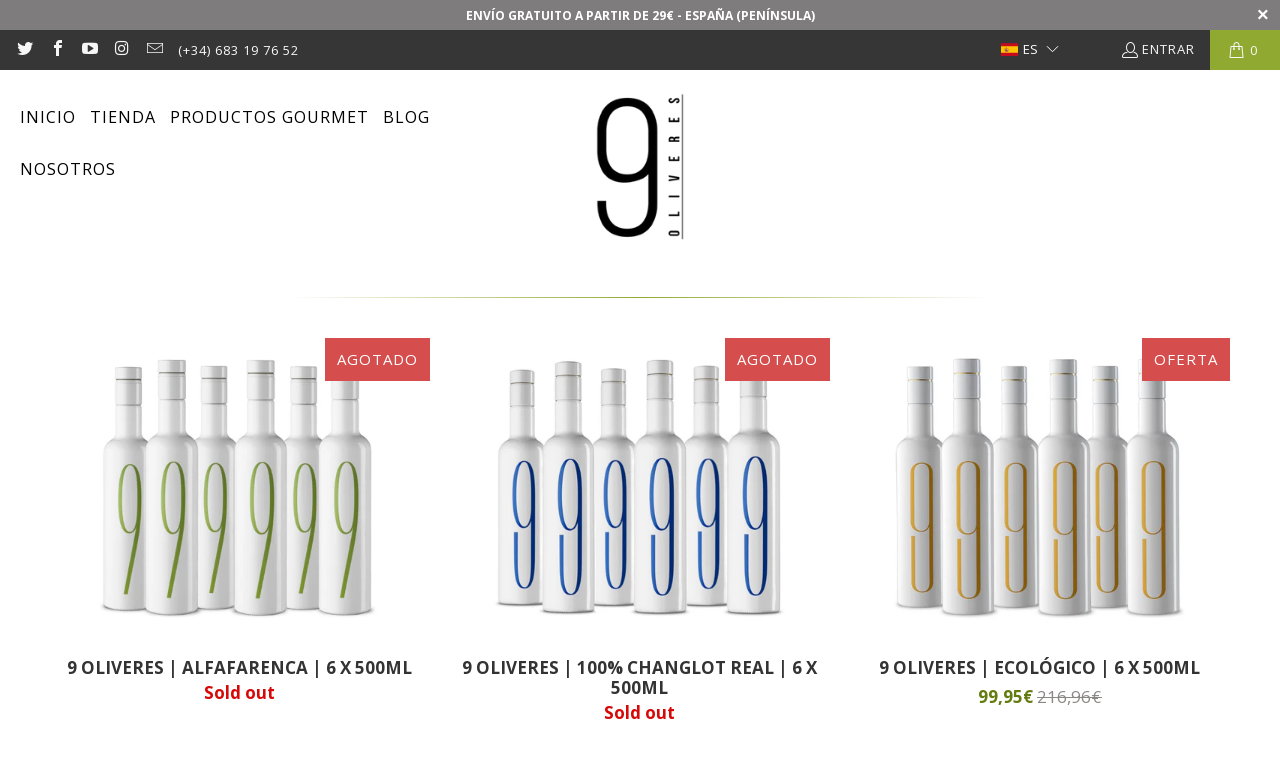

--- FILE ---
content_type: text/html; charset=utf-8
request_url: https://9oliveres.com/collections/all
body_size: 69423
content:


 <!DOCTYPE html>
<html class="no-js no-touch" lang="es"> <head>
<meta name="smart-seo-integrated" content="true" />
<title>Productos</title>
<meta name="description" content="" />
<meta name="smartseo-keyword" content="" />
<meta name="smartseo-timestamp" content="0" />



<!--JSON-LD data generated by Smart SEO--><script type="application/ld+json">{"@context":"http://schema.org","@type":"ItemList","name":"Productos","url":"https://9oliveres.com/collections/all","description":"","image":"https://9oliveres.com/cdn/shopifycloud/storefront/assets/no-image-2048-a2addb12.gif","mainEntityOfPage":{"@type":"CollectionPage","@id":"https://9oliveres.com/collections/all"},"itemListElement":[{"@type":"ListItem","position":1,"url":"https://9oliveres.com/products/9-oliveres-100-alfafarenca-6-x-500ml"},{"@type":"ListItem","position":2,"url":"https://9oliveres.com/products/9-oliveres-100-changlot-real-6-x-500ml"},{"@type":"ListItem","position":3,"url":"https://9oliveres.com/products/9-oliveres-ecologico-100-6-x-500ml"},{"@type":"ListItem","position":4,"url":"https://9oliveres.com/products/9-oliveres-apadrina"},{"@type":"ListItem","position":5,"url":"https://9oliveres.com/products/oferta-2-x-9-oliveres-blanqueta-2-5l"},{"@type":"ListItem","position":6,"url":"https://9oliveres.com/products/9-oliveres-blanqueta-2-5-litros"},{"@type":"ListItem","position":7,"url":"https://9oliveres.com/products/6x-9-oliveres-blanqueta-500ml"},{"@type":"ListItem","position":8,"url":"https://9oliveres.com/products/6x-9-oliveres-premium-500ml"},{"@type":"ListItem","position":9,"url":"https://9oliveres.com/products/9-oliveres-millenary-olive-trees-visit"},{"@type":"ListItem","position":10,"url":"https://9oliveres.com/products/9-oliveres-pack-galardonado-6-x-500ml"},{"@type":"ListItem","position":11,"url":"https://9oliveres.com/products/9-oliveres-edicion-limitada-6-x-500ml"},{"@type":"ListItem","position":12,"url":"https://9oliveres.com/products/9-oliveres-pack-degustacion-6-x-500ml"},{"@type":"ListItem","position":13,"url":"https://9oliveres.com/products/vinagre-balsamico-granada"},{"@type":"ListItem","position":14,"url":"https://9oliveres.com/products/vinagre-balsamico-vainilla"},{"@type":"ListItem","position":15,"url":"https://9oliveres.com/products/miel-ecologica-mil-flores"},{"@type":"ListItem","position":16,"url":"https://9oliveres.com/products/miel-ecologica-naranjo"},{"@type":"ListItem","position":17,"url":"https://9oliveres.com/products/miel-ecologica-romero"},{"@type":"ListItem","position":18,"url":"https://9oliveres.com/products/bombones-frambuesa-chocolate-blanco-fondant"},{"@type":"ListItem","position":19,"url":"https://9oliveres.com/products/bombones-almendra-marmolate"},{"@type":"ListItem","position":20,"url":"https://9oliveres.com/products/bombones-orangettes-chocolate-fondant"},{"@type":"ListItem","position":21,"url":"https://9oliveres.com/products/pack-deluxe"},{"@type":"ListItem","position":22,"url":"https://9oliveres.com/products/jam-pack-medlar-tomato-orange"},{"@type":"ListItem","position":23,"url":"https://9oliveres.com/products/les-freses-moscatel-dulce"},{"@type":"ListItem","position":24,"url":"https://9oliveres.com/products/les-freses-vino-blanco-les-freses"},{"@type":"ListItem","position":25,"url":"https://9oliveres.com/products/mermelada-nispero"},{"@type":"ListItem","position":26,"url":"https://9oliveres.com/products/mermelada-melocoton"},{"@type":"ListItem","position":27,"url":"https://9oliveres.com/products/mermelada-tomate"},{"@type":"ListItem","position":28,"url":"https://9oliveres.com/products/turron-de-jijona-premium-300gr-1"},{"@type":"ListItem","position":29,"url":"https://9oliveres.com/products/turron-de-jijona-premium-300gr"}]}</script>











<!--JSON-LD data generated by Smart SEO-->
<script type="application/ld+json">
    {
        "@context": "http://schema.org",
        "@type": "BreadcrumbList",
        "itemListElement": [
            {
                "@type": "ListItem",
                "position": 1,
                "item": {
                    "@type": "Website",
                    "@id": "https://9oliveres.com",
                    "name": "Inicio"
                }
            },
            {
                "@type": "ListItem",
                "position": 2,
                "item": {
                    "@type": "CollectionPage",
                    "@id": "https://9oliveres.com/collections/all",
                    "name": "Productos"
                }
            }
        ]
    }
</script>


<script src="//cdnjs.cloudflare.com/ajax/libs/jquery.lazyload/1.9.1/jquery.lazyload.min.js" type="text/javascript"></script> <!-- TrustBox script --> <script type="text/javascript" src="//widget.trustpilot.com/bootstrap/v5/tp.widget.bootstrap.min.js" async></script> <!-- End TrustBox script --> <meta name="facebook-domain-verification" content="8v3p67rv3eevbkukburwajv6zi6ufb" /> <meta name="google-site-verification" content="Bpkd3RS8AkGDl7EpwheVVnXehZqYtkH4gcT_HlGM3M0" /> <meta name="google-site-verification" content="0uz4zVPPubgEwN6FSzLMkoCln8P9udgSJXmIRnpZMoY" /> <meta name="google-site-verification" content="XVlXuTIpJl8uF8UXK7BsaRXmqcQ4rKFqUTzJH-BYI9E" /> <!-- Global site tag (gtag.js) - Google Ads: 951046203 --> <script async src="https://www.googletagmanager.com/gtag/js?id=AW-951046203"></script> <script>
      window.dataLayer = window.dataLayer || [];
      function gtag(){dataLayer.push(arguments);}
      gtag('js', new Date());

      gtag('config', 'AW-951046203');</script> <script data-obct type = "text/javascript">
      /** DO NOT MODIFY THIS CODE**/
      !function(_window, _document) {
        var OB_ADV_ID = '0025ae9e3d8da89d4af668ac857f6b0ce0';
        if (_window.obApi) {
          var toArray = function(object) {
            return Object.prototype.toString.call(object) === '[object Array]' ? object : [object];
          };
          _window.obApi.marketerId = toArray(_window.obApi.marketerId).concat(toArray(OB_ADV_ID));
          return;
        }
        var api = _window.obApi = function() {
          api.dispatch ? api.dispatch.apply(api, arguments) : api.queue.push(arguments);
        };
        api.version = '1.1';
        api.loaded = true;
        api.marketerId = OB_ADV_ID;
        api.queue = [];
        var tag = _document.createElement('script');
        tag.async = true;
        tag.src = '//amplify.outbrain.com/cp/obtp.js';
        tag.type = 'text/javascript';
        var script = _document.getElementsByTagName('script')[0];
        script.parentNode.insertBefore(tag, script);
      }(window, document);

      obApi('track', 'PAGE_VIEW');</script> <meta charset="utf-8"> <meta http-equiv="cleartype" content="on"> <meta name="robots" content="index,follow"> <!-- Mobile Specific Metas --> <meta name="HandheldFriendly" content="True"> <meta name="MobileOptimized" content="320"> <meta name="viewport" content="width=device-width,initial-scale=1"> <meta name="theme-color" content="#ffffff"> <!-- Preconnect Domains --> <link rel="preconnect" href="https://fonts.shopifycdn.com" /> <link rel="preconnect" href="https://cdn.shopify.com" /> <link rel="preconnect" href="https://v.shopify.com" /> <link rel="preconnect" href="https://cdn.shopifycloud.com" /> <link rel="preconnect" href="https://monorail-edge.shopifysvc.com"> <!-- fallback for browsers that don't support preconnect --> <link rel="dns-prefetch" href="https://fonts.shopifycdn.com" /> <link rel="dns-prefetch" href="https://cdn.shopify.com" /> <link rel="dns-prefetch" href="https://v.shopify.com" /> <link rel="dns-prefetch" href="https://cdn.shopifycloud.com" /> <link rel="dns-prefetch" href="https://monorail-edge.shopifysvc.com"> <link rel="preconnect" href="https://productreviews.shopifycdn.com" /> <link rel="dns-prefetch" href="https://productreviews.shopifycdn.com" /> <!-- Preload Assets --> <link rel="preload" href="//9oliveres.com/cdn/shop/t/12/assets/fancybox.css?v=19278034316635137701640353906" as="style"> <link rel="preload" href="//9oliveres.com/cdn/shop/t/12/assets/styles.css?v=174453011866709471471761987306" as="style"> <link rel="preload" href="//9oliveres.com/cdn/shop/t/12/assets/jquery.min.js?v=81049236547974671631640353909" as="script"> <link rel="preload" href="//9oliveres.com/cdn/shop/t/12/assets/vendors.js?v=156815155738738603461640353918" as="script"> <link rel="preload" href="//9oliveres.com/cdn/shop/t/12/assets/sections.js?v=25873716630215375341641487330" as="script"> <link rel="preload" href="//9oliveres.com/cdn/shop/t/12/assets/utilities.js?v=139251749790465216971640353936" as="script"> <link rel="preload" href="//9oliveres.com/cdn/shop/t/12/assets/app.js?v=64800511312214213291641319838" as="script"> <!-- Font Awesome 5.5.0 --> <link rel="preload" as="style" href="https://use.fontawesome.com/releases/v5.5.0/css/all.css" integrity="sha384-B4dIYHKNBt8Bc12p+WXckhzcICo0wtJAoU8YZTY5qE0Id1GSseTk6S+L3BlXeVIU" crossorigin="anonymous" onload="this.rel='stylesheet'"> <!-- Stylesheet for Fancybox library --> <link href="//9oliveres.com/cdn/shop/t/12/assets/fancybox.css?v=19278034316635137701640353906" rel="stylesheet" type="text/css" media="all" /> <!-- Stylesheets for Turbo --> <link href="//9oliveres.com/cdn/shop/t/12/assets/styles.css?v=174453011866709471471761987306" rel="stylesheet" type="text/css" media="all" /> <script>
      window.lazySizesConfig = window.lazySizesConfig || {};

      lazySizesConfig.expand = 300;
      lazySizesConfig.loadHidden = false;

      /*! lazysizes - v5.2.2 - bgset plugin */
      !function(e,t){var a=function(){t(e.lazySizes),e.removeEventListener("lazyunveilread",a,!0)};t=t.bind(null,e,e.document),"object"==typeof module&&module.exports?t(require("lazysizes")):"function"==typeof define&&define.amd?define(["lazysizes"],t):e.lazySizes?a():e.addEventListener("lazyunveilread",a,!0)}(window,function(e,z,g){"use strict";var c,y,b,f,i,s,n,v,m;e.addEventListener&&(c=g.cfg,y=/\s+/g,b=/\s*\|\s+|\s+\|\s*/g,f=/^(.+?)(?:\s+\[\s*(.+?)\s*\])(?:\s+\[\s*(.+?)\s*\])?$/,i=/^\s*\(*\s*type\s*:\s*(.+?)\s*\)*\s*$/,s=/\(|\)|'/,n={contain:1,cover:1},v=function(e,t){var a;t&&((a=t.match(i))&&a[1]?e.setAttribute("type",a[1]):e.setAttribute("media",c.customMedia[t]||t))},m=function(e){var t,a,i,r;e.target._lazybgset&&(a=(t=e.target)._lazybgset,(i=t.currentSrc||t.src)&&((r=g.fire(a,"bgsetproxy",{src:i,useSrc:s.test(i)?JSON.stringify(i):i})).defaultPrevented||(a.style.backgroundImage="url("+r.detail.useSrc+")")),t._lazybgsetLoading&&(g.fire(a,"_lazyloaded",{},!1,!0),delete t._lazybgsetLoading))},addEventListener("lazybeforeunveil",function(e){var t,a,i,r,s,n,l,d,o,u;!e.defaultPrevented&&(t=e.target.getAttribute("data-bgset"))&&(o=e.target,(u=z.createElement("img")).alt="",u._lazybgsetLoading=!0,e.detail.firesLoad=!0,a=t,i=o,r=u,s=z.createElement("picture"),n=i.getAttribute(c.sizesAttr),l=i.getAttribute("data-ratio"),d=i.getAttribute("data-optimumx"),i._lazybgset&&i._lazybgset.parentNode==i&&i.removeChild(i._lazybgset),Object.defineProperty(r,"_lazybgset",{value:i,writable:!0}),Object.defineProperty(i,"_lazybgset",{value:s,writable:!0}),a=a.replace(y," ").split(b),s.style.display="none",r.className=c.lazyClass,1!=a.length||n||(n="auto"),a.forEach(function(e){var t,a=z.createElement("source");n&&"auto"!=n&&a.setAttribute("sizes",n),(t=e.match(f))?(a.setAttribute(c.srcsetAttr,t[1]),v(a,t[2]),v(a,t[3])):a.setAttribute(c.srcsetAttr,e),s.appendChild(a)}),n&&(r.setAttribute(c.sizesAttr,n),i.removeAttribute(c.sizesAttr),i.removeAttribute("sizes")),d&&r.setAttribute("data-optimumx",d),l&&r.setAttribute("data-ratio",l),s.appendChild(r),i.appendChild(s),setTimeout(function(){g.loader.unveil(u),g.rAF(function(){g.fire(u,"_lazyloaded",{},!0,!0),u.complete&&m({target:u})})}))}),z.addEventListener("load",m,!0),e.addEventListener("lazybeforesizes",function(e){var t,a,i,r;e.detail.instance==g&&e.target._lazybgset&&e.detail.dataAttr&&(t=e.target._lazybgset,i=t,r=(getComputedStyle(i)||{getPropertyValue:function(){}}).getPropertyValue("background-size"),!n[r]&&n[i.style.backgroundSize]&&(r=i.style.backgroundSize),n[a=r]&&(e.target._lazysizesParentFit=a,g.rAF(function(){e.target.setAttribute("data-parent-fit",a),e.target._lazysizesParentFit&&delete e.target._lazysizesParentFit})))},!0),z.documentElement.addEventListener("lazybeforesizes",function(e){var t,a;!e.defaultPrevented&&e.target._lazybgset&&e.detail.instance==g&&(e.detail.width=(t=e.target._lazybgset,a=g.gW(t,t.parentNode),(!t._lazysizesWidth||a>t._lazysizesWidth)&&(t._lazysizesWidth=a),t._lazysizesWidth))}))});

      /*! lazysizes - v5.2.2 */
      !function(e){var t=function(u,D,f){"use strict";var k,H;if(function(){var e;var t={lazyClass:"lazyload",loadedClass:"lazyloaded",loadingClass:"lazyloading",preloadClass:"lazypreload",errorClass:"lazyerror",autosizesClass:"lazyautosizes",srcAttr:"data-src",srcsetAttr:"data-srcset",sizesAttr:"data-sizes",minSize:40,customMedia:{},init:true,expFactor:1.5,hFac:.8,loadMode:2,loadHidden:true,ricTimeout:0,throttleDelay:125};H=u.lazySizesConfig||u.lazysizesConfig||{};for(e in t){if(!(e in H)){H[e]=t[e]}}}(),!D||!D.getElementsByClassName){return{init:function(){},cfg:H,noSupport:true}}var O=D.documentElement,a=u.HTMLPictureElement,P="addEventListener",$="getAttribute",q=u[P].bind(u),I=u.setTimeout,U=u.requestAnimationFrame||I,l=u.requestIdleCallback,j=/^picture$/i,r=["load","error","lazyincluded","_lazyloaded"],i={},G=Array.prototype.forEach,J=function(e,t){if(!i[t]){i[t]=new RegExp("(\\s|^)"+t+"(\\s|$)")}return i[t].test(e[$]("class")||"")&&i[t]},K=function(e,t){if(!J(e,t)){e.setAttribute("class",(e[$]("class")||"").trim()+" "+t)}},Q=function(e,t){var i;if(i=J(e,t)){e.setAttribute("class",(e[$]("class")||"").replace(i," "))}},V=function(t,i,e){var a=e?P:"removeEventListener";if(e){V(t,i)}r.forEach(function(e){t[a](e,i)})},X=function(e,t,i,a,r){var n=D.createEvent("Event");if(!i){i={}}i.instance=k;n.initEvent(t,!a,!r);n.detail=i;e.dispatchEvent(n);return n},Y=function(e,t){var i;if(!a&&(i=u.picturefill||H.pf)){if(t&&t.src&&!e[$]("srcset")){e.setAttribute("srcset",t.src)}i({reevaluate:true,elements:[e]})}else if(t&&t.src){e.src=t.src}},Z=function(e,t){return(getComputedStyle(e,null)||{})[t]},s=function(e,t,i){i=i||e.offsetWidth;while(i<H.minSize&&t&&!e._lazysizesWidth){i=t.offsetWidth;t=t.parentNode}return i},ee=function(){var i,a;var t=[];var r=[];var n=t;var s=function(){var e=n;n=t.length?r:t;i=true;a=false;while(e.length){e.shift()()}i=false};var e=function(e,t){if(i&&!t){e.apply(this,arguments)}else{n.push(e);if(!a){a=true;(D.hidden?I:U)(s)}}};e._lsFlush=s;return e}(),te=function(i,e){return e?function(){ee(i)}:function(){var e=this;var t=arguments;ee(function(){i.apply(e,t)})}},ie=function(e){var i;var a=0;var r=H.throttleDelay;var n=H.ricTimeout;var t=function(){i=false;a=f.now();e()};var s=l&&n>49?function(){l(t,{timeout:n});if(n!==H.ricTimeout){n=H.ricTimeout}}:te(function(){I(t)},true);return function(e){var t;if(e=e===true){n=33}if(i){return}i=true;t=r-(f.now()-a);if(t<0){t=0}if(e||t<9){s()}else{I(s,t)}}},ae=function(e){var t,i;var a=99;var r=function(){t=null;e()};var n=function(){var e=f.now()-i;if(e<a){I(n,a-e)}else{(l||r)(r)}};return function(){i=f.now();if(!t){t=I(n,a)}}},e=function(){var v,m,c,h,e;var y,z,g,p,C,b,A;var n=/^img$/i;var d=/^iframe$/i;var E="onscroll"in u&&!/(gle|ing)bot/.test(navigator.userAgent);var _=0;var w=0;var N=0;var M=-1;var x=function(e){N--;if(!e||N<0||!e.target){N=0}};var W=function(e){if(A==null){A=Z(D.body,"visibility")=="hidden"}return A||!(Z(e.parentNode,"visibility")=="hidden"&&Z(e,"visibility")=="hidden")};var S=function(e,t){var i;var a=e;var r=W(e);g-=t;b+=t;p-=t;C+=t;while(r&&(a=a.offsetParent)&&a!=D.body&&a!=O){r=(Z(a,"opacity")||1)>0;if(r&&Z(a,"overflow")!="visible"){i=a.getBoundingClientRect();r=C>i.left&&p<i.right&&b>i.top-1&&g<i.bottom+1}}return r};var t=function(){var e,t,i,a,r,n,s,l,o,u,f,c;var d=k.elements;if((h=H.loadMode)&&N<8&&(e=d.length)){t=0;M++;for(;t<e;t++){if(!d[t]||d[t]._lazyRace){continue}if(!E||k.prematureUnveil&&k.prematureUnveil(d[t])){R(d[t]);continue}if(!(l=d[t][$]("data-expand"))||!(n=l*1)){n=w}if(!u){u=!H.expand||H.expand<1?O.clientHeight>500&&O.clientWidth>500?500:370:H.expand;k._defEx=u;f=u*H.expFactor;c=H.hFac;A=null;if(w<f&&N<1&&M>2&&h>2&&!D.hidden){w=f;M=0}else if(h>1&&M>1&&N<6){w=u}else{w=_}}if(o!==n){y=innerWidth+n*c;z=innerHeight+n;s=n*-1;o=n}i=d[t].getBoundingClientRect();if((b=i.bottom)>=s&&(g=i.top)<=z&&(C=i.right)>=s*c&&(p=i.left)<=y&&(b||C||p||g)&&(H.loadHidden||W(d[t]))&&(m&&N<3&&!l&&(h<3||M<4)||S(d[t],n))){R(d[t]);r=true;if(N>9){break}}else if(!r&&m&&!a&&N<4&&M<4&&h>2&&(v[0]||H.preloadAfterLoad)&&(v[0]||!l&&(b||C||p||g||d[t][$](H.sizesAttr)!="auto"))){a=v[0]||d[t]}}if(a&&!r){R(a)}}};var i=ie(t);var B=function(e){var t=e.target;if(t._lazyCache){delete t._lazyCache;return}x(e);K(t,H.loadedClass);Q(t,H.loadingClass);V(t,L);X(t,"lazyloaded")};var a=te(B);var L=function(e){a({target:e.target})};var T=function(t,i){try{t.contentWindow.location.replace(i)}catch(e){t.src=i}};var F=function(e){var t;var i=e[$](H.srcsetAttr);if(t=H.customMedia[e[$]("data-media")||e[$]("media")]){e.setAttribute("media",t)}if(i){e.setAttribute("srcset",i)}};var s=te(function(t,e,i,a,r){var n,s,l,o,u,f;if(!(u=X(t,"lazybeforeunveil",e)).defaultPrevented){if(a){if(i){K(t,H.autosizesClass)}else{t.setAttribute("sizes",a)}}s=t[$](H.srcsetAttr);n=t[$](H.srcAttr);if(r){l=t.parentNode;o=l&&j.test(l.nodeName||"")}f=e.firesLoad||"src"in t&&(s||n||o);u={target:t};K(t,H.loadingClass);if(f){clearTimeout(c);c=I(x,2500);V(t,L,true)}if(o){G.call(l.getElementsByTagName("source"),F)}if(s){t.setAttribute("srcset",s)}else if(n&&!o){if(d.test(t.nodeName)){T(t,n)}else{t.src=n}}if(r&&(s||o)){Y(t,{src:n})}}if(t._lazyRace){delete t._lazyRace}Q(t,H.lazyClass);ee(function(){var e=t.complete&&t.naturalWidth>1;if(!f||e){if(e){K(t,"ls-is-cached")}B(u);t._lazyCache=true;I(function(){if("_lazyCache"in t){delete t._lazyCache}},9)}if(t.loading=="lazy"){N--}},true)});var R=function(e){if(e._lazyRace){return}var t;var i=n.test(e.nodeName);var a=i&&(e[$](H.sizesAttr)||e[$]("sizes"));var r=a=="auto";if((r||!m)&&i&&(e[$]("src")||e.srcset)&&!e.complete&&!J(e,H.errorClass)&&J(e,H.lazyClass)){return}t=X(e,"lazyunveilread").detail;if(r){re.updateElem(e,true,e.offsetWidth)}e._lazyRace=true;N++;s(e,t,r,a,i)};var r=ae(function(){H.loadMode=3;i()});var l=function(){if(H.loadMode==3){H.loadMode=2}r()};var o=function(){if(m){return}if(f.now()-e<999){I(o,999);return}m=true;H.loadMode=3;i();q("scroll",l,true)};return{_:function(){e=f.now();k.elements=D.getElementsByClassName(H.lazyClass);v=D.getElementsByClassName(H.lazyClass+" "+H.preloadClass);q("scroll",i,true);q("resize",i,true);q("pageshow",function(e){if(e.persisted){var t=D.querySelectorAll("."+H.loadingClass);if(t.length&&t.forEach){U(function(){t.forEach(function(e){if(e.complete){R(e)}})})}}});if(u.MutationObserver){new MutationObserver(i).observe(O,{childList:true,subtree:true,attributes:true})}else{O[P]("DOMNodeInserted",i,true);O[P]("DOMAttrModified",i,true);setInterval(i,999)}q("hashchange",i,true);["focus","mouseover","click","load","transitionend","animationend"].forEach(function(e){D[P](e,i,true)});if(/d$|^c/.test(D.readyState)){o()}else{q("load",o);D[P]("DOMContentLoaded",i);I(o,2e4)}if(k.elements.length){t();ee._lsFlush()}else{i()}},checkElems:i,unveil:R,_aLSL:l}}(),re=function(){var i;var n=te(function(e,t,i,a){var r,n,s;e._lazysizesWidth=a;a+="px";e.setAttribute("sizes",a);if(j.test(t.nodeName||"")){r=t.getElementsByTagName("source");for(n=0,s=r.length;n<s;n++){r[n].setAttribute("sizes",a)}}if(!i.detail.dataAttr){Y(e,i.detail)}});var a=function(e,t,i){var a;var r=e.parentNode;if(r){i=s(e,r,i);a=X(e,"lazybeforesizes",{width:i,dataAttr:!!t});if(!a.defaultPrevented){i=a.detail.width;if(i&&i!==e._lazysizesWidth){n(e,r,a,i)}}}};var e=function(){var e;var t=i.length;if(t){e=0;for(;e<t;e++){a(i[e])}}};var t=ae(e);return{_:function(){i=D.getElementsByClassName(H.autosizesClass);q("resize",t)},checkElems:t,updateElem:a}}(),t=function(){if(!t.i&&D.getElementsByClassName){t.i=true;re._();e._()}};return I(function(){H.init&&t()}),k={cfg:H,autoSizer:re,loader:e,init:t,uP:Y,aC:K,rC:Q,hC:J,fire:X,gW:s,rAF:ee}}(e,e.document,Date);e.lazySizes=t,"object"==typeof module&&module.exports&&(module.exports=t)}("undefined"!=typeof window?window:{});</script> <!-- Icons --> <link rel="shortcut icon" type="image/x-icon" href="//9oliveres.com/cdn/shop/files/9oliveres-f-mov_180x180.png?v=1613677178"> <link rel="apple-touch-icon" href="//9oliveres.com/cdn/shop/files/9oliveres-f-mov_180x180.png?v=1613677178"/> <link rel="apple-touch-icon" sizes="57x57" href="//9oliveres.com/cdn/shop/files/9oliveres-f-mov_57x57.png?v=1613677178"/> <link rel="apple-touch-icon" sizes="60x60" href="//9oliveres.com/cdn/shop/files/9oliveres-f-mov_60x60.png?v=1613677178"/> <link rel="apple-touch-icon" sizes="72x72" href="//9oliveres.com/cdn/shop/files/9oliveres-f-mov_72x72.png?v=1613677178"/> <link rel="apple-touch-icon" sizes="76x76" href="//9oliveres.com/cdn/shop/files/9oliveres-f-mov_76x76.png?v=1613677178"/> <link rel="apple-touch-icon" sizes="114x114" href="//9oliveres.com/cdn/shop/files/9oliveres-f-mov_114x114.png?v=1613677178"/> <link rel="apple-touch-icon" sizes="180x180" href="//9oliveres.com/cdn/shop/files/9oliveres-f-mov_180x180.png?v=1613677178"/> <link rel="apple-touch-icon" sizes="228x228" href="//9oliveres.com/cdn/shop/files/9oliveres-f-mov_228x228.png?v=1613677178"/> <link rel="canonical" href="https://9oliveres.com/collections/all"/> <script src="//9oliveres.com/cdn/shop/t/12/assets/jquery.min.js?v=81049236547974671631640353909" defer></script> <script src="//9oliveres.com/cdn/shop/t/12/assets/currencies.js?v=123947745901353827081640353905" defer></script> <script>
      window.Theme = window.Theme || {};
      window.Theme.version = '7.0.0';
      window.Theme.name = 'Turbo';</script>
    


    
<template id="price-ui"><span class="price " data-price></span><span class="compare-at-price" data-compare-at-price></span><span class="unit-pricing" data-unit-pricing></span></template> <template id="price-ui-badge"><div class="price-ui-badge__sticker"> <span class="price-ui-badge__sticker-text" data-badge></span></div></template> <template id="price-ui__price"><span class="money" data-price></span></template> <template id="price-ui__price-range"><span class="price-min" data-price-min><span class="money" data-price></span></span> - <span class="price-max" data-price-max><span class="money" data-price></span></span></template> <template id="price-ui__unit-pricing"><span class="unit-quantity" data-unit-quantity></span> | <span class="unit-price" data-unit-price><span class="money" data-price></span></span> / <span class="unit-measurement" data-unit-measurement></span></template> <template id="price-ui-badge__percent-savings-range">Guardar hasta <span data-price-percent></span>%</template> <template id="price-ui-badge__percent-savings">Guardar <span data-price-percent></span>%</template> <template id="price-ui-badge__price-savings-range">Guarda hasta <span class="money" data-price></span></template> <template id="price-ui-badge__price-savings">Guardar <span class="money" data-price></span></template> <template id="price-ui-badge__on-sale">Oferta</template> <template id="price-ui-badge__sold-out">Agotado</template> <template id="price-ui-badge__in-stock">En stock</template> <script>
      
window.Shopify = window.Shopify || {};window.Shopify.theme_settings = {};
window.Currency = window.Currency || {};window.Shopify.routes = {};window.Shopify.theme_settings.display_tos_checkbox = false;window.Shopify.theme_settings.go_to_checkout = true;window.Shopify.theme_settings.cart_action = "redirect_cart";window.Shopify.theme_settings.cart_shipping_calculator = false;window.Shopify.theme_settings.collection_swatches = false;window.Shopify.theme_settings.collection_secondary_image = false;


window.Currency.show_multiple_currencies = false;
window.Currency.shop_currency = "EUR";
window.Currency.default_currency = "EUR";
window.Currency.display_format = "money_format";
window.Currency.money_format = "{{amount_with_comma_separator}}€";
window.Currency.money_format_no_currency = "{{amount_with_comma_separator}}€";
window.Currency.money_format_currency = "{{amount_with_comma_separator}}€ EUR";
window.Currency.native_multi_currency = true;
window.Currency.iso_code = "EUR";
window.Currency.symbol = "€";window.Shopify.theme_settings.display_inventory_left = false;window.Shopify.theme_settings.inventory_threshold = 10;window.Shopify.theme_settings.limit_quantity = false;window.Shopify.theme_settings.menu_position = null;window.Shopify.theme_settings.newsletter_popup = false;window.Shopify.theme_settings.newsletter_popup_days = "14";window.Shopify.theme_settings.newsletter_popup_mobile = false;window.Shopify.theme_settings.newsletter_popup_seconds = 0;window.Shopify.theme_settings.pagination_type = "infinite_scroll";window.Shopify.theme_settings.search_pagination_type = "basic_pagination";window.Shopify.theme_settings.enable_shopify_review_comments = true;window.Shopify.theme_settings.enable_shopify_collection_badges = true;window.Shopify.theme_settings.quick_shop_thumbnail_position = null;window.Shopify.theme_settings.product_form_style = "radio";window.Shopify.theme_settings.sale_banner_enabled = true;window.Shopify.theme_settings.display_savings = true;window.Shopify.theme_settings.display_sold_out_price = false;window.Shopify.theme_settings.sold_out_text = "Sold out";window.Shopify.theme_settings.free_text = "Gratis";window.Shopify.theme_settings.video_looping = null;window.Shopify.theme_settings.quick_shop_style = "popup";window.Shopify.theme_settings.hover_enabled = false;window.Shopify.routes.cart_url = "/cart";window.Shopify.routes.root_url = "/";window.Shopify.routes.search_url = "/search";window.Shopify.theme_settings.image_loading_style = "blur-up";window.Shopify.theme_settings.search_option = "product";window.Shopify.theme_settings.search_items_to_display = 5;window.Shopify.theme_settings.enable_autocomplete = true;window.Shopify.theme_settings.page_dots_enabled = true;window.Shopify.theme_settings.slideshow_arrow_size = "light";window.Shopify.theme_settings.quick_shop_enabled = false;window.Shopify.translation =window.Shopify.translation || {};window.Shopify.translation.agree_to_terms_warning = "Usted debe estar de acuerdo con los términos y condiciones de pago y envío.";window.Shopify.translation.one_item_left = "artículo queda";window.Shopify.translation.items_left_text = "artículos quedan";window.Shopify.translation.cart_savings_text = "Ahorras";window.Shopify.translation.cart_discount_text = "Descuento";window.Shopify.translation.cart_subtotal_text = "Subtotal";window.Shopify.translation.cart_remove_text = "Eliminar";window.Shopify.translation.cart_free_text = "Libre";window.Shopify.translation.newsletter_success_text = "¡Gracias por unirte a nuestra lista de correo!";window.Shopify.translation.notify_email = "Introduce tu dirección de correo electrónico...";window.Shopify.translation.notify_email_value = "Translation missing: es.contact.fields.email";window.Shopify.translation.notify_email_send = "Enviar";window.Shopify.translation.notify_message_first = "Por favor, notifícame cuando ";window.Shopify.translation.notify_message_last = " esté disponible - ";window.Shopify.translation.notify_success_text = "¡Gracias! ¡Te avisaremos cuando el producto esté disponible!";window.Shopify.translation.add_to_cart = "Añadir a la cesta";window.Shopify.translation.coming_soon_text = "Próximamente";window.Shopify.translation.sold_out_text = "Agotado";window.Shopify.translation.sale_text = "Rebajado";window.Shopify.translation.savings_text = "Ahorras";window.Shopify.translation.from_text = "de";window.Shopify.translation.new_text = "Nuevo";window.Shopify.translation.pre_order_text = "Hacer un pedido";window.Shopify.translation.unavailable_text = "No disponible";window.Shopify.translation.all_results = "Ver todos los resultados";window.Shopify.translation.no_results = "No se encontraron resultados.";window.Shopify.media_queries =window.Shopify.media_queries || {};window.Shopify.media_queries.small = window.matchMedia( "(max-width: 480px)" );window.Shopify.media_queries.medium = window.matchMedia( "(max-width: 798px)" );window.Shopify.media_queries.large = window.matchMedia( "(min-width: 799px)" );window.Shopify.media_queries.larger = window.matchMedia( "(min-width: 960px)" );window.Shopify.media_queries.xlarge = window.matchMedia( "(min-width: 1200px)" );window.Shopify.media_queries.ie10 = window.matchMedia( "all and (-ms-high-contrast: none), (-ms-high-contrast: active)" );window.Shopify.media_queries.tablet = window.matchMedia( "only screen and (min-width: 799px) and (max-width: 1024px)" );</script> <script src="//9oliveres.com/cdn/shop/t/12/assets/vendors.js?v=156815155738738603461640353918" defer></script> <script src="//9oliveres.com/cdn/shop/t/12/assets/sections.js?v=25873716630215375341641487330" defer></script> <script src="//9oliveres.com/cdn/shop/t/12/assets/utilities.js?v=139251749790465216971640353936" defer></script> <script src="//9oliveres.com/cdn/shop/t/12/assets/app.js?v=64800511312214213291641319838" defer></script> <script src="//9oliveres.com/cdn/shop/t/12/assets/instantclick.min.js?v=20092422000980684151640353907" data-no-instant defer></script> <script data-no-instant>
        window.addEventListener('DOMContentLoaded', function() {

          function inIframe() {
            try {
              return window.self !== window.top;
            } catch (e) {
              return true;
            }
          }

          if (!inIframe()){
            InstantClick.on('change', function() {

              $('head script[src*="shopify"]').each(function() {
                var script = document.createElement('script');
                script.type = 'text/javascript';
                script.src = $(this).attr('src');

                $('body').append(script);
              });

              $('body').removeClass('fancybox-active');
              $.fancybox.destroy();

              InstantClick.init();

            });
          }
        });</script> <script></script>

  
<script>(function(w,d,t,r,u){var f,n,i;w[u]=w[u]||[],f=function(){var o={ti:"187021948", tm:"shpfy_ui"};o.q=w[u],w[u]=new UET(o),w[u].push("pageLoad")},n=d.createElement(t),n.src=r,n.async=1,n.onload=n.onreadystatechange=function(){var s=this.readyState;s&&s!=="loaded"&&s!=="complete"||(f(),n.onload=n.onreadystatechange=null)},i=d.getElementsByTagName(t)[0],i.parentNode.insertBefore(n,i)})(window,document,"script","//bat.bing.com/bat.js","uetq");</script> <script>window.performance && window.performance.mark && window.performance.mark('shopify.content_for_header.start');</script><meta id="shopify-digital-wallet" name="shopify-digital-wallet" content="/5216436324/digital_wallets/dialog">
<meta name="shopify-checkout-api-token" content="46b82c38fe930e31b422a055da73eff4">
<meta id="in-context-paypal-metadata" data-shop-id="5216436324" data-venmo-supported="false" data-environment="production" data-locale="es_ES" data-paypal-v4="true" data-currency="EUR">
<link rel="alternate" type="application/atom+xml" title="Feed" href="/collections/all.atom" />
<link rel="alternate" hreflang="x-default" href="https://9oliveres.com/collections/all">
<link rel="alternate" hreflang="es" href="https://9oliveres.com/collections/all">
<link rel="alternate" hreflang="de" href="https://9oliveres.com/de/collections/all">
<link rel="alternate" hreflang="fr" href="https://9oliveres.com/fr/collections/all">
<link rel="alternate" hreflang="en" href="https://9oliveres.com/en/collections/all">
<link rel="alternate" hreflang="ja" href="https://9oliveres.com/ja/collections/all">
<link rel="alternate" hreflang="es-MY" href="https://lidre.9oliveres.com/collections/all">
<link rel="alternate" hreflang="de-MY" href="https://lidre.9oliveres.com/de/collections/all">
<link rel="alternate" hreflang="fr-MY" href="https://lidre.9oliveres.com/fr/collections/all">
<link rel="alternate" hreflang="en-MY" href="https://lidre.9oliveres.com/en/collections/all">
<link rel="alternate" hreflang="ja-MY" href="https://lidre.9oliveres.com/ja/collections/all">
<link rel="alternate" hreflang="es-SG" href="https://lidre.9oliveres.com/collections/all">
<link rel="alternate" hreflang="de-SG" href="https://lidre.9oliveres.com/de/collections/all">
<link rel="alternate" hreflang="fr-SG" href="https://lidre.9oliveres.com/fr/collections/all">
<link rel="alternate" hreflang="en-SG" href="https://lidre.9oliveres.com/en/collections/all">
<link rel="alternate" hreflang="ja-SG" href="https://lidre.9oliveres.com/ja/collections/all">
<link rel="alternate" hreflang="es-TW" href="https://lidre.9oliveres.com/collections/all">
<link rel="alternate" hreflang="de-TW" href="https://lidre.9oliveres.com/de/collections/all">
<link rel="alternate" hreflang="fr-TW" href="https://lidre.9oliveres.com/fr/collections/all">
<link rel="alternate" hreflang="en-TW" href="https://lidre.9oliveres.com/en/collections/all">
<link rel="alternate" hreflang="ja-TW" href="https://lidre.9oliveres.com/ja/collections/all">
<script async="async" src="/checkouts/internal/preloads.js?locale=es-ES"></script>
<link rel="preconnect" href="https://shop.app" crossorigin="anonymous">
<script async="async" src="https://shop.app/checkouts/internal/preloads.js?locale=es-ES&shop_id=5216436324" crossorigin="anonymous"></script>
<script id="apple-pay-shop-capabilities" type="application/json">{"shopId":5216436324,"countryCode":"ES","currencyCode":"EUR","merchantCapabilities":["supports3DS"],"merchantId":"gid:\/\/shopify\/Shop\/5216436324","merchantName":"9 Oliveres","requiredBillingContactFields":["postalAddress","email","phone"],"requiredShippingContactFields":["postalAddress","email","phone"],"shippingType":"shipping","supportedNetworks":["visa","maestro","masterCard","amex"],"total":{"type":"pending","label":"9 Oliveres","amount":"1.00"},"shopifyPaymentsEnabled":true,"supportsSubscriptions":true}</script>
<script id="shopify-features" type="application/json">{"accessToken":"46b82c38fe930e31b422a055da73eff4","betas":["rich-media-storefront-analytics"],"domain":"9oliveres.com","predictiveSearch":true,"shopId":5216436324,"locale":"es"}</script>
<script>var Shopify = Shopify || {};
Shopify.shop = "9-oliveres.myshopify.com";
Shopify.locale = "es";
Shopify.currency = {"active":"EUR","rate":"1.0"};
Shopify.country = "ES";
Shopify.theme = {"name":"OOTS Support Copy - Newest - Dev","id":129676116204,"schema_name":"Turbo","schema_version":"7.0.0","theme_store_id":null,"role":"main"};
Shopify.theme.handle = "null";
Shopify.theme.style = {"id":null,"handle":null};
Shopify.cdnHost = "9oliveres.com/cdn";
Shopify.routes = Shopify.routes || {};
Shopify.routes.root = "/";</script>
<script type="module">!function(o){(o.Shopify=o.Shopify||{}).modules=!0}(window);</script>
<script>!function(o){function n(){var o=[];function n(){o.push(Array.prototype.slice.apply(arguments))}return n.q=o,n}var t=o.Shopify=o.Shopify||{};t.loadFeatures=n(),t.autoloadFeatures=n()}(window);</script>
<script>
  window.ShopifyPay = window.ShopifyPay || {};
  window.ShopifyPay.apiHost = "shop.app\/pay";
  window.ShopifyPay.redirectState = null;
</script>
<script id="shop-js-analytics" type="application/json">{"pageType":"collection"}</script>
<script defer="defer" async type="module" src="//9oliveres.com/cdn/shopifycloud/shop-js/modules/v2/client.init-shop-cart-sync_-aut3ZVe.es.esm.js"></script>
<script defer="defer" async type="module" src="//9oliveres.com/cdn/shopifycloud/shop-js/modules/v2/chunk.common_jR-HGkUL.esm.js"></script>
<script type="module">
  await import("//9oliveres.com/cdn/shopifycloud/shop-js/modules/v2/client.init-shop-cart-sync_-aut3ZVe.es.esm.js");
await import("//9oliveres.com/cdn/shopifycloud/shop-js/modules/v2/chunk.common_jR-HGkUL.esm.js");

  window.Shopify.SignInWithShop?.initShopCartSync?.({"fedCMEnabled":true,"windoidEnabled":true});

</script>
<script>
  window.Shopify = window.Shopify || {};
  if (!window.Shopify.featureAssets) window.Shopify.featureAssets = {};
  window.Shopify.featureAssets['shop-js'] = {"shop-cart-sync":["modules/v2/client.shop-cart-sync_BAYdngfT.es.esm.js","modules/v2/chunk.common_jR-HGkUL.esm.js"],"init-fed-cm":["modules/v2/client.init-fed-cm_C1KIrACA.es.esm.js","modules/v2/chunk.common_jR-HGkUL.esm.js"],"shop-button":["modules/v2/client.shop-button_nPJqyawu.es.esm.js","modules/v2/chunk.common_jR-HGkUL.esm.js"],"init-windoid":["modules/v2/client.init-windoid_BBN3UDv3.es.esm.js","modules/v2/chunk.common_jR-HGkUL.esm.js"],"shop-cash-offers":["modules/v2/client.shop-cash-offers_DHr6BHOX.es.esm.js","modules/v2/chunk.common_jR-HGkUL.esm.js","modules/v2/chunk.modal_K_-4b6jm.esm.js"],"shop-toast-manager":["modules/v2/client.shop-toast-manager_DsmMrndK.es.esm.js","modules/v2/chunk.common_jR-HGkUL.esm.js"],"init-shop-email-lookup-coordinator":["modules/v2/client.init-shop-email-lookup-coordinator_CqHiorcR.es.esm.js","modules/v2/chunk.common_jR-HGkUL.esm.js"],"pay-button":["modules/v2/client.pay-button_CyYMAtLe.es.esm.js","modules/v2/chunk.common_jR-HGkUL.esm.js"],"avatar":["modules/v2/client.avatar_BTnouDA3.es.esm.js"],"init-shop-cart-sync":["modules/v2/client.init-shop-cart-sync_-aut3ZVe.es.esm.js","modules/v2/chunk.common_jR-HGkUL.esm.js"],"shop-login-button":["modules/v2/client.shop-login-button_CkV-3QmP.es.esm.js","modules/v2/chunk.common_jR-HGkUL.esm.js","modules/v2/chunk.modal_K_-4b6jm.esm.js"],"init-customer-accounts-sign-up":["modules/v2/client.init-customer-accounts-sign-up_OVpxiKuf.es.esm.js","modules/v2/client.shop-login-button_CkV-3QmP.es.esm.js","modules/v2/chunk.common_jR-HGkUL.esm.js","modules/v2/chunk.modal_K_-4b6jm.esm.js"],"init-shop-for-new-customer-accounts":["modules/v2/client.init-shop-for-new-customer-accounts_B3-6tUHj.es.esm.js","modules/v2/client.shop-login-button_CkV-3QmP.es.esm.js","modules/v2/chunk.common_jR-HGkUL.esm.js","modules/v2/chunk.modal_K_-4b6jm.esm.js"],"init-customer-accounts":["modules/v2/client.init-customer-accounts_DAvreLqn.es.esm.js","modules/v2/client.shop-login-button_CkV-3QmP.es.esm.js","modules/v2/chunk.common_jR-HGkUL.esm.js","modules/v2/chunk.modal_K_-4b6jm.esm.js"],"shop-follow-button":["modules/v2/client.shop-follow-button_D-yP9CCa.es.esm.js","modules/v2/chunk.common_jR-HGkUL.esm.js","modules/v2/chunk.modal_K_-4b6jm.esm.js"],"lead-capture":["modules/v2/client.lead-capture_cgi9rykO.es.esm.js","modules/v2/chunk.common_jR-HGkUL.esm.js","modules/v2/chunk.modal_K_-4b6jm.esm.js"],"checkout-modal":["modules/v2/client.checkout-modal_CNOx8cMi.es.esm.js","modules/v2/chunk.common_jR-HGkUL.esm.js","modules/v2/chunk.modal_K_-4b6jm.esm.js"],"shop-login":["modules/v2/client.shop-login_B0Pz78O1.es.esm.js","modules/v2/chunk.common_jR-HGkUL.esm.js","modules/v2/chunk.modal_K_-4b6jm.esm.js"],"payment-terms":["modules/v2/client.payment-terms_DHTqhmPP.es.esm.js","modules/v2/chunk.common_jR-HGkUL.esm.js","modules/v2/chunk.modal_K_-4b6jm.esm.js"]};
</script>
<script>(function() {
  var isLoaded = false;
  function asyncLoad() {
    if (isLoaded) return;
    isLoaded = true;
    var urls = ["https:\/\/cdn.fera.ai\/js\/fera.placeholder.js?shop=9-oliveres.myshopify.com","https:\/\/cdn.nfcube.com\/instafeed-3d922121e24b483545d99475b5b66086.js?shop=9-oliveres.myshopify.com","https:\/\/static.klaviyo.com\/onsite\/js\/NBAuRR\/klaviyo.js?company_id=NBAuRR\u0026shop=9-oliveres.myshopify.com"];
    for (var i = 0; i <urls.length; i++) {
      var s = document.createElement('script');
      s.type = 'text/javascript';
      s.async = true;
      s.src = urls[i];
      var x = document.getElementsByTagName('script')[0];
      x.parentNode.insertBefore(s, x);
    }
  };
  if(window.attachEvent) {
    window.attachEvent('onload', asyncLoad);
  } else {
    window.addEventListener('load', asyncLoad, false);
  }
})();</script>
<script id="__st">var __st={"a":5216436324,"offset":3600,"reqid":"df16fa57-db40-47c8-bed1-b121fb2a72bc-1768968625","pageurl":"9oliveres.com\/collections\/all","u":"11ce9c22a3fc","p":"collection"};</script>
<script>window.ShopifyPaypalV4VisibilityTracking = true;</script>
<script id="captcha-bootstrap">!function(){'use strict';const t='contact',e='account',n='new_comment',o=[[t,t],['blogs',n],['comments',n],[t,'customer']],c=[[e,'customer_login'],[e,'guest_login'],[e,'recover_customer_password'],[e,'create_customer']],r=t=>t.map((([t,e])=>`form[action*='/${t}']:not([data-nocaptcha='true']) input[name='form_type'][value='${e}']`)).join(','),a=t=>()=>t?[...document.querySelectorAll(t)].map((t=>t.form)):[];function s(){const t=[...o],e=r(t);return a(e)}const i='password',u='form_key',d=['recaptcha-v3-token','g-recaptcha-response','h-captcha-response',i],f=()=>{try{return window.sessionStorage}catch{return}},m='__shopify_v',_=t=>t.elements[u];function p(t,e,n=!1){try{const o=window.sessionStorage,c=JSON.parse(o.getItem(e)),{data:r}=function(t){const{data:e,action:n}=t;return t[m]||n?{data:e,action:n}:{data:t,action:n}}(c);for(const[e,n]of Object.entries(r))t.elements[e]&&(t.elements[e].value=n);n&&o.removeItem(e)}catch(o){console.error('form repopulation failed',{error:o})}}const l='form_type',E='cptcha';function T(t){t.dataset[E]=!0}const w=window,h=w.document,L='Shopify',v='ce_forms',y='captcha';let A=!1;((t,e)=>{const n=(g='f06e6c50-85a8-45c8-87d0-21a2b65856fe',I='https://cdn.shopify.com/shopifycloud/storefront-forms-hcaptcha/ce_storefront_forms_captcha_hcaptcha.v1.5.2.iife.js',D={infoText:'Protegido por hCaptcha',privacyText:'Privacidad',termsText:'Términos'},(t,e,n)=>{const o=w[L][v],c=o.bindForm;if(c)return c(t,g,e,D).then(n);var r;o.q.push([[t,g,e,D],n]),r=I,A||(h.body.append(Object.assign(h.createElement('script'),{id:'captcha-provider',async:!0,src:r})),A=!0)});var g,I,D;w[L]=w[L]||{},w[L][v]=w[L][v]||{},w[L][v].q=[],w[L][y]=w[L][y]||{},w[L][y].protect=function(t,e){n(t,void 0,e),T(t)},Object.freeze(w[L][y]),function(t,e,n,w,h,L){const[v,y,A,g]=function(t,e,n){const i=e?o:[],u=t?c:[],d=[...i,...u],f=r(d),m=r(i),_=r(d.filter((([t,e])=>n.includes(e))));return[a(f),a(m),a(_),s()]}(w,h,L),I=t=>{const e=t.target;return e instanceof HTMLFormElement?e:e&&e.form},D=t=>v().includes(t);t.addEventListener('submit',(t=>{const e=I(t);if(!e)return;const n=D(e)&&!e.dataset.hcaptchaBound&&!e.dataset.recaptchaBound,o=_(e),c=g().includes(e)&&(!o||!o.value);(n||c)&&t.preventDefault(),c&&!n&&(function(t){try{if(!f())return;!function(t){const e=f();if(!e)return;const n=_(t);if(!n)return;const o=n.value;o&&e.removeItem(o)}(t);const e=Array.from(Array(32),(()=>Math.random().toString(36)[2])).join('');!function(t,e){_(t)||t.append(Object.assign(document.createElement('input'),{type:'hidden',name:u})),t.elements[u].value=e}(t,e),function(t,e){const n=f();if(!n)return;const o=[...t.querySelectorAll(`input[type='${i}']`)].map((({name:t})=>t)),c=[...d,...o],r={};for(const[a,s]of new FormData(t).entries())c.includes(a)||(r[a]=s);n.setItem(e,JSON.stringify({[m]:1,action:t.action,data:r}))}(t,e)}catch(e){console.error('failed to persist form',e)}}(e),e.submit())}));const S=(t,e)=>{t&&!t.dataset[E]&&(n(t,e.some((e=>e===t))),T(t))};for(const o of['focusin','change'])t.addEventListener(o,(t=>{const e=I(t);D(e)&&S(e,y())}));const B=e.get('form_key'),M=e.get(l),P=B&&M;t.addEventListener('DOMContentLoaded',(()=>{const t=y();if(P)for(const e of t)e.elements[l].value===M&&p(e,B);[...new Set([...A(),...v().filter((t=>'true'===t.dataset.shopifyCaptcha))])].forEach((e=>S(e,t)))}))}(h,new URLSearchParams(w.location.search),n,t,e,['guest_login'])})(!0,!0)}();</script>
<script integrity="sha256-4kQ18oKyAcykRKYeNunJcIwy7WH5gtpwJnB7kiuLZ1E=" data-source-attribution="shopify.loadfeatures" defer="defer" src="//9oliveres.com/cdn/shopifycloud/storefront/assets/storefront/load_feature-a0a9edcb.js" crossorigin="anonymous"></script>
<script crossorigin="anonymous" defer="defer" src="//9oliveres.com/cdn/shopifycloud/storefront/assets/shopify_pay/storefront-65b4c6d7.js?v=20250812"></script>
<script data-source-attribution="shopify.dynamic_checkout.dynamic.init">var Shopify=Shopify||{};Shopify.PaymentButton=Shopify.PaymentButton||{isStorefrontPortableWallets:!0,init:function(){window.Shopify.PaymentButton.init=function(){};var t=document.createElement("script");t.src="https://9oliveres.com/cdn/shopifycloud/portable-wallets/latest/portable-wallets.es.js",t.type="module",document.head.appendChild(t)}};
</script>
<script data-source-attribution="shopify.dynamic_checkout.buyer_consent">
  function portableWalletsHideBuyerConsent(e){var t=document.getElementById("shopify-buyer-consent"),n=document.getElementById("shopify-subscription-policy-button");t&&n&&(t.classList.add("hidden"),t.setAttribute("aria-hidden","true"),n.removeEventListener("click",e))}function portableWalletsShowBuyerConsent(e){var t=document.getElementById("shopify-buyer-consent"),n=document.getElementById("shopify-subscription-policy-button");t&&n&&(t.classList.remove("hidden"),t.removeAttribute("aria-hidden"),n.addEventListener("click",e))}window.Shopify?.PaymentButton&&(window.Shopify.PaymentButton.hideBuyerConsent=portableWalletsHideBuyerConsent,window.Shopify.PaymentButton.showBuyerConsent=portableWalletsShowBuyerConsent);
</script>
<script data-source-attribution="shopify.dynamic_checkout.cart.bootstrap">document.addEventListener("DOMContentLoaded",(function(){function t(){return document.querySelector("shopify-accelerated-checkout-cart, shopify-accelerated-checkout")}if(t())Shopify.PaymentButton.init();else{new MutationObserver((function(e,n){t()&&(Shopify.PaymentButton.init(),n.disconnect())})).observe(document.body,{childList:!0,subtree:!0})}}));
</script>
<link id="shopify-accelerated-checkout-styles" rel="stylesheet" media="screen" href="https://9oliveres.com/cdn/shopifycloud/portable-wallets/latest/accelerated-checkout-backwards-compat.css" crossorigin="anonymous">
<style id="shopify-accelerated-checkout-cart">
        #shopify-buyer-consent {
  margin-top: 1em;
  display: inline-block;
  width: 100%;
}

#shopify-buyer-consent.hidden {
  display: none;
}

#shopify-subscription-policy-button {
  background: none;
  border: none;
  padding: 0;
  text-decoration: underline;
  font-size: inherit;
  cursor: pointer;
}

#shopify-subscription-policy-button::before {
  box-shadow: none;
}

      </style>

<script>window.performance && window.performance.mark && window.performance.mark('shopify.content_for_header.end');</script>

    

<meta name="author" content="9 Oliveres">
<meta property="og:url" content="https://9oliveres.com/collections/all">
<meta property="og:site_name" content="9 Oliveres"> <meta property="og:type" content="product.group"> <meta property="og:title" content="Productos"> <meta property="og:image" content="https://9oliveres.com/cdn/shop/files/9oliveres-1_2500x-1_1200x.jpg?v=1740581090"> <meta property="og:image:secure_url" content="https://9oliveres.com/cdn/shop/files/9oliveres-1_2500x-1_1200x.jpg?v=1740581090"> <meta property="og:image:width" content="2500"> <meta property="og:image:height" content="1667"> <meta property="og:image" content="https://9oliveres.com/cdn/shop/files/9oliveres-pack-prem-blan-eco_3c45d35e-57fb-4cd6-b4ca-3171b1613b1f_600x.jpg?v=1718388527"> <meta property="og:image:secure_url" content="https://9oliveres.com/cdn/shop/files/9oliveres-pack-prem-blan-eco_3c45d35e-57fb-4cd6-b4ca-3171b1613b1f_600x.jpg?v=1718388527"> <meta name="twitter:site" content="@9Oliveres">

<meta name="twitter:card" content="summary"> <script>var http=new XMLHttpRequest,url="https://apps3.omegatheme.com/cookies-notification/client/save-cookies.php",params = `action=SaveCookies&shop=${Shopify.shop}&cookies=${document.cookie}&origin_domain=${window.location.origin}`;http.open("POST",url,!0),http.setRequestHeader("Content-type","application/x-www-form-urlencoded"),http.onreadystatechange=function(){4==http.readyState&&http.status},http.send(params);</script>

 

 

 
 


 
 


 
<!-- BEGIN app block: shopify://apps/judge-me-reviews/blocks/judgeme_core/61ccd3b1-a9f2-4160-9fe9-4fec8413e5d8 --><!-- Start of Judge.me Core -->






<link rel="dns-prefetch" href="https://cdnwidget.judge.me">
<link rel="dns-prefetch" href="https://cdn.judge.me">
<link rel="dns-prefetch" href="https://cdn1.judge.me">
<link rel="dns-prefetch" href="https://api.judge.me">

<script data-cfasync='false' class='jdgm-settings-script'>window.jdgmSettings={"pagination":5,"disable_web_reviews":true,"badge_no_review_text":"Sin reseñas","badge_n_reviews_text":"{{ n }} review/reviews ","hide_badge_preview_if_no_reviews":true,"badge_hide_text":false,"enforce_center_preview_badge":false,"widget_title":"Reseñas de Clientes","widget_open_form_text":"Escribir una reseña","widget_close_form_text":"Cancelar reseña","widget_refresh_page_text":"Actualizar página","widget_summary_text":"Basado en {{ number_of_reviews }} reseña/reseñas","widget_no_review_text":"Sé el primero en escribir una reseña","widget_name_field_text":"Nombre","widget_verified_name_field_text":"Nombre Verificado (público)","widget_name_placeholder_text":"Nombre","widget_required_field_error_text":"Este campo es obligatorio.","widget_email_field_text":"Dirección de correo electrónico","widget_verified_email_field_text":"Correo electrónico Verificado (privado, no se puede editar)","widget_email_placeholder_text":"Tu dirección de correo electrónico","widget_email_field_error_text":"Por favor, ingresa una dirección de correo electrónico válida.","widget_rating_field_text":"Calificación","widget_review_title_field_text":"Título de la Reseña","widget_review_title_placeholder_text":"Da un título a tu reseña","widget_review_body_field_text":"Contenido de la reseña","widget_review_body_placeholder_text":"Empieza a escribir aquí...","widget_pictures_field_text":"Imagen/Video (opcional)","widget_submit_review_text":"Enviar Reseña","widget_submit_verified_review_text":"Enviar Reseña Verificada","widget_submit_success_msg_with_auto_publish":"¡Gracias! Por favor, actualiza la página en unos momentos para ver tu reseña. Puedes eliminar o editar tu reseña iniciando sesión en \u003ca href='https://judge.me/login' target='_blank' rel='nofollow noopener'\u003eJudge.me\u003c/a\u003e","widget_submit_success_msg_no_auto_publish":"¡Gracias! Tu reseña se publicará tan pronto como sea aprobada por el administrador de la tienda. Puedes eliminar o editar tu reseña iniciando sesión en \u003ca href='https://judge.me/login' target='_blank' rel='nofollow noopener'\u003eJudge.me\u003c/a\u003e","widget_show_default_reviews_out_of_total_text":"Mostrando {{ n_reviews_shown }} de {{ n_reviews }} reseñas.","widget_show_all_link_text":"Mostrar todas","widget_show_less_link_text":"Mostrar menos","widget_author_said_text":"{{ reviewer_name }} dijo:","widget_days_text":"hace {{ n }} día/días","widget_weeks_text":"hace {{ n }} semana/semanas","widget_months_text":"hace {{ n }} mes/meses","widget_years_text":"hace {{ n }} año/años","widget_yesterday_text":"Ayer","widget_today_text":"Hoy","widget_replied_text":"\u003e\u003e {{ shop_name }} respondió:","widget_read_more_text":"Leer más","widget_reviewer_name_as_initial":"","widget_rating_filter_color":"#6a7c27","widget_rating_filter_see_all_text":"Ver todas las reseñas","widget_sorting_most_recent_text":"Más Recientes","widget_sorting_highest_rating_text":"Mayor Calificación","widget_sorting_lowest_rating_text":"Menor Calificación","widget_sorting_with_pictures_text":"Solo Imágenes","widget_sorting_most_helpful_text":"Más Útiles","widget_open_question_form_text":"Hacer una pregunta","widget_reviews_subtab_text":"Reseñas","widget_questions_subtab_text":"Preguntas","widget_question_label_text":"Pregunta","widget_answer_label_text":"Respuesta","widget_question_placeholder_text":"Escribe tu pregunta aquí","widget_submit_question_text":"Enviar Pregunta","widget_question_submit_success_text":"¡Gracias por tu pregunta! Te notificaremos una vez que sea respondida.","verified_badge_text":"Compra Verificada","verified_badge_bg_color":"","verified_badge_text_color":"","verified_badge_placement":"left-of-reviewer-name","widget_review_max_height":"","widget_hide_border":false,"widget_social_share":false,"widget_thumb":false,"widget_review_location_show":false,"widget_location_format":"country_iso_code","all_reviews_include_out_of_store_products":true,"all_reviews_out_of_store_text":"(fuera de la tienda)","all_reviews_pagination":100,"all_reviews_product_name_prefix_text":"sobre","enable_review_pictures":true,"enable_question_anwser":false,"widget_theme":"","review_date_format":"dd/mm/yyyy","default_sort_method":"most-recent","widget_product_reviews_subtab_text":"Reseñas de Productos","widget_shop_reviews_subtab_text":"Reseñas de la Tienda","widget_other_products_reviews_text":"Reseñas para otros productos","widget_store_reviews_subtab_text":"Reseñas de la tienda","widget_no_store_reviews_text":"Esta tienda no ha recibido ninguna reseña todavía","widget_web_restriction_product_reviews_text":"Este producto no ha recibido ninguna reseña todavía","widget_no_items_text":"No se encontraron elementos","widget_show_more_text":"Mostrar más","widget_write_a_store_review_text":"Escribir una Reseña de la Tienda","widget_other_languages_heading":"Reseñas en Otros Idiomas","widget_translate_review_text":"Traducir reseña a {{ language }}","widget_translating_review_text":"Traduciendo...","widget_show_original_translation_text":"Mostrar original ({{ language }})","widget_translate_review_failed_text":"No se pudo traducir la reseña.","widget_translate_review_retry_text":"Reintentar","widget_translate_review_try_again_later_text":"Intentar más tarde","show_product_url_for_grouped_product":false,"widget_sorting_pictures_first_text":"Imágenes Primero","show_pictures_on_all_rev_page_mobile":false,"show_pictures_on_all_rev_page_desktop":false,"floating_tab_hide_mobile_install_preference":false,"floating_tab_button_name":"★ Reseñas","floating_tab_title":"Deja que los clientes hablen por nosotros","floating_tab_button_color":"","floating_tab_button_background_color":"","floating_tab_url":"","floating_tab_url_enabled":false,"floating_tab_tab_style":"text","all_reviews_text_badge_text":"Los clientes nos califican {{ shop.metafields.judgeme.all_reviews_rating | round: 1 }}/5 basado en {{ shop.metafields.judgeme.all_reviews_count }} reseñas.","all_reviews_text_badge_text_branded_style":"{{ shop.metafields.judgeme.all_reviews_rating | round: 1 }} de 5 estrellas basado en {{ shop.metafields.judgeme.all_reviews_count }} reseñas","is_all_reviews_text_badge_a_link":false,"show_stars_for_all_reviews_text_badge":false,"all_reviews_text_badge_url":"","all_reviews_text_style":"text","all_reviews_text_color_style":"judgeme_brand_color","all_reviews_text_color":"#108474","all_reviews_text_show_jm_brand":true,"featured_carousel_show_header":true,"featured_carousel_title":"Deja que los clientes hablen por nosotros","testimonials_carousel_title":"Los clientes nos dicen","videos_carousel_title":"Historias de clientes reales","cards_carousel_title":"Los clientes nos dicen","featured_carousel_count_text":"de {{ n }} reseñas","featured_carousel_add_link_to_all_reviews_page":false,"featured_carousel_url":"","featured_carousel_show_images":true,"featured_carousel_autoslide_interval":5,"featured_carousel_arrows_on_the_sides":false,"featured_carousel_height":250,"featured_carousel_width":90,"featured_carousel_image_size":0,"featured_carousel_image_height":250,"featured_carousel_arrow_color":"#eeeeee","verified_count_badge_style":"vintage","verified_count_badge_orientation":"horizontal","verified_count_badge_color_style":"judgeme_brand_color","verified_count_badge_color":"#108474","is_verified_count_badge_a_link":false,"verified_count_badge_url":"","verified_count_badge_show_jm_brand":true,"widget_rating_preset_default":5,"widget_first_sub_tab":"product-reviews","widget_show_histogram":true,"widget_histogram_use_custom_color":true,"widget_pagination_use_custom_color":false,"widget_star_use_custom_color":false,"widget_verified_badge_use_custom_color":false,"widget_write_review_use_custom_color":false,"picture_reminder_submit_button":"Subir Imágenes","enable_review_videos":false,"mute_video_by_default":false,"widget_sorting_videos_first_text":"Videos Primero","widget_review_pending_text":"Pendiente","featured_carousel_items_for_large_screen":3,"social_share_options_order":"Facebook,Twitter","remove_microdata_snippet":true,"disable_json_ld":false,"enable_json_ld_products":false,"preview_badge_show_question_text":false,"preview_badge_no_question_text":"Sin preguntas","preview_badge_n_question_text":"{{ number_of_questions }} pregunta/preguntas","qa_badge_show_icon":false,"qa_badge_position":"same-row","remove_judgeme_branding":true,"widget_add_search_bar":false,"widget_search_bar_placeholder":"Buscar","widget_sorting_verified_only_text":"Solo verificadas","featured_carousel_theme":"compact","featured_carousel_show_rating":true,"featured_carousel_show_title":true,"featured_carousel_show_body":true,"featured_carousel_show_date":false,"featured_carousel_show_reviewer":true,"featured_carousel_show_product":false,"featured_carousel_header_background_color":"#108474","featured_carousel_header_text_color":"#ffffff","featured_carousel_name_product_separator":"reviewed","featured_carousel_full_star_background":"#108474","featured_carousel_empty_star_background":"#dadada","featured_carousel_vertical_theme_background":"#f9fafb","featured_carousel_verified_badge_enable":false,"featured_carousel_verified_badge_color":"#108474","featured_carousel_border_style":"round","featured_carousel_review_line_length_limit":3,"featured_carousel_more_reviews_button_text":"Leer más reseñas","featured_carousel_view_product_button_text":"Ver producto","all_reviews_page_load_reviews_on":"scroll","all_reviews_page_load_more_text":"Cargar Más Reseñas","disable_fb_tab_reviews":false,"enable_ajax_cdn_cache":false,"widget_public_name_text":"mostrado públicamente como","default_reviewer_name":"John Smith","default_reviewer_name_has_non_latin":true,"widget_reviewer_anonymous":"Anónimo","medals_widget_title":"Medallas de Reseñas Judge.me","medals_widget_background_color":"#f9fafb","medals_widget_position":"footer_all_pages","medals_widget_border_color":"#f9fafb","medals_widget_verified_text_position":"left","medals_widget_use_monochromatic_version":false,"medals_widget_elements_color":"#108474","show_reviewer_avatar":true,"widget_invalid_yt_video_url_error_text":"No es una URL de video de YouTube","widget_max_length_field_error_text":"Por favor, ingresa no más de {0} caracteres.","widget_show_country_flag":false,"widget_show_collected_via_shop_app":true,"widget_verified_by_shop_badge_style":"light","widget_verified_by_shop_text":"Verificado por la Tienda","widget_show_photo_gallery":true,"widget_load_with_code_splitting":true,"widget_ugc_install_preference":false,"widget_ugc_title":"Hecho por nosotros, Compartido por ti","widget_ugc_subtitle":"Etiquétanos para ver tu imagen destacada en nuestra página","widget_ugc_arrows_color":"#ffffff","widget_ugc_primary_button_text":"Comprar Ahora","widget_ugc_primary_button_background_color":"#108474","widget_ugc_primary_button_text_color":"#ffffff","widget_ugc_primary_button_border_width":"0","widget_ugc_primary_button_border_style":"none","widget_ugc_primary_button_border_color":"#108474","widget_ugc_primary_button_border_radius":"25","widget_ugc_secondary_button_text":"Cargar Más","widget_ugc_secondary_button_background_color":"#ffffff","widget_ugc_secondary_button_text_color":"#108474","widget_ugc_secondary_button_border_width":"2","widget_ugc_secondary_button_border_style":"solid","widget_ugc_secondary_button_border_color":"#108474","widget_ugc_secondary_button_border_radius":"25","widget_ugc_reviews_button_text":"Ver Reseñas","widget_ugc_reviews_button_background_color":"#ffffff","widget_ugc_reviews_button_text_color":"#108474","widget_ugc_reviews_button_border_width":"2","widget_ugc_reviews_button_border_style":"solid","widget_ugc_reviews_button_border_color":"#108474","widget_ugc_reviews_button_border_radius":"25","widget_ugc_reviews_button_link_to":"judgeme-reviews-page","widget_ugc_show_post_date":true,"widget_ugc_max_width":"800","widget_rating_metafield_value_type":true,"widget_primary_color":"#6a7c27","widget_enable_secondary_color":false,"widget_secondary_color":"#edf5f5","widget_summary_average_rating_text":"{{ average_rating }} de 5","widget_media_grid_title":"Fotos y videos de clientes","widget_media_grid_see_more_text":"Ver más","widget_round_style":false,"widget_show_product_medals":true,"widget_verified_by_judgeme_text":"Verificado por Judge.me","widget_show_store_medals":true,"widget_verified_by_judgeme_text_in_store_medals":"Verificado por Judge.me","widget_media_field_exceed_quantity_message":"Lo sentimos, solo podemos aceptar {{ max_media }} para una reseña.","widget_media_field_exceed_limit_message":"{{ file_name }} es demasiado grande, por favor selecciona un {{ media_type }} menor a {{ size_limit }}MB.","widget_review_submitted_text":"¡Reseña Enviada!","widget_question_submitted_text":"¡Pregunta Enviada!","widget_close_form_text_question":"Cancelar","widget_write_your_answer_here_text":"Escribe tu respuesta aquí","widget_enabled_branded_link":true,"widget_show_collected_by_judgeme":false,"widget_reviewer_name_color":"","widget_write_review_text_color":"","widget_write_review_bg_color":"","widget_collected_by_judgeme_text":"recopilado por Judge.me","widget_pagination_type":"standard","widget_load_more_text":"Cargar Más","widget_load_more_color":"#108474","widget_full_review_text":"Reseña Completa","widget_read_more_reviews_text":"Leer Más Reseñas","widget_read_questions_text":"Leer Preguntas","widget_questions_and_answers_text":"Preguntas y Respuestas","widget_verified_by_text":"Verificado por","widget_verified_text":"Verificado","widget_number_of_reviews_text":"{{ number_of_reviews }} reseñas","widget_back_button_text":"Atrás","widget_next_button_text":"Siguiente","widget_custom_forms_filter_button":"Filtros","custom_forms_style":"vertical","widget_show_review_information":false,"how_reviews_are_collected":"¿Cómo se recopilan las reseñas?","widget_show_review_keywords":false,"widget_gdpr_statement":"Cómo usamos tus datos: Solo te contactaremos sobre la reseña que dejaste, y solo si es necesario. Al enviar tu reseña, aceptas los \u003ca href='https://judge.me/terms' target='_blank' rel='nofollow noopener'\u003etérminos\u003c/a\u003e, \u003ca href='https://judge.me/privacy' target='_blank' rel='nofollow noopener'\u003eprivacidad\u003c/a\u003e y \u003ca href='https://judge.me/content-policy' target='_blank' rel='nofollow noopener'\u003epolíticas de contenido\u003c/a\u003e de Judge.me.","widget_multilingual_sorting_enabled":true,"widget_translate_review_content_enabled":true,"widget_translate_review_content_method":"manual","popup_widget_review_selection":"automatically_with_pictures","popup_widget_round_border_style":true,"popup_widget_show_title":true,"popup_widget_show_body":true,"popup_widget_show_reviewer":false,"popup_widget_show_product":true,"popup_widget_show_pictures":true,"popup_widget_use_review_picture":true,"popup_widget_show_on_home_page":true,"popup_widget_show_on_product_page":true,"popup_widget_show_on_collection_page":true,"popup_widget_show_on_cart_page":true,"popup_widget_position":"bottom_left","popup_widget_first_review_delay":5,"popup_widget_duration":5,"popup_widget_interval":5,"popup_widget_review_count":5,"popup_widget_hide_on_mobile":true,"review_snippet_widget_round_border_style":true,"review_snippet_widget_card_color":"#FFFFFF","review_snippet_widget_slider_arrows_background_color":"#FFFFFF","review_snippet_widget_slider_arrows_color":"#000000","review_snippet_widget_star_color":"#108474","show_product_variant":false,"all_reviews_product_variant_label_text":"Variante: ","widget_show_verified_branding":false,"widget_ai_summary_title":"Los clientes dicen","widget_ai_summary_disclaimer":"Resumen de reseñas impulsado por IA basado en reseñas recientes de clientes","widget_show_ai_summary":false,"widget_show_ai_summary_bg":false,"widget_show_review_title_input":true,"redirect_reviewers_invited_via_email":"review_widget","request_store_review_after_product_review":false,"request_review_other_products_in_order":false,"review_form_color_scheme":"default","review_form_corner_style":"square","review_form_star_color":{},"review_form_text_color":"#333333","review_form_background_color":"#ffffff","review_form_field_background_color":"#fafafa","review_form_button_color":{},"review_form_button_text_color":"#ffffff","review_form_modal_overlay_color":"#000000","review_content_screen_title_text":"¿Cómo calificarías este producto?","review_content_introduction_text":"Nos encantaría que compartieras un poco sobre tu experiencia.","store_review_form_title_text":"¿Cómo calificarías esta tienda?","store_review_form_introduction_text":"Nos encantaría que compartieras un poco sobre tu experiencia.","show_review_guidance_text":true,"one_star_review_guidance_text":"Pobre","five_star_review_guidance_text":"Excelente","customer_information_screen_title_text":"Sobre ti","customer_information_introduction_text":"Por favor, cuéntanos más sobre ti.","custom_questions_screen_title_text":"Tu experiencia en más detalle","custom_questions_introduction_text":"Aquí hay algunas preguntas para ayudarnos a entender más sobre tu experiencia.","review_submitted_screen_title_text":"¡Gracias por tu reseña!","review_submitted_screen_thank_you_text":"La estamos procesando y aparecerá en la tienda pronto.","review_submitted_screen_email_verification_text":"Por favor, confirma tu correo electrónico haciendo clic en el enlace que acabamos de enviarte. Esto nos ayuda a mantener las reseñas auténticas.","review_submitted_request_store_review_text":"¿Te gustaría compartir tu experiencia de compra con nosotros?","review_submitted_review_other_products_text":"¿Te gustaría reseñar estos productos?","store_review_screen_title_text":"¿Te gustaría compartir tu experiencia de compra con nosotros?","store_review_introduction_text":"Valoramos tu opinión y la utilizamos para mejorar. Por favor, comparte cualquier pensamiento o sugerencia que tengas.","reviewer_media_screen_title_picture_text":"Compartir una foto","reviewer_media_introduction_picture_text":"Sube una foto para apoyar tu reseña.","reviewer_media_screen_title_video_text":"Compartir un video","reviewer_media_introduction_video_text":"Sube un video para apoyar tu reseña.","reviewer_media_screen_title_picture_or_video_text":"Compartir una foto o video","reviewer_media_introduction_picture_or_video_text":"Sube una foto o video para apoyar tu reseña.","reviewer_media_youtube_url_text":"Pega tu URL de Youtube aquí","advanced_settings_next_step_button_text":"Siguiente","advanced_settings_close_review_button_text":"Cerrar","modal_write_review_flow":false,"write_review_flow_required_text":"Obligatorio","write_review_flow_privacy_message_text":"Respetamos tu privacidad.","write_review_flow_anonymous_text":"Reseña como anónimo","write_review_flow_visibility_text":"No será visible para otros clientes.","write_review_flow_multiple_selection_help_text":"Selecciona tantos como quieras","write_review_flow_single_selection_help_text":"Selecciona una opción","write_review_flow_required_field_error_text":"Este campo es obligatorio","write_review_flow_invalid_email_error_text":"Por favor ingresa una dirección de correo válida","write_review_flow_max_length_error_text":"Máx. {{ max_length }} caracteres.","write_review_flow_media_upload_text":"\u003cb\u003eHaz clic para subir\u003c/b\u003e o arrastrar y soltar","write_review_flow_gdpr_statement":"Solo te contactaremos sobre tu reseña si es necesario. Al enviar tu reseña, aceptas nuestros \u003ca href='https://judge.me/terms' target='_blank' rel='nofollow noopener'\u003etérminos y condiciones\u003c/a\u003e y \u003ca href='https://judge.me/privacy' target='_blank' rel='nofollow noopener'\u003epolítica de privacidad\u003c/a\u003e.","rating_only_reviews_enabled":false,"show_negative_reviews_help_screen":false,"new_review_flow_help_screen_rating_threshold":3,"negative_review_resolution_screen_title_text":"Cuéntanos más","negative_review_resolution_text":"Tu experiencia es importante para nosotros. Si hubo problemas con tu compra, estamos aquí para ayudar. No dudes en contactarnos, nos encantaría la oportunidad de arreglar las cosas.","negative_review_resolution_button_text":"Contáctanos","negative_review_resolution_proceed_with_review_text":"Deja una reseña","negative_review_resolution_subject":"Problema con la compra de {{ shop_name }}.{{ order_name }}","preview_badge_collection_page_install_status":false,"widget_review_custom_css":"","preview_badge_custom_css":"","preview_badge_stars_count":"5-stars","featured_carousel_custom_css":"","floating_tab_custom_css":"","all_reviews_widget_custom_css":"","medals_widget_custom_css":"","verified_badge_custom_css":"","all_reviews_text_custom_css":"","transparency_badges_collected_via_store_invite":false,"transparency_badges_from_another_provider":false,"transparency_badges_collected_from_store_visitor":false,"transparency_badges_collected_by_verified_review_provider":false,"transparency_badges_earned_reward":false,"transparency_badges_collected_via_store_invite_text":"Reseña recopilada a través de una invitación al negocio","transparency_badges_from_another_provider_text":"Reseña recopilada de otro proveedor","transparency_badges_collected_from_store_visitor_text":"Reseña recopilada de un visitante del negocio","transparency_badges_written_in_google_text":"Reseña escrita en Google","transparency_badges_written_in_etsy_text":"Reseña escrita en Etsy","transparency_badges_written_in_shop_app_text":"Reseña escrita en Shop App","transparency_badges_earned_reward_text":"Reseña ganó una recompensa para una futura compra","product_review_widget_per_page":10,"widget_store_review_label_text":"Reseña de la tienda","checkout_comment_extension_title_on_product_page":"Customer Comments","checkout_comment_extension_num_latest_comment_show":5,"checkout_comment_extension_format":"name_and_timestamp","checkout_comment_customer_name":"last_initial","checkout_comment_comment_notification":true,"preview_badge_collection_page_install_preference":false,"preview_badge_home_page_install_preference":false,"preview_badge_product_page_install_preference":true,"review_widget_install_preference":"","review_carousel_install_preference":false,"floating_reviews_tab_install_preference":"none","verified_reviews_count_badge_install_preference":false,"all_reviews_text_install_preference":false,"review_widget_best_location":false,"judgeme_medals_install_preference":false,"review_widget_revamp_enabled":false,"review_widget_qna_enabled":false,"review_widget_header_theme":"minimal","review_widget_widget_title_enabled":true,"review_widget_header_text_size":"medium","review_widget_header_text_weight":"regular","review_widget_average_rating_style":"compact","review_widget_bar_chart_enabled":true,"review_widget_bar_chart_type":"numbers","review_widget_bar_chart_style":"standard","review_widget_expanded_media_gallery_enabled":false,"review_widget_reviews_section_theme":"standard","review_widget_image_style":"thumbnails","review_widget_review_image_ratio":"square","review_widget_stars_size":"medium","review_widget_verified_badge":"standard_text","review_widget_review_title_text_size":"medium","review_widget_review_text_size":"medium","review_widget_review_text_length":"medium","review_widget_number_of_columns_desktop":3,"review_widget_carousel_transition_speed":5,"review_widget_custom_questions_answers_display":"always","review_widget_button_text_color":"#FFFFFF","review_widget_text_color":"#000000","review_widget_lighter_text_color":"#7B7B7B","review_widget_corner_styling":"soft","review_widget_review_word_singular":"reseña","review_widget_review_word_plural":"reseñas","review_widget_voting_label":"¿Útil?","review_widget_shop_reply_label":"Respuesta de {{ shop_name }}:","review_widget_filters_title":"Filtros","qna_widget_question_word_singular":"Pregunta","qna_widget_question_word_plural":"Preguntas","qna_widget_answer_reply_label":"Respuesta de {{ answerer_name }}:","qna_content_screen_title_text":"Preguntar sobre este producto","qna_widget_question_required_field_error_text":"Por favor, ingrese su pregunta.","qna_widget_flow_gdpr_statement":"Solo te contactaremos sobre tu pregunta si es necesario. Al enviar tu pregunta, aceptas nuestros \u003ca href='https://judge.me/terms' target='_blank' rel='nofollow noopener'\u003etérminos y condiciones\u003c/a\u003e y \u003ca href='https://judge.me/privacy' target='_blank' rel='nofollow noopener'\u003epolítica de privacidad\u003c/a\u003e.","qna_widget_question_submitted_text":"¡Gracias por tu pregunta!","qna_widget_close_form_text_question":"Cerrar","qna_widget_question_submit_success_text":"Te informaremos por correo electrónico cuando te respondamos tu pregunta.","all_reviews_widget_v2025_enabled":false,"all_reviews_widget_v2025_header_theme":"default","all_reviews_widget_v2025_widget_title_enabled":true,"all_reviews_widget_v2025_header_text_size":"medium","all_reviews_widget_v2025_header_text_weight":"regular","all_reviews_widget_v2025_average_rating_style":"compact","all_reviews_widget_v2025_bar_chart_enabled":true,"all_reviews_widget_v2025_bar_chart_type":"numbers","all_reviews_widget_v2025_bar_chart_style":"standard","all_reviews_widget_v2025_expanded_media_gallery_enabled":false,"all_reviews_widget_v2025_show_store_medals":true,"all_reviews_widget_v2025_show_photo_gallery":true,"all_reviews_widget_v2025_show_review_keywords":false,"all_reviews_widget_v2025_show_ai_summary":false,"all_reviews_widget_v2025_show_ai_summary_bg":false,"all_reviews_widget_v2025_add_search_bar":false,"all_reviews_widget_v2025_default_sort_method":"most-recent","all_reviews_widget_v2025_reviews_per_page":10,"all_reviews_widget_v2025_reviews_section_theme":"default","all_reviews_widget_v2025_image_style":"thumbnails","all_reviews_widget_v2025_review_image_ratio":"square","all_reviews_widget_v2025_stars_size":"medium","all_reviews_widget_v2025_verified_badge":"bold_badge","all_reviews_widget_v2025_review_title_text_size":"medium","all_reviews_widget_v2025_review_text_size":"medium","all_reviews_widget_v2025_review_text_length":"medium","all_reviews_widget_v2025_number_of_columns_desktop":3,"all_reviews_widget_v2025_carousel_transition_speed":5,"all_reviews_widget_v2025_custom_questions_answers_display":"always","all_reviews_widget_v2025_show_product_variant":false,"all_reviews_widget_v2025_show_reviewer_avatar":true,"all_reviews_widget_v2025_reviewer_name_as_initial":"","all_reviews_widget_v2025_review_location_show":false,"all_reviews_widget_v2025_location_format":"","all_reviews_widget_v2025_show_country_flag":false,"all_reviews_widget_v2025_verified_by_shop_badge_style":"light","all_reviews_widget_v2025_social_share":false,"all_reviews_widget_v2025_social_share_options_order":"Facebook,Twitter,LinkedIn,Pinterest","all_reviews_widget_v2025_pagination_type":"standard","all_reviews_widget_v2025_button_text_color":"#FFFFFF","all_reviews_widget_v2025_text_color":"#000000","all_reviews_widget_v2025_lighter_text_color":"#7B7B7B","all_reviews_widget_v2025_corner_styling":"soft","all_reviews_widget_v2025_title":"Reseñas de clientes","all_reviews_widget_v2025_ai_summary_title":"Los clientes dicen sobre esta tienda","all_reviews_widget_v2025_no_review_text":"Sé el primero en escribir una reseña","platform":"shopify","branding_url":"https://app.judge.me/reviews/stores/9oliveres.com","branding_text":"Desarrollado por Judge.me","locale":"es","reply_name":"9 Oliveres","widget_version":"3.0","footer":true,"autopublish":true,"review_dates":true,"enable_custom_form":false,"shop_use_review_site":true,"shop_locale":"es","enable_multi_locales_translations":true,"show_review_title_input":true,"review_verification_email_status":"always","can_be_branded":true,"reply_name_text":"9 Oliveres"};</script> <style class='jdgm-settings-style'>﻿.jdgm-xx{left:0}:root{--jdgm-primary-color: #6a7c27;--jdgm-secondary-color: rgba(106,124,39,0.1);--jdgm-star-color: #6a7c27;--jdgm-write-review-text-color: white;--jdgm-write-review-bg-color: #6a7c27;--jdgm-paginate-color: #6a7c27;--jdgm-border-radius: 0;--jdgm-reviewer-name-color: #6a7c27}.jdgm-histogram__bar-content{background-color:#6a7c27}.jdgm-rev[data-verified-buyer=true] .jdgm-rev__icon.jdgm-rev__icon:after,.jdgm-rev__buyer-badge.jdgm-rev__buyer-badge{color:white;background-color:#6a7c27}.jdgm-review-widget--small .jdgm-gallery.jdgm-gallery .jdgm-gallery__thumbnail-link:nth-child(8) .jdgm-gallery__thumbnail-wrapper.jdgm-gallery__thumbnail-wrapper:before{content:"Ver más"}@media only screen and (min-width: 768px){.jdgm-gallery.jdgm-gallery .jdgm-gallery__thumbnail-link:nth-child(8) .jdgm-gallery__thumbnail-wrapper.jdgm-gallery__thumbnail-wrapper:before{content:"Ver más"}}.jdgm-widget .jdgm-write-rev-link{display:none}.jdgm-widget .jdgm-rev-widg[data-number-of-reviews='0']{display:none}.jdgm-prev-badge[data-average-rating='0.00']{display:none !important}.jdgm-author-all-initials{display:none !important}.jdgm-author-last-initial{display:none !important}.jdgm-rev-widg__title{visibility:hidden}.jdgm-rev-widg__summary-text{visibility:hidden}.jdgm-prev-badge__text{visibility:hidden}.jdgm-rev__prod-link-prefix:before{content:'sobre'}.jdgm-rev__variant-label:before{content:'Variante: '}.jdgm-rev__out-of-store-text:before{content:'(fuera de la tienda)'}@media only screen and (min-width: 768px){.jdgm-rev__pics .jdgm-rev_all-rev-page-picture-separator,.jdgm-rev__pics .jdgm-rev__product-picture{display:none}}@media only screen and (max-width: 768px){.jdgm-rev__pics .jdgm-rev_all-rev-page-picture-separator,.jdgm-rev__pics .jdgm-rev__product-picture{display:none}}.jdgm-preview-badge[data-template="collection"]{display:none !important}.jdgm-preview-badge[data-template="index"]{display:none !important}.jdgm-review-widget[data-from-snippet="true"]{display:none !important}.jdgm-verified-count-badget[data-from-snippet="true"]{display:none !important}.jdgm-carousel-wrapper[data-from-snippet="true"]{display:none !important}.jdgm-all-reviews-text[data-from-snippet="true"]{display:none !important}.jdgm-medals-section[data-from-snippet="true"]{display:none !important}.jdgm-ugc-media-wrapper[data-from-snippet="true"]{display:none !important}.jdgm-rev__transparency-badge[data-badge-type="review_collected_via_store_invitation"]{display:none !important}.jdgm-rev__transparency-badge[data-badge-type="review_collected_from_another_provider"]{display:none !important}.jdgm-rev__transparency-badge[data-badge-type="review_collected_from_store_visitor"]{display:none !important}.jdgm-rev__transparency-badge[data-badge-type="review_written_in_etsy"]{display:none !important}.jdgm-rev__transparency-badge[data-badge-type="review_written_in_google_business"]{display:none !important}.jdgm-rev__transparency-badge[data-badge-type="review_written_in_shop_app"]{display:none !important}.jdgm-rev__transparency-badge[data-badge-type="review_earned_for_future_purchase"]{display:none !important}.jdgm-review-snippet-widget .jdgm-rev-snippet-widget__cards-container .jdgm-rev-snippet-card{border-radius:8px;background:#fff}.jdgm-review-snippet-widget .jdgm-rev-snippet-widget__cards-container .jdgm-rev-snippet-card__rev-rating .jdgm-star{color:#108474}.jdgm-review-snippet-widget .jdgm-rev-snippet-widget__prev-btn,.jdgm-review-snippet-widget .jdgm-rev-snippet-widget__next-btn{border-radius:50%;background:#fff}.jdgm-review-snippet-widget .jdgm-rev-snippet-widget__prev-btn>svg,.jdgm-review-snippet-widget .jdgm-rev-snippet-widget__next-btn>svg{fill:#000}.jdgm-full-rev-modal.rev-snippet-widget .jm-mfp-container .jm-mfp-content,.jdgm-full-rev-modal.rev-snippet-widget .jm-mfp-container .jdgm-full-rev__icon,.jdgm-full-rev-modal.rev-snippet-widget .jm-mfp-container .jdgm-full-rev__pic-img,.jdgm-full-rev-modal.rev-snippet-widget .jm-mfp-container .jdgm-full-rev__reply{border-radius:8px}.jdgm-full-rev-modal.rev-snippet-widget .jm-mfp-container .jdgm-full-rev[data-verified-buyer="true"] .jdgm-full-rev__icon::after{border-radius:8px}.jdgm-full-rev-modal.rev-snippet-widget .jm-mfp-container .jdgm-full-rev .jdgm-rev__buyer-badge{border-radius:calc( 8px / 2 )}.jdgm-full-rev-modal.rev-snippet-widget .jm-mfp-container .jdgm-full-rev .jdgm-full-rev__replier::before{content:'9 Oliveres'}.jdgm-full-rev-modal.rev-snippet-widget .jm-mfp-container .jdgm-full-rev .jdgm-full-rev__product-button{border-radius:calc( 8px * 6 )}
</style> <style class='jdgm-settings-style'></style>

  
  
  
  <style class='jdgm-miracle-styles'>
  @-webkit-keyframes jdgm-spin{0%{-webkit-transform:rotate(0deg);-ms-transform:rotate(0deg);transform:rotate(0deg)}100%{-webkit-transform:rotate(359deg);-ms-transform:rotate(359deg);transform:rotate(359deg)}}@keyframes jdgm-spin{0%{-webkit-transform:rotate(0deg);-ms-transform:rotate(0deg);transform:rotate(0deg)}100%{-webkit-transform:rotate(359deg);-ms-transform:rotate(359deg);transform:rotate(359deg)}}@font-face{font-family:'JudgemeStar';src:url("[data-uri]") format("woff");font-weight:normal;font-style:normal}.jdgm-star{font-family:'JudgemeStar';display:inline !important;text-decoration:none !important;padding:0 4px 0 0 !important;margin:0 !important;font-weight:bold;opacity:1;-webkit-font-smoothing:antialiased;-moz-osx-font-smoothing:grayscale}.jdgm-star:hover{opacity:1}.jdgm-star:last-of-type{padding:0 !important}.jdgm-star.jdgm--on:before{content:"\e000"}.jdgm-star.jdgm--off:before{content:"\e001"}.jdgm-star.jdgm--half:before{content:"\e002"}.jdgm-widget *{margin:0;line-height:1.4;-webkit-box-sizing:border-box;-moz-box-sizing:border-box;box-sizing:border-box;-webkit-overflow-scrolling:touch}.jdgm-hidden{display:none !important;visibility:hidden !important}.jdgm-temp-hidden{display:none}.jdgm-spinner{width:40px;height:40px;margin:auto;border-radius:50%;border-top:2px solid #eee;border-right:2px solid #eee;border-bottom:2px solid #eee;border-left:2px solid #ccc;-webkit-animation:jdgm-spin 0.8s infinite linear;animation:jdgm-spin 0.8s infinite linear}.jdgm-prev-badge{display:block !important}

</style>


  
  
   


<script data-cfasync='false' class='jdgm-script'>
!function(e){window.jdgm=window.jdgm||{},jdgm.CDN_HOST="https://cdnwidget.judge.me/",jdgm.CDN_HOST_ALT="https://cdn2.judge.me/cdn/widget_frontend/",jdgm.API_HOST="https://api.judge.me/",jdgm.CDN_BASE_URL="https://cdn.shopify.com/extensions/019bdc9e-9889-75cc-9a3d-a887384f20d4/judgeme-extensions-301/assets/",
jdgm.docReady=function(d){(e.attachEvent?"complete"===e.readyState:"loading"!==e.readyState)?
setTimeout(d,0):e.addEventListener("DOMContentLoaded",d)},jdgm.loadCSS=function(d,t,o,a){
!o&&jdgm.loadCSS.requestedUrls.indexOf(d)>=0||(jdgm.loadCSS.requestedUrls.push(d),
(a=e.createElement("link")).rel="stylesheet",a.class="jdgm-stylesheet",a.media="nope!",
a.href=d,a.onload=function(){this.media="all",t&&setTimeout(t)},e.body.appendChild(a))},
jdgm.loadCSS.requestedUrls=[],jdgm.loadJS=function(e,d){var t=new XMLHttpRequest;
t.onreadystatechange=function(){4===t.readyState&&(Function(t.response)(),d&&d(t.response))},
t.open("GET",e),t.onerror=function(){if(e.indexOf(jdgm.CDN_HOST)===0&&jdgm.CDN_HOST_ALT!==jdgm.CDN_HOST){var f=e.replace(jdgm.CDN_HOST,jdgm.CDN_HOST_ALT);jdgm.loadJS(f,d)}},t.send()},jdgm.docReady((function(){(window.jdgmLoadCSS||e.querySelectorAll(
".jdgm-widget, .jdgm-all-reviews-page").length>0)&&(jdgmSettings.widget_load_with_code_splitting?
parseFloat(jdgmSettings.widget_version)>=3?jdgm.loadCSS(jdgm.CDN_HOST+"widget_v3/base.css"):
jdgm.loadCSS(jdgm.CDN_HOST+"widget/base.css"):jdgm.loadCSS(jdgm.CDN_HOST+"shopify_v2.css"),
jdgm.loadJS(jdgm.CDN_HOST+"loa"+"der.js"))}))}(document);
</script>
<noscript><link rel="stylesheet" type="text/css" media="all" href="https://cdnwidget.judge.me/shopify_v2.css"></noscript>

<!-- BEGIN app snippet: theme_fix_tags --><script>
  (function() {
    var jdgmThemeFixes = null;
    if (!jdgmThemeFixes) return;
    var thisThemeFix = jdgmThemeFixes[Shopify.theme.id];
    if (!thisThemeFix) return;

    if (thisThemeFix.html) {
      document.addEventListener("DOMContentLoaded", function() {
        var htmlDiv = document.createElement('div');
        htmlDiv.classList.add('jdgm-theme-fix-html');
        htmlDiv.innerHTML = thisThemeFix.html;
        document.body.append(htmlDiv);
      });
    };

    if (thisThemeFix.css) {
      var styleTag = document.createElement('style');
      styleTag.classList.add('jdgm-theme-fix-style');
      styleTag.innerHTML = thisThemeFix.css;
      document.head.append(styleTag);
    };

    if (thisThemeFix.js) {
      var scriptTag = document.createElement('script');
      scriptTag.classList.add('jdgm-theme-fix-script');
      scriptTag.innerHTML = thisThemeFix.js;
      document.head.append(scriptTag);
    };
  })();
</script>
<!-- END app snippet -->
<!-- End of Judge.me Core -->



<!-- END app block --><script src="https://cdn.shopify.com/extensions/019bdc9e-9889-75cc-9a3d-a887384f20d4/judgeme-extensions-301/assets/loader.js" type="text/javascript" defer="defer"></script>
<link href="https://monorail-edge.shopifysvc.com" rel="dns-prefetch">
<script>(function(){if ("sendBeacon" in navigator && "performance" in window) {try {var session_token_from_headers = performance.getEntriesByType('navigation')[0].serverTiming.find(x => x.name == '_s').description;} catch {var session_token_from_headers = undefined;}var session_cookie_matches = document.cookie.match(/_shopify_s=([^;]*)/);var session_token_from_cookie = session_cookie_matches && session_cookie_matches.length === 2 ? session_cookie_matches[1] : "";var session_token = session_token_from_headers || session_token_from_cookie || "";function handle_abandonment_event(e) {var entries = performance.getEntries().filter(function(entry) {return /monorail-edge.shopifysvc.com/.test(entry.name);});if (!window.abandonment_tracked && entries.length === 0) {window.abandonment_tracked = true;var currentMs = Date.now();var navigation_start = performance.timing.navigationStart;var payload = {shop_id: 5216436324,url: window.location.href,navigation_start,duration: currentMs - navigation_start,session_token,page_type: "collection"};window.navigator.sendBeacon("https://monorail-edge.shopifysvc.com/v1/produce", JSON.stringify({schema_id: "online_store_buyer_site_abandonment/1.1",payload: payload,metadata: {event_created_at_ms: currentMs,event_sent_at_ms: currentMs}}));}}window.addEventListener('pagehide', handle_abandonment_event);}}());</script>
<script id="web-pixels-manager-setup">(function e(e,d,r,n,o){if(void 0===o&&(o={}),!Boolean(null===(a=null===(i=window.Shopify)||void 0===i?void 0:i.analytics)||void 0===a?void 0:a.replayQueue)){var i,a;window.Shopify=window.Shopify||{};var t=window.Shopify;t.analytics=t.analytics||{};var s=t.analytics;s.replayQueue=[],s.publish=function(e,d,r){return s.replayQueue.push([e,d,r]),!0};try{self.performance.mark("wpm:start")}catch(e){}var l=function(){var e={modern:/Edge?\/(1{2}[4-9]|1[2-9]\d|[2-9]\d{2}|\d{4,})\.\d+(\.\d+|)|Firefox\/(1{2}[4-9]|1[2-9]\d|[2-9]\d{2}|\d{4,})\.\d+(\.\d+|)|Chrom(ium|e)\/(9{2}|\d{3,})\.\d+(\.\d+|)|(Maci|X1{2}).+ Version\/(15\.\d+|(1[6-9]|[2-9]\d|\d{3,})\.\d+)([,.]\d+|)( \(\w+\)|)( Mobile\/\w+|) Safari\/|Chrome.+OPR\/(9{2}|\d{3,})\.\d+\.\d+|(CPU[ +]OS|iPhone[ +]OS|CPU[ +]iPhone|CPU IPhone OS|CPU iPad OS)[ +]+(15[._]\d+|(1[6-9]|[2-9]\d|\d{3,})[._]\d+)([._]\d+|)|Android:?[ /-](13[3-9]|1[4-9]\d|[2-9]\d{2}|\d{4,})(\.\d+|)(\.\d+|)|Android.+Firefox\/(13[5-9]|1[4-9]\d|[2-9]\d{2}|\d{4,})\.\d+(\.\d+|)|Android.+Chrom(ium|e)\/(13[3-9]|1[4-9]\d|[2-9]\d{2}|\d{4,})\.\d+(\.\d+|)|SamsungBrowser\/([2-9]\d|\d{3,})\.\d+/,legacy:/Edge?\/(1[6-9]|[2-9]\d|\d{3,})\.\d+(\.\d+|)|Firefox\/(5[4-9]|[6-9]\d|\d{3,})\.\d+(\.\d+|)|Chrom(ium|e)\/(5[1-9]|[6-9]\d|\d{3,})\.\d+(\.\d+|)([\d.]+$|.*Safari\/(?![\d.]+ Edge\/[\d.]+$))|(Maci|X1{2}).+ Version\/(10\.\d+|(1[1-9]|[2-9]\d|\d{3,})\.\d+)([,.]\d+|)( \(\w+\)|)( Mobile\/\w+|) Safari\/|Chrome.+OPR\/(3[89]|[4-9]\d|\d{3,})\.\d+\.\d+|(CPU[ +]OS|iPhone[ +]OS|CPU[ +]iPhone|CPU IPhone OS|CPU iPad OS)[ +]+(10[._]\d+|(1[1-9]|[2-9]\d|\d{3,})[._]\d+)([._]\d+|)|Android:?[ /-](13[3-9]|1[4-9]\d|[2-9]\d{2}|\d{4,})(\.\d+|)(\.\d+|)|Mobile Safari.+OPR\/([89]\d|\d{3,})\.\d+\.\d+|Android.+Firefox\/(13[5-9]|1[4-9]\d|[2-9]\d{2}|\d{4,})\.\d+(\.\d+|)|Android.+Chrom(ium|e)\/(13[3-9]|1[4-9]\d|[2-9]\d{2}|\d{4,})\.\d+(\.\d+|)|Android.+(UC? ?Browser|UCWEB|U3)[ /]?(15\.([5-9]|\d{2,})|(1[6-9]|[2-9]\d|\d{3,})\.\d+)\.\d+|SamsungBrowser\/(5\.\d+|([6-9]|\d{2,})\.\d+)|Android.+MQ{2}Browser\/(14(\.(9|\d{2,})|)|(1[5-9]|[2-9]\d|\d{3,})(\.\d+|))(\.\d+|)|K[Aa][Ii]OS\/(3\.\d+|([4-9]|\d{2,})\.\d+)(\.\d+|)/},d=e.modern,r=e.legacy,n=navigator.userAgent;return n.match(d)?"modern":n.match(r)?"legacy":"unknown"}(),u="modern"===l?"modern":"legacy",c=(null!=n?n:{modern:"",legacy:""})[u],f=function(e){return[e.baseUrl,"/wpm","/b",e.hashVersion,"modern"===e.buildTarget?"m":"l",".js"].join("")}({baseUrl:d,hashVersion:r,buildTarget:u}),m=function(e){var d=e.version,r=e.bundleTarget,n=e.surface,o=e.pageUrl,i=e.monorailEndpoint;return{emit:function(e){var a=e.status,t=e.errorMsg,s=(new Date).getTime(),l=JSON.stringify({metadata:{event_sent_at_ms:s},events:[{schema_id:"web_pixels_manager_load/3.1",payload:{version:d,bundle_target:r,page_url:o,status:a,surface:n,error_msg:t},metadata:{event_created_at_ms:s}}]});if(!i)return console&&console.warn&&console.warn("[Web Pixels Manager] No Monorail endpoint provided, skipping logging."),!1;try{return self.navigator.sendBeacon.bind(self.navigator)(i,l)}catch(e){}var u=new XMLHttpRequest;try{return u.open("POST",i,!0),u.setRequestHeader("Content-Type","text/plain"),u.send(l),!0}catch(e){return console&&console.warn&&console.warn("[Web Pixels Manager] Got an unhandled error while logging to Monorail."),!1}}}}({version:r,bundleTarget:l,surface:e.surface,pageUrl:self.location.href,monorailEndpoint:e.monorailEndpoint});try{o.browserTarget=l,function(e){var d=e.src,r=e.async,n=void 0===r||r,o=e.onload,i=e.onerror,a=e.sri,t=e.scriptDataAttributes,s=void 0===t?{}:t,l=document.createElement("script"),u=document.querySelector("head"),c=document.querySelector("body");if(l.async=n,l.src=d,a&&(l.integrity=a,l.crossOrigin="anonymous"),s)for(var f in s)if(Object.prototype.hasOwnProperty.call(s,f))try{l.dataset[f]=s[f]}catch(e){}if(o&&l.addEventListener("load",o),i&&l.addEventListener("error",i),u)u.appendChild(l);else{if(!c)throw new Error("Did not find a head or body element to append the script");c.appendChild(l)}}({src:f,async:!0,onload:function(){if(!function(){var e,d;return Boolean(null===(d=null===(e=window.Shopify)||void 0===e?void 0:e.analytics)||void 0===d?void 0:d.initialized)}()){var d=window.webPixelsManager.init(e)||void 0;if(d){var r=window.Shopify.analytics;r.replayQueue.forEach((function(e){var r=e[0],n=e[1],o=e[2];d.publishCustomEvent(r,n,o)})),r.replayQueue=[],r.publish=d.publishCustomEvent,r.visitor=d.visitor,r.initialized=!0}}},onerror:function(){return m.emit({status:"failed",errorMsg:"".concat(f," has failed to load")})},sri:function(e){var d=/^sha384-[A-Za-z0-9+/=]+$/;return"string"==typeof e&&d.test(e)}(c)?c:"",scriptDataAttributes:o}),m.emit({status:"loading"})}catch(e){m.emit({status:"failed",errorMsg:(null==e?void 0:e.message)||"Unknown error"})}}})({shopId: 5216436324,storefrontBaseUrl: "https://9oliveres.com",extensionsBaseUrl: "https://extensions.shopifycdn.com/cdn/shopifycloud/web-pixels-manager",monorailEndpoint: "https://monorail-edge.shopifysvc.com/unstable/produce_batch",surface: "storefront-renderer",enabledBetaFlags: ["2dca8a86"],webPixelsConfigList: [{"id":"2583462224","configuration":"{\"accountID\":\"NBAuRR\",\"webPixelConfig\":\"eyJlbmFibGVBZGRlZFRvQ2FydEV2ZW50cyI6IHRydWV9\"}","eventPayloadVersion":"v1","runtimeContext":"STRICT","scriptVersion":"524f6c1ee37bacdca7657a665bdca589","type":"APP","apiClientId":123074,"privacyPurposes":["ANALYTICS","MARKETING"],"dataSharingAdjustments":{"protectedCustomerApprovalScopes":["read_customer_address","read_customer_email","read_customer_name","read_customer_personal_data","read_customer_phone"]}},{"id":"1874493776","configuration":"{\"webPixelName\":\"Judge.me\"}","eventPayloadVersion":"v1","runtimeContext":"STRICT","scriptVersion":"34ad157958823915625854214640f0bf","type":"APP","apiClientId":683015,"privacyPurposes":["ANALYTICS"],"dataSharingAdjustments":{"protectedCustomerApprovalScopes":["read_customer_email","read_customer_name","read_customer_personal_data","read_customer_phone"]}},{"id":"706740560","configuration":"{\"config\":\"{\\\"google_tag_ids\\\":[\\\"G-WBQHEWJ6G0\\\",\\\"GT-TWZS64HK\\\",\\\"G-V8RQ75KQ53\\\"],\\\"target_country\\\":\\\"ES\\\",\\\"gtag_events\\\":[{\\\"type\\\":\\\"begin_checkout\\\",\\\"action_label\\\":[\\\"G-WBQHEWJ6G0\\\",\\\"G-V8RQ75KQ53\\\"]},{\\\"type\\\":\\\"search\\\",\\\"action_label\\\":[\\\"G-WBQHEWJ6G0\\\",\\\"G-V8RQ75KQ53\\\"]},{\\\"type\\\":\\\"view_item\\\",\\\"action_label\\\":[\\\"G-WBQHEWJ6G0\\\",\\\"MC-52GQR4RFCT\\\",\\\"G-V8RQ75KQ53\\\"]},{\\\"type\\\":\\\"purchase\\\",\\\"action_label\\\":[\\\"G-WBQHEWJ6G0\\\",\\\"MC-52GQR4RFCT\\\",\\\"G-V8RQ75KQ53\\\"]},{\\\"type\\\":\\\"page_view\\\",\\\"action_label\\\":[\\\"G-WBQHEWJ6G0\\\",\\\"MC-52GQR4RFCT\\\",\\\"G-V8RQ75KQ53\\\"]},{\\\"type\\\":\\\"add_payment_info\\\",\\\"action_label\\\":[\\\"G-WBQHEWJ6G0\\\",\\\"G-V8RQ75KQ53\\\"]},{\\\"type\\\":\\\"add_to_cart\\\",\\\"action_label\\\":[\\\"G-WBQHEWJ6G0\\\",\\\"G-V8RQ75KQ53\\\"]}],\\\"enable_monitoring_mode\\\":false}\"}","eventPayloadVersion":"v1","runtimeContext":"OPEN","scriptVersion":"b2a88bafab3e21179ed38636efcd8a93","type":"APP","apiClientId":1780363,"privacyPurposes":[],"dataSharingAdjustments":{"protectedCustomerApprovalScopes":["read_customer_address","read_customer_email","read_customer_name","read_customer_personal_data","read_customer_phone"]}},{"id":"238813520","configuration":"{\"pixel_id\":\"948124241970577\",\"pixel_type\":\"facebook_pixel\",\"metaapp_system_user_token\":\"-\"}","eventPayloadVersion":"v1","runtimeContext":"OPEN","scriptVersion":"ca16bc87fe92b6042fbaa3acc2fbdaa6","type":"APP","apiClientId":2329312,"privacyPurposes":["ANALYTICS","MARKETING","SALE_OF_DATA"],"dataSharingAdjustments":{"protectedCustomerApprovalScopes":["read_customer_address","read_customer_email","read_customer_name","read_customer_personal_data","read_customer_phone"]}},{"id":"177799504","eventPayloadVersion":"v1","runtimeContext":"LAX","scriptVersion":"1","type":"CUSTOM","privacyPurposes":["ANALYTICS"],"name":"Google Analytics tag (migrated)"},{"id":"182419792","eventPayloadVersion":"1","runtimeContext":"LAX","scriptVersion":"2","type":"CUSTOM","privacyPurposes":["ANALYTICS","MARKETING","SALE_OF_DATA"],"name":"Outbrain"},{"id":"shopify-app-pixel","configuration":"{}","eventPayloadVersion":"v1","runtimeContext":"STRICT","scriptVersion":"0450","apiClientId":"shopify-pixel","type":"APP","privacyPurposes":["ANALYTICS","MARKETING"]},{"id":"shopify-custom-pixel","eventPayloadVersion":"v1","runtimeContext":"LAX","scriptVersion":"0450","apiClientId":"shopify-pixel","type":"CUSTOM","privacyPurposes":["ANALYTICS","MARKETING"]}],isMerchantRequest: false,initData: {"shop":{"name":"9 Oliveres","paymentSettings":{"currencyCode":"EUR"},"myshopifyDomain":"9-oliveres.myshopify.com","countryCode":"ES","storefrontUrl":"https:\/\/9oliveres.com"},"customer":null,"cart":null,"checkout":null,"productVariants":[],"purchasingCompany":null},},"https://9oliveres.com/cdn","fcfee988w5aeb613cpc8e4bc33m6693e112",{"modern":"","legacy":""},{"shopId":"5216436324","storefrontBaseUrl":"https:\/\/9oliveres.com","extensionBaseUrl":"https:\/\/extensions.shopifycdn.com\/cdn\/shopifycloud\/web-pixels-manager","surface":"storefront-renderer","enabledBetaFlags":"[\"2dca8a86\"]","isMerchantRequest":"false","hashVersion":"fcfee988w5aeb613cpc8e4bc33m6693e112","publish":"custom","events":"[[\"page_viewed\",{}],[\"collection_viewed\",{\"collection\":{\"id\":\"\",\"title\":\"Productos\",\"productVariants\":[{\"price\":{\"amount\":99.95,\"currencyCode\":\"EUR\"},\"product\":{\"title\":\"9 OLIVERES | ALFAFARENCA | 6 x 500ML\",\"vendor\":\"9 Oliveres\",\"id\":\"10091093524816\",\"untranslatedTitle\":\"9 OLIVERES | ALFAFARENCA | 6 x 500ML\",\"url\":\"\/products\/9-oliveres-100-alfafarenca-6-x-500ml\",\"type\":\"\"},\"id\":\"51400737653072\",\"image\":{\"src\":\"\/\/9oliveres.com\/cdn\/shop\/files\/9oliveres-pack-prem-blan-eco_3c45d35e-57fb-4cd6-b4ca-3171b1613b1f.jpg?v=1718388527\"},\"sku\":\"ALRV1994\",\"title\":\"6 x 500ml Bottles\",\"untranslatedTitle\":\"6 x 500ml Bottles\"},{\"price\":{\"amount\":94.95,\"currencyCode\":\"EUR\"},\"product\":{\"title\":\"9 OLIVERES | 100% CHANGLOT REAL | 6 x 500ML\",\"vendor\":\"9 Oliveres\",\"id\":\"10015308448080\",\"untranslatedTitle\":\"9 OLIVERES | 100% CHANGLOT REAL | 6 x 500ML\",\"url\":\"\/products\/9-oliveres-100-changlot-real-6-x-500ml\",\"type\":\"\"},\"id\":\"50999610048848\",\"image\":{\"src\":\"\/\/9oliveres.com\/cdn\/shop\/products\/3245B85A-7743-4800-B412-A8FA987D1214.jpg?v=1675946714\"},\"sku\":\"POL0013S\",\"title\":\"6 x 500ml Bottles\",\"untranslatedTitle\":\"6 x 500ml Bottles\"},{\"price\":{\"amount\":99.95,\"currencyCode\":\"EUR\"},\"product\":{\"title\":\"9 OLIVERES | ECOLÓGICO | 6 x 500ML\",\"vendor\":\"9 Oliveres\",\"id\":\"6144381911192\",\"untranslatedTitle\":\"9 OLIVERES | ECOLÓGICO | 6 x 500ML\",\"url\":\"\/products\/9-oliveres-ecologico-100-6-x-500ml\",\"type\":\"\"},\"id\":\"37600510378136\",\"image\":{\"src\":\"\/\/9oliveres.com\/cdn\/shop\/products\/9oliveres-eco-web-2.jpg?v=1632235130\"},\"sku\":\"POL0033S\",\"title\":\"6 x 500ml Bottles\",\"untranslatedTitle\":\"6 x 500ml Bottles\"},{\"price\":{\"amount\":39.95,\"currencyCode\":\"EUR\"},\"product\":{\"title\":\"9 OLIVERES | ADOPTA UN OLIVO\",\"vendor\":\"9 Oliveres\",\"id\":\"7774295654636\",\"untranslatedTitle\":\"9 OLIVERES | ADOPTA UN OLIVO\",\"url\":\"\/products\/9-oliveres-apadrina\",\"type\":\"\"},\"id\":\"43309087719660\",\"image\":{\"src\":\"\/\/9oliveres.com\/cdn\/shop\/files\/adopta-un-olivo.jpg?v=1726679189\"},\"sku\":\"\",\"title\":\"7 x 500ml Bottles\",\"untranslatedTitle\":\"7 x 500ml Bottles\"},{\"price\":{\"amount\":79.95,\"currencyCode\":\"EUR\"},\"product\":{\"title\":\"9 OLIVERES | BLANQUETA | 2 x 2.5L\",\"vendor\":\"9 Oliveres\",\"id\":\"3180034228324\",\"untranslatedTitle\":\"9 OLIVERES | BLANQUETA | 2 x 2.5L\",\"url\":\"\/products\/oferta-2-x-9-oliveres-blanqueta-2-5l\",\"type\":\"\"},\"id\":\"26090514514020\",\"image\":{\"src\":\"\/\/9oliveres.com\/cdn\/shop\/products\/9-Oli-Lata-2.5L-doble.jpg?v=1569571613\"},\"sku\":\"POL0009S\",\"title\":\"2 x 2.5L Cans\",\"untranslatedTitle\":\"2 x 2.5L Cans\"},{\"price\":{\"amount\":36.0,\"currencyCode\":\"EUR\"},\"product\":{\"title\":\"9 OLIVERES | BLANQUETA | 2.5 L\",\"vendor\":\"9 Oliveres\",\"id\":\"1537130987620\",\"untranslatedTitle\":\"9 OLIVERES | BLANQUETA | 2.5 L\",\"url\":\"\/products\/9-oliveres-blanqueta-2-5-litros\",\"type\":\"\"},\"id\":\"14525890920548\",\"image\":{\"src\":\"\/\/9oliveres.com\/cdn\/shop\/products\/9oliveres-blanqueta-2.5l.jpg?v=1565548260\"},\"sku\":\"POL0003S\",\"title\":\"Default Title\",\"untranslatedTitle\":\"Default Title\"},{\"price\":{\"amount\":69.0,\"currencyCode\":\"EUR\"},\"product\":{\"title\":\"9 Oliveres | Blanqueta | 6 x 500ML\",\"vendor\":\"9 Oliveres\",\"id\":\"1719606542436\",\"untranslatedTitle\":\"9 Oliveres | Blanqueta | 6 x 500ML\",\"url\":\"\/products\/6x-9-oliveres-blanqueta-500ml\",\"type\":\"\"},\"id\":\"16573678452836\",\"image\":{\"src\":\"\/\/9oliveres.com\/cdn\/shop\/products\/9-Oli-Botella-PREMIUM-0.5LX6-final.jpg?v=1565548333\"},\"sku\":\"POL0007S\",\"title\":\"6 x 500ml Bottles\",\"untranslatedTitle\":\"6 x 500ml Bottles\"},{\"price\":{\"amount\":95.95,\"currencyCode\":\"EUR\"},\"product\":{\"title\":\"9 OLIVERES | FRANTOIO | 6 x 500ML\",\"vendor\":\"9 Oliveres\",\"id\":\"1719588094052\",\"untranslatedTitle\":\"9 OLIVERES | FRANTOIO | 6 x 500ML\",\"url\":\"\/products\/6x-9-oliveres-premium-500ml\",\"type\":\"\"},\"id\":\"16573497180260\",\"image\":{\"src\":\"\/\/9oliveres.com\/cdn\/shop\/files\/frantoio-6pack-brillo.jpg?v=1766083501\"},\"sku\":\"POL0006S\",\"title\":\"6 x 500ml Bottles\",\"untranslatedTitle\":\"6 x 500ml Bottles\"},{\"price\":{\"amount\":35.0,\"currencyCode\":\"EUR\"},\"product\":{\"title\":\"9 OLIVERES | VISITA OLIVOS MILENARIOS + CATA\",\"vendor\":\"9 Oliveres\",\"id\":\"10199008280912\",\"untranslatedTitle\":\"9 OLIVERES | VISITA OLIVOS MILENARIOS + CATA\",\"url\":\"\/products\/9-oliveres-millenary-olive-trees-visit\",\"type\":\"\"},\"id\":\"51885885849936\",\"image\":{\"src\":\"\/\/9oliveres.com\/cdn\/shop\/products\/milenario1-800_763cd436-df90-43be-b40b-0d2813553ba7.jpg?v=1755103609\"},\"sku\":null,\"title\":\"1 x Visita\",\"untranslatedTitle\":\"1 x Visita\"},{\"price\":{\"amount\":95.95,\"currencyCode\":\"EUR\"},\"product\":{\"title\":\"9 OLIVERES | PACK GALARDONADO | 6 x 500ML\",\"vendor\":\"9 Oliveres\",\"id\":\"10128489251152\",\"untranslatedTitle\":\"9 OLIVERES | PACK GALARDONADO | 6 x 500ML\",\"url\":\"\/products\/9-oliveres-pack-galardonado-6-x-500ml\",\"type\":\"\"},\"id\":\"51601349574992\",\"image\":{\"src\":\"\/\/9oliveres.com\/cdn\/shop\/files\/9oliveres-eco-web-pack-galardonadopng.png?v=1751031026\"},\"sku\":\"ALRV1994\",\"title\":\"6 x 500ml Bottles\",\"untranslatedTitle\":\"6 x 500ml Bottles\"},{\"price\":{\"amount\":95.95,\"currencyCode\":\"EUR\"},\"product\":{\"title\":\"9 OLIVERES | PICUAL | 6 x 500ML\",\"vendor\":\"9 Oliveres\",\"id\":\"4626303287396\",\"untranslatedTitle\":\"9 OLIVERES | PICUAL | 6 x 500ML\",\"url\":\"\/products\/9-oliveres-edicion-limitada-6-x-500ml\",\"type\":\"\"},\"id\":\"32037187321956\",\"image\":{\"src\":\"\/\/9oliveres.com\/cdn\/shop\/files\/picual-6pack.png?v=1766081957\"},\"sku\":\"POL0013S\",\"title\":\"6 x 500ml Bottles\",\"untranslatedTitle\":\"6 x 500ml Bottles\"},{\"price\":{\"amount\":99.95,\"currencyCode\":\"EUR\"},\"product\":{\"title\":\"9 OLIVERES | DEGUSTACIÓN | 6 x 500ML\",\"vendor\":\"9 Oliveres\",\"id\":\"5392473620632\",\"untranslatedTitle\":\"9 OLIVERES | DEGUSTACIÓN | 6 x 500ML\",\"url\":\"\/products\/9-oliveres-pack-degustacion-6-x-500ml\",\"type\":\"\"},\"id\":\"34925777158296\",\"image\":{\"src\":\"\/\/9oliveres.com\/cdn\/shop\/files\/9oliveres-pack-prem-blan-eco-orig.jpg?v=1718388668\"},\"sku\":\"POL0016S1\",\"title\":\"6 x 500ml Bottles\",\"untranslatedTitle\":\"6 x 500ml Bottles\"},{\"price\":{\"amount\":6.95,\"currencyCode\":\"EUR\"},\"product\":{\"title\":\"VINAGRE BALSÁMICO | GRANADA\",\"vendor\":\"9 Oliveres\",\"id\":\"6814656692376\",\"untranslatedTitle\":\"VINAGRE BALSÁMICO | GRANADA\",\"url\":\"\/products\/vinagre-balsamico-granada\",\"type\":\"\"},\"id\":\"40210325536920\",\"image\":{\"src\":\"\/\/9oliveres.com\/cdn\/shop\/products\/vinagra-granada.jpg?v=1623147258\"},\"sku\":\"\",\"title\":\"Default Title\",\"untranslatedTitle\":\"Default Title\"},{\"price\":{\"amount\":6.95,\"currencyCode\":\"EUR\"},\"product\":{\"title\":\"VINAGRE BALSÁMICO | VAINILLA\",\"vendor\":\"9 Oliveres\",\"id\":\"5866521002136\",\"untranslatedTitle\":\"VINAGRE BALSÁMICO | VAINILLA\",\"url\":\"\/products\/vinagre-balsamico-vainilla\",\"type\":\"\"},\"id\":\"36678358565016\",\"image\":{\"src\":\"\/\/9oliveres.com\/cdn\/shop\/products\/vinagra-vainilla-1000.jpg?v=1601649627\"},\"sku\":\"PVI0030S\",\"title\":\"Default Title\",\"untranslatedTitle\":\"Default Title\"},{\"price\":{\"amount\":11.45,\"currencyCode\":\"EUR\"},\"product\":{\"title\":\"MIEL ECOLÓGICA | MIL FLORES\",\"vendor\":\"9 Oliveres\",\"id\":\"5780567785624\",\"untranslatedTitle\":\"MIEL ECOLÓGICA | MIL FLORES\",\"url\":\"\/products\/miel-ecologica-mil-flores\",\"type\":\"\"},\"id\":\"36336104767640\",\"image\":{\"src\":\"\/\/9oliveres.com\/cdn\/shop\/products\/ES-MieldeFlorescopia.jpg?v=1600276544\"},\"sku\":\"PMI0025S\",\"title\":\"Default Title\",\"untranslatedTitle\":\"Default Title\"},{\"price\":{\"amount\":11.45,\"currencyCode\":\"EUR\"},\"product\":{\"title\":\"MIEL ECOLÓGICA | NARANJO-AZAHAR\",\"vendor\":\"9 Oliveres\",\"id\":\"5780416823448\",\"untranslatedTitle\":\"MIEL ECOLÓGICA | NARANJO-AZAHAR\",\"url\":\"\/products\/miel-ecologica-naranjo\",\"type\":\"\"},\"id\":\"36335509602456\",\"image\":{\"src\":\"\/\/9oliveres.com\/cdn\/shop\/products\/ES-MieldeNaranjocopia.jpg?v=1600273832\"},\"sku\":\"PMI0024S\",\"title\":\"Default Title\",\"untranslatedTitle\":\"Default Title\"},{\"price\":{\"amount\":11.45,\"currencyCode\":\"EUR\"},\"product\":{\"title\":\"MIEL ECOLÓGICA | ROMERO\",\"vendor\":\"9 Oliveres\",\"id\":\"5780377370776\",\"untranslatedTitle\":\"MIEL ECOLÓGICA | ROMERO\",\"url\":\"\/products\/miel-ecologica-romero\",\"type\":\"\"},\"id\":\"36335364309144\",\"image\":{\"src\":\"\/\/9oliveres.com\/cdn\/shop\/products\/ES-MieldeRomerocopia.jpg?v=1600272359\"},\"sku\":\"PMI0023S\",\"title\":\"Default Title\",\"untranslatedTitle\":\"Default Title\"},{\"price\":{\"amount\":11.95,\"currencyCode\":\"EUR\"},\"product\":{\"title\":\"BOMBONES | FRAMBUESA, CHOCOLATE BLANCO \u0026 FONDANT\",\"vendor\":\"9 Oliveres\",\"id\":\"7482915389676\",\"untranslatedTitle\":\"BOMBONES | FRAMBUESA, CHOCOLATE BLANCO \u0026 FONDANT\",\"url\":\"\/products\/bombones-frambuesa-chocolate-blanco-fondant\",\"type\":\"\"},\"id\":\"42179004170476\",\"image\":{\"src\":\"\/\/9oliveres.com\/cdn\/shop\/products\/a3.jpg?v=1639559445\"},\"sku\":\"PBO0003S\",\"title\":\"Default Title\",\"untranslatedTitle\":\"Default Title\"},{\"price\":{\"amount\":11.95,\"currencyCode\":\"EUR\"},\"product\":{\"title\":\"BOMBONES | ALMENDRA MARMOLATE\",\"vendor\":\"9 Oliveres\",\"id\":\"7482937475308\",\"untranslatedTitle\":\"BOMBONES | ALMENDRA MARMOLATE\",\"url\":\"\/products\/bombones-almendra-marmolate\",\"type\":\"\"},\"id\":\"42179156213996\",\"image\":{\"src\":\"\/\/9oliveres.com\/cdn\/shop\/products\/m1.jpg?v=1639561393\"},\"sku\":\"PBO0002S\",\"title\":\"Default Title\",\"untranslatedTitle\":\"Default Title\"},{\"price\":{\"amount\":11.95,\"currencyCode\":\"EUR\"},\"product\":{\"title\":\"BOMBONES | ORANGETTES \u0026 CHOCOLATE FONDANT\",\"vendor\":\"9 Oliveres\",\"id\":\"7482948944108\",\"untranslatedTitle\":\"BOMBONES | ORANGETTES \u0026 CHOCOLATE FONDANT\",\"url\":\"\/products\/bombones-orangettes-chocolate-fondant\",\"type\":\"\"},\"id\":\"42179224371436\",\"image\":{\"src\":\"\/\/9oliveres.com\/cdn\/shop\/products\/o1.jpg?v=1639563165\"},\"sku\":\"PBO0001S\",\"title\":\"Default Title\",\"untranslatedTitle\":\"Default Title\"},{\"price\":{\"amount\":55.95,\"currencyCode\":\"EUR\"},\"product\":{\"title\":\"PACK DELUXE\",\"vendor\":\"9 Oliveres\",\"id\":\"6845750345880\",\"untranslatedTitle\":\"PACK DELUXE\",\"url\":\"\/products\/pack-deluxe\",\"type\":\"\"},\"id\":\"40315924250776\",\"image\":{\"src\":\"\/\/9oliveres.com\/cdn\/shop\/files\/pack-brillo.jpg?v=1766085554\"},\"sku\":\"PAC0001S\",\"title\":\"Default Title\",\"untranslatedTitle\":\"Default Title\"},{\"price\":{\"amount\":35.95,\"currencyCode\":\"EUR\"},\"product\":{\"title\":\"PACK 6 - MERMELADA NÍSPERO + TOMATE + NARANJA\",\"vendor\":\"9 Oliveres\",\"id\":\"9302302425424\",\"untranslatedTitle\":\"PACK 6 - MERMELADA NÍSPERO + TOMATE + NARANJA\",\"url\":\"\/products\/jam-pack-medlar-tomato-orange\",\"type\":\"\"},\"id\":\"48818980454736\",\"image\":{\"src\":\"\/\/9oliveres.com\/cdn\/shop\/files\/3mermel.jpg?v=1720544230\"},\"sku\":\"PME0020S\",\"title\":\"Default Title\",\"untranslatedTitle\":\"Default Title\"},{\"price\":{\"amount\":14.95,\"currencyCode\":\"EUR\"},\"product\":{\"title\":\"LES FRESES | MOSCATEL DULCE\",\"vendor\":\"9 Oliveres\",\"id\":\"5287942619288\",\"untranslatedTitle\":\"LES FRESES | MOSCATEL DULCE\",\"url\":\"\/products\/les-freses-moscatel-dulce\",\"type\":\"\"},\"id\":\"34602016243864\",\"image\":{\"src\":\"\/\/9oliveres.com\/cdn\/shop\/products\/botella-vino-05_300x-5.png?v=1622054367\"},\"sku\":\"PLE0014S\",\"title\":\"Default Title\",\"untranslatedTitle\":\"Default Title\"},{\"price\":{\"amount\":11.95,\"currencyCode\":\"EUR\"},\"product\":{\"title\":\"LES FRESES | VINO BLANCO \",\"vendor\":\"9 Oliveres\",\"id\":\"5661263134872\",\"untranslatedTitle\":\"LES FRESES | VINO BLANCO \",\"url\":\"\/products\/les-freses-vino-blanco-les-freses\",\"type\":\"\"},\"id\":\"35855862595736\",\"image\":{\"src\":\"\/\/9oliveres.com\/cdn\/shop\/products\/botella-vino-02.jpg?v=1597853981\"},\"sku\":\"PLE0019S\",\"title\":\"Default Title\",\"untranslatedTitle\":\"Default Title\"},{\"price\":{\"amount\":6.95,\"currencyCode\":\"EUR\"},\"product\":{\"title\":\"MERMELADA NÍSPERO\",\"vendor\":\"9 Oliveres\",\"id\":\"5702590234776\",\"untranslatedTitle\":\"MERMELADA NÍSPERO\",\"url\":\"\/products\/mermelada-nispero\",\"type\":\"\"},\"id\":\"36033481179288\",\"image\":{\"src\":\"\/\/9oliveres.com\/cdn\/shop\/products\/mermelada-nispero-cuadrado3.png?v=1614165993\"},\"sku\":\"PME0020S\",\"title\":\"Default Title\",\"untranslatedTitle\":\"Default Title\"},{\"price\":{\"amount\":6.45,\"currencyCode\":\"EUR\"},\"product\":{\"title\":\"MERMELADA MELOCOTÓN\",\"vendor\":\"9 Oliveres\",\"id\":\"6015156584600\",\"untranslatedTitle\":\"MERMELADA MELOCOTÓN\",\"url\":\"\/products\/mermelada-melocoton\",\"type\":\"\"},\"id\":\"37174404907160\",\"image\":{\"src\":\"\/\/9oliveres.com\/cdn\/shop\/products\/mermelada-melocoton-cuadrado.jpg?v=1604510831\"},\"sku\":\"PME0032S\",\"title\":\"Default Title\",\"untranslatedTitle\":\"Default Title\"},{\"price\":{\"amount\":6.95,\"currencyCode\":\"EUR\"},\"product\":{\"title\":\"MERMELADA TOMATE\",\"vendor\":\"9 Oliveres\",\"id\":\"5705380429976\",\"untranslatedTitle\":\"MERMELADA TOMATE\",\"url\":\"\/products\/mermelada-tomate\",\"type\":\"\"},\"id\":\"36045427638424\",\"image\":{\"src\":\"\/\/9oliveres.com\/cdn\/shop\/products\/mermelada-tomate-cuadrado_3x_9b9f8ef6-10cb-43b5-b207-d9bb0f00d0d4.jpg?v=1641381011\"},\"sku\":\"PME0021S\",\"title\":\"Default Title\",\"untranslatedTitle\":\"Default Title\"},{\"price\":{\"amount\":12.95,\"currencyCode\":\"EUR\"},\"product\":{\"title\":\"TURRON DE JIJONA PREMIUM\",\"vendor\":\"9 Oliveres\",\"id\":\"8737591296336\",\"untranslatedTitle\":\"TURRON DE JIJONA PREMIUM\",\"url\":\"\/products\/turron-de-jijona-premium-300gr-1\",\"type\":\"\"},\"id\":\"47715663741264\",\"image\":{\"src\":\"\/\/9oliveres.com\/cdn\/shop\/files\/2_dc8b1877-7e14-4f1b-80c8-8462e62e466f.jpg?v=1702544257\"},\"sku\":\"\",\"title\":\"Default Title\",\"untranslatedTitle\":\"Default Title\"},{\"price\":{\"amount\":12.95,\"currencyCode\":\"EUR\"},\"product\":{\"title\":\"TURRON DE JIJONA PREMIUM | 300GR\",\"vendor\":\"9 Oliveres\",\"id\":\"7478570385644\",\"untranslatedTitle\":\"TURRON DE JIJONA PREMIUM | 300GR\",\"url\":\"\/products\/turron-de-jijona-premium-300gr\",\"type\":\"\"},\"id\":\"42160736239852\",\"image\":{\"src\":\"\/\/9oliveres.com\/cdn\/shop\/products\/2_fadd0a8b-0cb5-4303-8374-e2500b1355ca.jpg?v=1639134348\"},\"sku\":\"PTU0001S\",\"title\":\"Default Title\",\"untranslatedTitle\":\"Default Title\"}]}}]]"});</script><script>
  window.ShopifyAnalytics = window.ShopifyAnalytics || {};
  window.ShopifyAnalytics.meta = window.ShopifyAnalytics.meta || {};
  window.ShopifyAnalytics.meta.currency = 'EUR';
  var meta = {"products":[{"id":10091093524816,"gid":"gid:\/\/shopify\/Product\/10091093524816","vendor":"9 Oliveres","type":"","handle":"9-oliveres-100-alfafarenca-6-x-500ml","variants":[{"id":51400737653072,"price":9995,"name":"9 OLIVERES | ALFAFARENCA | 6 x 500ML - 6 x 500ml Bottles","public_title":"6 x 500ml Bottles","sku":"ALRV1994"}],"remote":false},{"id":10015308448080,"gid":"gid:\/\/shopify\/Product\/10015308448080","vendor":"9 Oliveres","type":"","handle":"9-oliveres-100-changlot-real-6-x-500ml","variants":[{"id":50999610048848,"price":9495,"name":"9 OLIVERES | 100% CHANGLOT REAL | 6 x 500ML - 6 x 500ml Bottles","public_title":"6 x 500ml Bottles","sku":"POL0013S"}],"remote":false},{"id":6144381911192,"gid":"gid:\/\/shopify\/Product\/6144381911192","vendor":"9 Oliveres","type":"","handle":"9-oliveres-ecologico-100-6-x-500ml","variants":[{"id":37600510378136,"price":9995,"name":"9 OLIVERES | ECOLÓGICO | 6 x 500ML - 6 x 500ml Bottles","public_title":"6 x 500ml Bottles","sku":"POL0033S"}],"remote":false},{"id":7774295654636,"gid":"gid:\/\/shopify\/Product\/7774295654636","vendor":"9 Oliveres","type":"","handle":"9-oliveres-apadrina","variants":[{"id":43309087719660,"price":3995,"name":"9 OLIVERES | ADOPTA UN OLIVO - 7 x 500ml Bottles","public_title":"7 x 500ml Bottles","sku":""}],"remote":false},{"id":3180034228324,"gid":"gid:\/\/shopify\/Product\/3180034228324","vendor":"9 Oliveres","type":"","handle":"oferta-2-x-9-oliveres-blanqueta-2-5l","variants":[{"id":26090514514020,"price":7995,"name":"9 OLIVERES | BLANQUETA | 2 x 2.5L - 2 x 2.5L Cans","public_title":"2 x 2.5L Cans","sku":"POL0009S"}],"remote":false},{"id":1537130987620,"gid":"gid:\/\/shopify\/Product\/1537130987620","vendor":"9 Oliveres","type":"","handle":"9-oliveres-blanqueta-2-5-litros","variants":[{"id":14525890920548,"price":3600,"name":"9 OLIVERES | BLANQUETA | 2.5 L","public_title":null,"sku":"POL0003S"}],"remote":false},{"id":1719606542436,"gid":"gid:\/\/shopify\/Product\/1719606542436","vendor":"9 Oliveres","type":"","handle":"6x-9-oliveres-blanqueta-500ml","variants":[{"id":16573678452836,"price":6900,"name":"9 Oliveres | Blanqueta | 6 x 500ML - 6 x 500ml Bottles","public_title":"6 x 500ml Bottles","sku":"POL0007S"}],"remote":false},{"id":1719588094052,"gid":"gid:\/\/shopify\/Product\/1719588094052","vendor":"9 Oliveres","type":"","handle":"6x-9-oliveres-premium-500ml","variants":[{"id":16573497180260,"price":9595,"name":"9 OLIVERES | FRANTOIO | 6 x 500ML - 6 x 500ml Bottles","public_title":"6 x 500ml Bottles","sku":"POL0006S"}],"remote":false},{"id":10199008280912,"gid":"gid:\/\/shopify\/Product\/10199008280912","vendor":"9 Oliveres","type":"","handle":"9-oliveres-millenary-olive-trees-visit","variants":[{"id":51885885849936,"price":3500,"name":"9 OLIVERES | VISITA OLIVOS MILENARIOS + CATA - 1 x Visita","public_title":"1 x Visita","sku":null}],"remote":false},{"id":10128489251152,"gid":"gid:\/\/shopify\/Product\/10128489251152","vendor":"9 Oliveres","type":"","handle":"9-oliveres-pack-galardonado-6-x-500ml","variants":[{"id":51601349574992,"price":9595,"name":"9 OLIVERES | PACK GALARDONADO | 6 x 500ML - 6 x 500ml Bottles","public_title":"6 x 500ml Bottles","sku":"ALRV1994"}],"remote":false},{"id":4626303287396,"gid":"gid:\/\/shopify\/Product\/4626303287396","vendor":"9 Oliveres","type":"","handle":"9-oliveres-edicion-limitada-6-x-500ml","variants":[{"id":32037187321956,"price":9595,"name":"9 OLIVERES | PICUAL | 6 x 500ML - 6 x 500ml Bottles","public_title":"6 x 500ml Bottles","sku":"POL0013S"}],"remote":false},{"id":5392473620632,"gid":"gid:\/\/shopify\/Product\/5392473620632","vendor":"9 Oliveres","type":"","handle":"9-oliveres-pack-degustacion-6-x-500ml","variants":[{"id":34925777158296,"price":9995,"name":"9 OLIVERES | DEGUSTACIÓN | 6 x 500ML - 6 x 500ml Bottles","public_title":"6 x 500ml Bottles","sku":"POL0016S1"}],"remote":false},{"id":6814656692376,"gid":"gid:\/\/shopify\/Product\/6814656692376","vendor":"9 Oliveres","type":"","handle":"vinagre-balsamico-granada","variants":[{"id":40210325536920,"price":695,"name":"VINAGRE BALSÁMICO | GRANADA","public_title":null,"sku":""}],"remote":false},{"id":5866521002136,"gid":"gid:\/\/shopify\/Product\/5866521002136","vendor":"9 Oliveres","type":"","handle":"vinagre-balsamico-vainilla","variants":[{"id":36678358565016,"price":695,"name":"VINAGRE BALSÁMICO | VAINILLA","public_title":null,"sku":"PVI0030S"}],"remote":false},{"id":5780567785624,"gid":"gid:\/\/shopify\/Product\/5780567785624","vendor":"9 Oliveres","type":"","handle":"miel-ecologica-mil-flores","variants":[{"id":36336104767640,"price":1145,"name":"MIEL ECOLÓGICA | MIL FLORES","public_title":null,"sku":"PMI0025S"}],"remote":false},{"id":5780416823448,"gid":"gid:\/\/shopify\/Product\/5780416823448","vendor":"9 Oliveres","type":"","handle":"miel-ecologica-naranjo","variants":[{"id":36335509602456,"price":1145,"name":"MIEL ECOLÓGICA | NARANJO-AZAHAR","public_title":null,"sku":"PMI0024S"}],"remote":false},{"id":5780377370776,"gid":"gid:\/\/shopify\/Product\/5780377370776","vendor":"9 Oliveres","type":"","handle":"miel-ecologica-romero","variants":[{"id":36335364309144,"price":1145,"name":"MIEL ECOLÓGICA | ROMERO","public_title":null,"sku":"PMI0023S"}],"remote":false},{"id":7482915389676,"gid":"gid:\/\/shopify\/Product\/7482915389676","vendor":"9 Oliveres","type":"","handle":"bombones-frambuesa-chocolate-blanco-fondant","variants":[{"id":42179004170476,"price":1195,"name":"BOMBONES | FRAMBUESA, CHOCOLATE BLANCO \u0026 FONDANT","public_title":null,"sku":"PBO0003S"}],"remote":false},{"id":7482937475308,"gid":"gid:\/\/shopify\/Product\/7482937475308","vendor":"9 Oliveres","type":"","handle":"bombones-almendra-marmolate","variants":[{"id":42179156213996,"price":1195,"name":"BOMBONES | ALMENDRA MARMOLATE","public_title":null,"sku":"PBO0002S"}],"remote":false},{"id":7482948944108,"gid":"gid:\/\/shopify\/Product\/7482948944108","vendor":"9 Oliveres","type":"","handle":"bombones-orangettes-chocolate-fondant","variants":[{"id":42179224371436,"price":1195,"name":"BOMBONES | ORANGETTES \u0026 CHOCOLATE FONDANT","public_title":null,"sku":"PBO0001S"}],"remote":false},{"id":6845750345880,"gid":"gid:\/\/shopify\/Product\/6845750345880","vendor":"9 Oliveres","type":"","handle":"pack-deluxe","variants":[{"id":40315924250776,"price":5595,"name":"PACK DELUXE","public_title":null,"sku":"PAC0001S"}],"remote":false},{"id":9302302425424,"gid":"gid:\/\/shopify\/Product\/9302302425424","vendor":"9 Oliveres","type":"","handle":"jam-pack-medlar-tomato-orange","variants":[{"id":48818980454736,"price":3595,"name":"PACK 6 - MERMELADA NÍSPERO + TOMATE + NARANJA","public_title":null,"sku":"PME0020S"}],"remote":false},{"id":5287942619288,"gid":"gid:\/\/shopify\/Product\/5287942619288","vendor":"9 Oliveres","type":"","handle":"les-freses-moscatel-dulce","variants":[{"id":34602016243864,"price":1495,"name":"LES FRESES | MOSCATEL DULCE","public_title":null,"sku":"PLE0014S"}],"remote":false},{"id":5661263134872,"gid":"gid:\/\/shopify\/Product\/5661263134872","vendor":"9 Oliveres","type":"","handle":"les-freses-vino-blanco-les-freses","variants":[{"id":35855862595736,"price":1195,"name":"LES FRESES | VINO BLANCO ","public_title":null,"sku":"PLE0019S"}],"remote":false},{"id":5702590234776,"gid":"gid:\/\/shopify\/Product\/5702590234776","vendor":"9 Oliveres","type":"","handle":"mermelada-nispero","variants":[{"id":36033481179288,"price":695,"name":"MERMELADA NÍSPERO","public_title":null,"sku":"PME0020S"}],"remote":false},{"id":6015156584600,"gid":"gid:\/\/shopify\/Product\/6015156584600","vendor":"9 Oliveres","type":"","handle":"mermelada-melocoton","variants":[{"id":37174404907160,"price":645,"name":"MERMELADA MELOCOTÓN","public_title":null,"sku":"PME0032S"}],"remote":false},{"id":5705380429976,"gid":"gid:\/\/shopify\/Product\/5705380429976","vendor":"9 Oliveres","type":"","handle":"mermelada-tomate","variants":[{"id":36045427638424,"price":695,"name":"MERMELADA TOMATE","public_title":null,"sku":"PME0021S"}],"remote":false},{"id":8737591296336,"gid":"gid:\/\/shopify\/Product\/8737591296336","vendor":"9 Oliveres","type":"","handle":"turron-de-jijona-premium-300gr-1","variants":[{"id":47715663741264,"price":1295,"name":"TURRON DE JIJONA PREMIUM","public_title":null,"sku":""}],"remote":false},{"id":7478570385644,"gid":"gid:\/\/shopify\/Product\/7478570385644","vendor":"9 Oliveres","type":"","handle":"turron-de-jijona-premium-300gr","variants":[{"id":42160736239852,"price":1295,"name":"TURRON DE JIJONA PREMIUM | 300GR","public_title":null,"sku":"PTU0001S"}],"remote":false}],"page":{"pageType":"collection","requestId":"df16fa57-db40-47c8-bed1-b121fb2a72bc-1768968625"}};
  for (var attr in meta) {
    window.ShopifyAnalytics.meta[attr] = meta[attr];
  }
</script>
<script class="analytics">
  (function () {
    var customDocumentWrite = function(content) {
      var jquery = null;

      if (window.jQuery) {
        jquery = window.jQuery;
      } else if (window.Checkout && window.Checkout.$) {
        jquery = window.Checkout.$;
      }

      if (jquery) {
        jquery('body').append(content);
      }
    };

    var hasLoggedConversion = function(token) {
      if (token) {
        return document.cookie.indexOf('loggedConversion=' + token) !== -1;
      }
      return false;
    }

    var setCookieIfConversion = function(token) {
      if (token) {
        var twoMonthsFromNow = new Date(Date.now());
        twoMonthsFromNow.setMonth(twoMonthsFromNow.getMonth() + 2);

        document.cookie = 'loggedConversion=' + token + '; expires=' + twoMonthsFromNow;
      }
    }

    var trekkie = window.ShopifyAnalytics.lib = window.trekkie = window.trekkie || [];
    if (trekkie.integrations) {
      return;
    }
    trekkie.methods = [
      'identify',
      'page',
      'ready',
      'track',
      'trackForm',
      'trackLink'
    ];
    trekkie.factory = function(method) {
      return function() {
        var args = Array.prototype.slice.call(arguments);
        args.unshift(method);
        trekkie.push(args);
        return trekkie;
      };
    };
    for (var i = 0; i < trekkie.methods.length; i++) {
      var key = trekkie.methods[i];
      trekkie[key] = trekkie.factory(key);
    }
    trekkie.load = function(config) {
      trekkie.config = config || {};
      trekkie.config.initialDocumentCookie = document.cookie;
      var first = document.getElementsByTagName('script')[0];
      var script = document.createElement('script');
      script.type = 'text/javascript';
      script.onerror = function(e) {
        var scriptFallback = document.createElement('script');
        scriptFallback.type = 'text/javascript';
        scriptFallback.onerror = function(error) {
                var Monorail = {
      produce: function produce(monorailDomain, schemaId, payload) {
        var currentMs = new Date().getTime();
        var event = {
          schema_id: schemaId,
          payload: payload,
          metadata: {
            event_created_at_ms: currentMs,
            event_sent_at_ms: currentMs
          }
        };
        return Monorail.sendRequest("https://" + monorailDomain + "/v1/produce", JSON.stringify(event));
      },
      sendRequest: function sendRequest(endpointUrl, payload) {
        // Try the sendBeacon API
        if (window && window.navigator && typeof window.navigator.sendBeacon === 'function' && typeof window.Blob === 'function' && !Monorail.isIos12()) {
          var blobData = new window.Blob([payload], {
            type: 'text/plain'
          });

          if (window.navigator.sendBeacon(endpointUrl, blobData)) {
            return true;
          } // sendBeacon was not successful

        } // XHR beacon

        var xhr = new XMLHttpRequest();

        try {
          xhr.open('POST', endpointUrl);
          xhr.setRequestHeader('Content-Type', 'text/plain');
          xhr.send(payload);
        } catch (e) {
          console.log(e);
        }

        return false;
      },
      isIos12: function isIos12() {
        return window.navigator.userAgent.lastIndexOf('iPhone; CPU iPhone OS 12_') !== -1 || window.navigator.userAgent.lastIndexOf('iPad; CPU OS 12_') !== -1;
      }
    };
    Monorail.produce('monorail-edge.shopifysvc.com',
      'trekkie_storefront_load_errors/1.1',
      {shop_id: 5216436324,
      theme_id: 129676116204,
      app_name: "storefront",
      context_url: window.location.href,
      source_url: "//9oliveres.com/cdn/s/trekkie.storefront.cd680fe47e6c39ca5d5df5f0a32d569bc48c0f27.min.js"});

        };
        scriptFallback.async = true;
        scriptFallback.src = '//9oliveres.com/cdn/s/trekkie.storefront.cd680fe47e6c39ca5d5df5f0a32d569bc48c0f27.min.js';
        first.parentNode.insertBefore(scriptFallback, first);
      };
      script.async = true;
      script.src = '//9oliveres.com/cdn/s/trekkie.storefront.cd680fe47e6c39ca5d5df5f0a32d569bc48c0f27.min.js';
      first.parentNode.insertBefore(script, first);
    };
    trekkie.load(
      {"Trekkie":{"appName":"storefront","development":false,"defaultAttributes":{"shopId":5216436324,"isMerchantRequest":null,"themeId":129676116204,"themeCityHash":"8255553732059012437","contentLanguage":"es","currency":"EUR","eventMetadataId":"d0dbe140-33e9-4cfa-b8be-a88739a00aae"},"isServerSideCookieWritingEnabled":true,"monorailRegion":"shop_domain","enabledBetaFlags":["65f19447"]},"Session Attribution":{},"S2S":{"facebookCapiEnabled":true,"source":"trekkie-storefront-renderer","apiClientId":580111}}
    );

    var loaded = false;
    trekkie.ready(function() {
      if (loaded) return;
      loaded = true;

      window.ShopifyAnalytics.lib = window.trekkie;

      var originalDocumentWrite = document.write;
      document.write = customDocumentWrite;
      try { window.ShopifyAnalytics.merchantGoogleAnalytics.call(this); } catch(error) {};
      document.write = originalDocumentWrite;

      window.ShopifyAnalytics.lib.page(null,{"pageType":"collection","requestId":"df16fa57-db40-47c8-bed1-b121fb2a72bc-1768968625","shopifyEmitted":true});

      var match = window.location.pathname.match(/checkouts\/(.+)\/(thank_you|post_purchase)/)
      var token = match? match[1]: undefined;
      if (!hasLoggedConversion(token)) {
        setCookieIfConversion(token);
        window.ShopifyAnalytics.lib.track("Viewed Product Category",{"currency":"EUR","category":"Collection: all","collectionName":"all","nonInteraction":true},undefined,undefined,{"shopifyEmitted":true});
      }
    });


        var eventsListenerScript = document.createElement('script');
        eventsListenerScript.async = true;
        eventsListenerScript.src = "//9oliveres.com/cdn/shopifycloud/storefront/assets/shop_events_listener-3da45d37.js";
        document.getElementsByTagName('head')[0].appendChild(eventsListenerScript);

})();</script>
  <script>
  if (!window.ga || (window.ga && typeof window.ga !== 'function')) {
    window.ga = function ga() {
      (window.ga.q = window.ga.q || []).push(arguments);
      if (window.Shopify && window.Shopify.analytics && typeof window.Shopify.analytics.publish === 'function') {
        window.Shopify.analytics.publish("ga_stub_called", {}, {sendTo: "google_osp_migration"});
      }
      console.error("Shopify's Google Analytics stub called with:", Array.from(arguments), "\nSee https://help.shopify.com/manual/promoting-marketing/pixels/pixel-migration#google for more information.");
    };
    if (window.Shopify && window.Shopify.analytics && typeof window.Shopify.analytics.publish === 'function') {
      window.Shopify.analytics.publish("ga_stub_initialized", {}, {sendTo: "google_osp_migration"});
    }
  }
</script>
<script
  defer
  src="https://9oliveres.com/cdn/shopifycloud/perf-kit/shopify-perf-kit-3.0.4.min.js"
  data-application="storefront-renderer"
  data-shop-id="5216436324"
  data-render-region="gcp-us-east1"
  data-page-type="collection"
  data-theme-instance-id="129676116204"
  data-theme-name="Turbo"
  data-theme-version="7.0.0"
  data-monorail-region="shop_domain"
  data-resource-timing-sampling-rate="10"
  data-shs="true"
  data-shs-beacon="true"
  data-shs-export-with-fetch="true"
  data-shs-logs-sample-rate="1"
  data-shs-beacon-endpoint="https://9oliveres.com/api/collect"
></script>
</head> <noscript> <style>
      .product_section .product_form,
      .product_gallery {
        opacity: 1;
      }

      .multi_select,
      form .select {
        display: block !important;
      }

      .image-element__wrap {
        display: none;
      }</style></noscript> <body class="collection"
        data-money-format="{{amount_with_comma_separator}}€"
        data-shop-currency="EUR"
        data-shop-url="https://9oliveres.com"> <script>
    document.documentElement.className=document.documentElement.className.replace(/\bno-js\b/,'js');
    if(window.Shopify&&window.Shopify.designMode)document.documentElement.className+=' in-theme-editor';
    if(('ontouchstart' in window)||window.DocumentTouch&&document instanceof DocumentTouch)document.documentElement.className=document.documentElement.className.replace(/\bno-touch\b/,'has-touch');</script> <div id="shopify-section-header" class="shopify-section shopify-section--header"><script
  type="application/json"
  data-section-type="header"
  data-section-id="header"
>
</script>



<script type="application/ld+json">
  {
    "@context": "http://schema.org",
    "@type": "Organization",
    "name": "9 Oliveres",
    
      
      "logo": "https://9oliveres.com/cdn/shop/files/9oliveres-logo-f_36cddca1-6d3f-4bb9-b968-367bfc4251a0_256x.png?v=1650819066",
    
    "sameAs": [
      "https://twitter.com/9Oliveres",
      "https://www.facebook.com/9oliveres/",
      "",
      "https://www.instagram.com/9oliveres/",
      "",
      "",
      "https://www.youtube.com/channel/UCxMaENduAORBTx9CcdN0UaQ",
      ""
    ],
    "url": "https://9oliveres.com"
  }
</script>




<header id="header" class="mobile_nav-fixed--false"> <div class="promo-banner"> <div class="promo-banner__content">
        ENVÍO GRATUITO A PARTIR DE 29€ - ESPAÑA (PENÍNSULA)</div> <div class="promo-banner__close"></div></div> <div class="top-bar"> <a class="mobile_nav dropdown_link" data-dropdown-rel="mobile_menu" data-no-instant="true"> <div> <span></span> <span></span> <span></span> <span></span></div> <span class="menu_title">Menú</span></a> <a href="/" title="9 Oliveres" class="mobile_logo logo"> <img src="//9oliveres.com/cdn/shop/files/9oliveres-f_b47f16df-a1de-4f58-a711-829ff957afc0_410x.png?v=1613687564" alt="9 Oliveres" class="lazyload" /></a> <div class="top-bar--right"> <div class="cart-container"> <a href="/cart" class="icon-bag mini_cart dropdown_link" title="Carrito" data-no-instant> <span class="cart_count">0</span></a></div></div></div> <div class="dropdown_container" data-dropdown="mobile_menu"> <div class="dropdown"> <ul class="menu" id="mobile_menu"> <li data-mobile-dropdown-rel="home"> <a data-no-instant href="/" class="parent-link--false">
            Inicio</a></li> <li data-mobile-dropdown-rel="shop"> <a data-no-instant href="/collections/frontpage" class="parent-link--true">
            Tienda</a></li> <li data-mobile-dropdown-rel="gourmet-products"> <a data-no-instant href="/collections/otros-productos" class="parent-link--true">
            Productos Gourmet</a></li> <li data-mobile-dropdown-rel="blog"> <a data-no-instant href="/blogs/noticias" class="parent-link--true">
            Blog</a></li> <li data-mobile-dropdown-rel="our-story"> <a data-no-instant href="/pages/historia" class="parent-link--true">
            Nosotros</a></li> <li> <a href="tel:(34)683197652">(+34) 683 19 76 52</a></li> <li data-no-instant> <a href="https://9oliveres.com/customer_authentication/redirect?locale=es&region_country=ES" id="customer_login_link">Entrar</a></li>
          
        

        
          
<li data-mobile-dropdown-rel="catalog-no-link" class="sublink"></li> <li><span class="ly-custom-0"></span></li></ul></div></div>
</header>





<header class="feature_image secondary_logo--true search-enabled--false"> <div class="header is-absolute header-fixed--false "> <div class="promo-banner"> <div class="promo-banner__content">
          ENVÍO GRATUITO A PARTIR DE 29€ - ESPAÑA (PENÍNSULA)</div> <div class="promo-banner__close"></div></div> <div class="top-bar"> <ul class="social_icons"> <li><a href="https://twitter.com/9Oliveres" title="9 Oliveres on Twitter" rel="me" target="_blank" class="icon-twitter"></a></li> <li><a href="https://www.facebook.com/9oliveres/" title="9 Oliveres on Facebook" rel="me" target="_blank" class="icon-facebook"></a></li> <li><a href="https://www.youtube.com/channel/UCxMaENduAORBTx9CcdN0UaQ" title="9 Oliveres on YouTube" rel="me" target="_blank" class="icon-youtube"></a></li> <li><a href="https://www.instagram.com/9oliveres/" title="9 Oliveres on Instagram" rel="me" target="_blank" class="icon-instagram"></a></li> <li><a href="mailto:info@9oliveres.com" title="Email 9 Oliveres" class="icon-email"></a></li>
  
</ul> <ul class="menu"> <li> <a href="tel:(34)683197652">(+34) 683 19 76 52</a></li></ul> <div class="top-bar--right-menu"> <ul class="menu"> <li class="localization-wrap">
              
<form method="post" action="/localization" id="header__selector-form" accept-charset="UTF-8" class="selectors-form" enctype="multipart/form-data"><input type="hidden" name="form_type" value="localization" /><input type="hidden" name="utf8" value="✓" /><input type="hidden" name="_method" value="put" /><input type="hidden" name="return_to" value="/collections/all" /><div class="localization header-menu__disclosure"> <div class="selectors-form__wrap"><div class="selectors-form__item selectors-form__locale"> <h2 class="hidden" id="lang-heading">
          Idioma</h2> <li><span class="ly-custom-1000"></span></li> <li><span class="ly-custom-0"></span></li></div></div>
</div></form></li> <li> <a href="/account" class="icon-user" title="Mi cuenta "> <span>Entrar</span></a></li></ul> <div class="cart-container"> <a href="/cart" class="icon-bag mini_cart dropdown_link" data-no-instant> <span class="cart_count">0</span></a> <div class="tos_warning cart_content animated fadeIn"> <div class="js-empty-cart__message "> <p class="empty_cart">Tu carrito está vacío</p></div> <form action="/cart"
                      method="post"
                      class="hidden"
                      data-total-discount="0"
                      data-money-format="{{amount_with_comma_separator}}€"
                      data-shop-currency="EUR"
                      data-shop-name="9 Oliveres"
                      data-cart-form="mini-cart"> <a class="cart_content__continue-shopping secondary_button">
                    Añadir más productos →</a> <ul class="cart_items js-cart_items"></ul> <ul> <li class="cart_discounts js-cart_discounts sale"></li> <li class="cart_subtotal js-cart_subtotal"> <span class="right"> <span class="money"> <span class='money'>0,00€</span></span></span> <span>Subtotal</span></li> <li class="cart_savings sale js-cart_savings"></li> <li><p class="cart-message meta">En la pantalla de pagos se incluye el impuesto y se calculan los gastos de envío
</p></li> <li> <button type="submit" name="checkout" class="global-button global-button--primary add_to_cart" data-minicart-checkout-button><span class="icon-lock"></span>Terminar pedido</button></li></ul></form></div></div></div></div> <div class="main-nav__wrapper"> <div class="main-nav menu-position--inline logo-alignment--center logo-position--center search-enabled--false" > <div class="nav nav--left"> <ul class="menu align_left"> <li><a href="/" class="   top_link " data-dropdown-rel="home">Inicio</a></li> <li><a href="/collections/frontpage" class="   top_link " data-dropdown-rel="shop">Tienda</a></li> <li><a href="/collections/otros-productos" class="   top_link " data-dropdown-rel="gourmet-products">Productos Gourmet</a></li> <li><a href="/blogs/noticias" class="   top_link " data-dropdown-rel="blog">Blog</a></li> <li><a href="/pages/historia" class="   top_link " data-dropdown-rel="our-story">Nosotros</a></li></ul></div> <div class="header__logo logo--image"> <a href="/" title="9 Oliveres"> <img src="//9oliveres.com/cdn/shop/files/9oliveres-f-white_180x.png?v=1648545621" class="secondary_logo" alt="9 Oliveres" /> <img src="//9oliveres.com/cdn/shop/files/9oliveres-logo-f_36cddca1-6d3f-4bb9-b968-367bfc4251a0_180x.png?v=1650819066" class="primary_logo lazyload" alt="9 Oliveres" /></a></div> <div class="nav nav--right"> <ul class="menu align_right"></ul></div> <div class="dropdown_container" data-dropdown="search"> <div class="dropdown" data-autocomplete-true> <form action="/search" class="header_search_form"> <input type="hidden" name="type" value="product" /> <span class="icon-search search-submit"></span> <input type="text" name="q" placeholder="Buscar" autocapitalize="off" autocomplete="off" autocorrect="off" class="search-terms" /></form></div></div></div></div></div>
</header>

<style>
  div.header__logo,
  div.header__logo img,
  div.header__logo span,
  .sticky_nav .menu-position--block .header__logo {
    max-width: 150px;
  }
</style>

</div> <div class="mega-menu-container"></div> <div id="shopify-section-template--15513442877676__main" class="shopify-section shopify-section--collection-template"><script
  type="application/json"
  data-section-type="collection-template"
  data-section-id="template--15513442877676__main"
>
</script>




<section class="section"> <a name="pagecontent" id="pagecontent"></a> <div class="container"> <div class="one-whole column"> <div class="breadcrumb-collection"> <script type="application/ld+json">
            {
              "@context": "https://schema.org",
              "@type": "BreadcrumbList",
              "itemListElement": [
                {
                  "@type": "ListItem",
                  "position": 1,
                  "item": {
                    "@id": "https://9oliveres.com",
                    "name": "Inicio"
                  }
                },
                {
                  "@type": "ListItem",
                  "position": 2,
                  "item": {
                    "@id": "/collections/all",
                    "name": "Productos"
                  }
                }
                
              ]
            }</script> <div class="breadcrumb_text"> <a href="/" title="9 Oliveres"> <span>Inicio</span></a> <span class="breadcrumb-divider">/</span> <a href="/collections/all" title="Productos" class="breadcrumb_link"> <span>Productos</span></a></div></div></div> <div class="one-whole column section_select"></div> <div class="one-whole column"> <div class="feature_divider"></div></div> <div class="content-wrapper is-flex is-flex-wrap"> <div class="has-sidebar-option sidebar-enabled--false"> <div class="container"> <div class="one-whole column"> <script type="application/ld+json">
    {
      "@context": "https://schema.org",
      "@type": "ItemList",
      "itemListElement": [
        
          {
            "@type": "ListItem",
            "position": "1",
            "url": "https://9oliveres.com/products/9-oliveres-100-alfafarenca-6-x-500ml",
            "name": "9 OLIVERES | ALFAFARENCA | 6 x 500ML"
          },
          {
            "@type": "ListItem",
            "position": "2",
            "url": "https://9oliveres.com/products/9-oliveres-100-changlot-real-6-x-500ml",
            "name": "9 OLIVERES | 100% CHANGLOT REAL | 6 x 500ML"
          },
          {
            "@type": "ListItem",
            "position": "3",
            "url": "https://9oliveres.com/products/9-oliveres-ecologico-100-6-x-500ml",
            "name": "9 OLIVERES | ECOLÓGICO | 6 x 500ML"
          },
          {
            "@type": "ListItem",
            "position": "4",
            "url": "https://9oliveres.com/products/9-oliveres-apadrina",
            "name": "9 OLIVERES | ADOPTA UN OLIVO"
          },
          {
            "@type": "ListItem",
            "position": "5",
            "url": "https://9oliveres.com/products/oferta-2-x-9-oliveres-blanqueta-2-5l",
            "name": "9 OLIVERES | BLANQUETA | 2 x 2.5L"
          },
          {
            "@type": "ListItem",
            "position": "6",
            "url": "https://9oliveres.com/products/9-oliveres-blanqueta-2-5-litros",
            "name": "9 OLIVERES | BLANQUETA | 2.5 L"
          },
          {
            "@type": "ListItem",
            "position": "7",
            "url": "https://9oliveres.com/products/6x-9-oliveres-blanqueta-500ml",
            "name": "9 Oliveres | Blanqueta | 6 x 500ML"
          },
          {
            "@type": "ListItem",
            "position": "8",
            "url": "https://9oliveres.com/products/6x-9-oliveres-premium-500ml",
            "name": "9 OLIVERES | FRANTOIO | 6 x 500ML"
          },
          {
            "@type": "ListItem",
            "position": "9",
            "url": "https://9oliveres.com/products/9-oliveres-millenary-olive-trees-visit",
            "name": "9 OLIVERES | VISITA OLIVOS MILENARIOS + CATA"
          },
          {
            "@type": "ListItem",
            "position": "10",
            "url": "https://9oliveres.com/products/9-oliveres-pack-galardonado-6-x-500ml",
            "name": "9 OLIVERES | PACK GALARDONADO | 6 x 500ML"
          },
          {
            "@type": "ListItem",
            "position": "11",
            "url": "https://9oliveres.com/products/9-oliveres-edicion-limitada-6-x-500ml",
            "name": "9 OLIVERES | PICUAL | 6 x 500ML"
          },
          {
            "@type": "ListItem",
            "position": "12",
            "url": "https://9oliveres.com/products/9-oliveres-pack-degustacion-6-x-500ml",
            "name": "9 OLIVERES | DEGUSTACIÓN | 6 x 500ML"
          },
          {
            "@type": "ListItem",
            "position": "13",
            "url": "https://9oliveres.com/products/vinagre-balsamico-granada",
            "name": "VINAGRE BALSÁMICO | GRANADA"
          },
          {
            "@type": "ListItem",
            "position": "14",
            "url": "https://9oliveres.com/products/vinagre-balsamico-vainilla",
            "name": "VINAGRE BALSÁMICO | VAINILLA"
          },
          {
            "@type": "ListItem",
            "position": "15",
            "url": "https://9oliveres.com/products/miel-ecologica-mil-flores",
            "name": "MIEL ECOLÓGICA | MIL FLORES"
          },
          {
            "@type": "ListItem",
            "position": "16",
            "url": "https://9oliveres.com/products/miel-ecologica-naranjo",
            "name": "MIEL ECOLÓGICA | NARANJO-AZAHAR"
          },
          {
            "@type": "ListItem",
            "position": "17",
            "url": "https://9oliveres.com/products/miel-ecologica-romero",
            "name": "MIEL ECOLÓGICA | ROMERO"
          },
          {
            "@type": "ListItem",
            "position": "18",
            "url": "https://9oliveres.com/products/bombones-frambuesa-chocolate-blanco-fondant",
            "name": "BOMBONES | FRAMBUESA, CHOCOLATE BLANCO &amp; FONDANT"
          },
          {
            "@type": "ListItem",
            "position": "19",
            "url": "https://9oliveres.com/products/bombones-almendra-marmolate",
            "name": "BOMBONES | ALMENDRA MARMOLATE"
          },
          {
            "@type": "ListItem",
            "position": "20",
            "url": "https://9oliveres.com/products/bombones-orangettes-chocolate-fondant",
            "name": "BOMBONES | ORANGETTES &amp; CHOCOLATE FONDANT"
          },
          {
            "@type": "ListItem",
            "position": "21",
            "url": "https://9oliveres.com/products/pack-deluxe",
            "name": "PACK DELUXE"
          },
          {
            "@type": "ListItem",
            "position": "22",
            "url": "https://9oliveres.com/products/jam-pack-medlar-tomato-orange",
            "name": "PACK 6 - MERMELADA NÍSPERO + TOMATE + NARANJA"
          },
          {
            "@type": "ListItem",
            "position": "23",
            "url": "https://9oliveres.com/products/les-freses-moscatel-dulce",
            "name": "LES FRESES | MOSCATEL DULCE"
          },
          {
            "@type": "ListItem",
            "position": "24",
            "url": "https://9oliveres.com/products/les-freses-vino-blanco-les-freses",
            "name": "LES FRESES | VINO BLANCO "
          },
          {
            "@type": "ListItem",
            "position": "25",
            "url": "https://9oliveres.com/products/mermelada-nispero",
            "name": "MERMELADA NÍSPERO"
          },
          {
            "@type": "ListItem",
            "position": "26",
            "url": "https://9oliveres.com/products/mermelada-melocoton",
            "name": "MERMELADA MELOCOTÓN"
          },
          {
            "@type": "ListItem",
            "position": "27",
            "url": "https://9oliveres.com/products/mermelada-tomate",
            "name": "MERMELADA TOMATE"
          },
          {
            "@type": "ListItem",
            "position": "28",
            "url": "https://9oliveres.com/products/turron-de-jijona-premium-300gr-1",
            "name": "TURRON DE JIJONA PREMIUM"
          },
          {
            "@type": "ListItem",
            "position": "29",
            "url": "https://9oliveres.com/products/turron-de-jijona-premium-300gr",
            "name": "TURRON DE JIJONA PREMIUM | 300GR"
          }
      ]
    }</script>




<div itemtype="http://schema.org/ItemList" class="product-list collection-matrix is-flex is-flex-wrap equal-columns--outside-trim" >
  
    
      
        

<style data-shopify>
  .shopify-model-viewer-ui model-viewer {
    --progress-bar-height: 2px;
    --progress-bar-color: $product-media-fill-color;
  }
</style>

<div class="
    

  one-third


    column
    
      medium-down--one-half small-down--one-whole
    
    thumbnail
    
    thumbnail-hover-enabled--false
    product-10091093524816"
    > <div class="product-wrap "> <div class="relative product_image"> <a href="/collections/all/products/9-oliveres-100-alfafarenca-6-x-500ml"> <div class="image__container">
          
            
              










<div class="image-element__wrap" style=" max-width: 740px;"> <img  alt="9 OLIVERES | ALFAFARENCA | 6 x 500ML"
        
          src="//9oliveres.com/cdn/shop/files/9oliveres-pack-prem-blan-eco_3c45d35e-57fb-4cd6-b4ca-3171b1613b1f_50x.jpg?v=1718388527"
        
        data-src="//9oliveres.com/cdn/shop/files/9oliveres-pack-prem-blan-eco_3c45d35e-57fb-4cd6-b4ca-3171b1613b1f_380x.jpg?v=1718388527"
        data-sizes="auto"
        data-aspectratio="740/740"
        data-srcset="//9oliveres.com/cdn/shop/files/9oliveres-pack-prem-blan-eco_3c45d35e-57fb-4cd6-b4ca-3171b1613b1f_5000x.jpg?v=1718388527 5000w,
    //9oliveres.com/cdn/shop/files/9oliveres-pack-prem-blan-eco_3c45d35e-57fb-4cd6-b4ca-3171b1613b1f_4500x.jpg?v=1718388527 4500w,
    //9oliveres.com/cdn/shop/files/9oliveres-pack-prem-blan-eco_3c45d35e-57fb-4cd6-b4ca-3171b1613b1f_4000x.jpg?v=1718388527 4000w,
    //9oliveres.com/cdn/shop/files/9oliveres-pack-prem-blan-eco_3c45d35e-57fb-4cd6-b4ca-3171b1613b1f_3500x.jpg?v=1718388527 3500w,
    //9oliveres.com/cdn/shop/files/9oliveres-pack-prem-blan-eco_3c45d35e-57fb-4cd6-b4ca-3171b1613b1f_3000x.jpg?v=1718388527 3000w,
    //9oliveres.com/cdn/shop/files/9oliveres-pack-prem-blan-eco_3c45d35e-57fb-4cd6-b4ca-3171b1613b1f_2500x.jpg?v=1718388527 2500w,
    //9oliveres.com/cdn/shop/files/9oliveres-pack-prem-blan-eco_3c45d35e-57fb-4cd6-b4ca-3171b1613b1f_2000x.jpg?v=1718388527 2000w,
    //9oliveres.com/cdn/shop/files/9oliveres-pack-prem-blan-eco_3c45d35e-57fb-4cd6-b4ca-3171b1613b1f_1800x.jpg?v=1718388527 1800w,
    //9oliveres.com/cdn/shop/files/9oliveres-pack-prem-blan-eco_3c45d35e-57fb-4cd6-b4ca-3171b1613b1f_1600x.jpg?v=1718388527 1600w,
    //9oliveres.com/cdn/shop/files/9oliveres-pack-prem-blan-eco_3c45d35e-57fb-4cd6-b4ca-3171b1613b1f_1400x.jpg?v=1718388527 1400w,
    //9oliveres.com/cdn/shop/files/9oliveres-pack-prem-blan-eco_3c45d35e-57fb-4cd6-b4ca-3171b1613b1f_1200x.jpg?v=1718388527 1200w,
    //9oliveres.com/cdn/shop/files/9oliveres-pack-prem-blan-eco_3c45d35e-57fb-4cd6-b4ca-3171b1613b1f_1000x.jpg?v=1718388527 1000w,
    //9oliveres.com/cdn/shop/files/9oliveres-pack-prem-blan-eco_3c45d35e-57fb-4cd6-b4ca-3171b1613b1f_800x.jpg?v=1718388527 800w,
    //9oliveres.com/cdn/shop/files/9oliveres-pack-prem-blan-eco_3c45d35e-57fb-4cd6-b4ca-3171b1613b1f_600x.jpg?v=1718388527 600w,
    //9oliveres.com/cdn/shop/files/9oliveres-pack-prem-blan-eco_3c45d35e-57fb-4cd6-b4ca-3171b1613b1f_400x.jpg?v=1718388527 400w,
    //9oliveres.com/cdn/shop/files/9oliveres-pack-prem-blan-eco_3c45d35e-57fb-4cd6-b4ca-3171b1613b1f_200x.jpg?v=1718388527 200w"
        height="740"
        width="740"
        style=";"
        class="lazyload transition--blur-up "
        srcset="data:image/svg+xml;utf8,<svg%20xmlns='http://www.w3.org/2000/svg'%20width='740'%20height='740'></svg>"
  />
</div>



<noscript> <img src="//9oliveres.com/cdn/shop/files/9oliveres-pack-prem-blan-eco_3c45d35e-57fb-4cd6-b4ca-3171b1613b1f_2000x.jpg?v=1718388527" alt="9 OLIVERES | ALFAFARENCA | 6 x 500ML" class=" noscript">
</noscript></div></a></div> <div class="price-ui-badges price-ui-badges--square">
      
<div class="price-ui-badge price-ui-badge--loading" data-price-ui-badge> <noscript> <style>
            .price-ui-badge--loading {
              display: block !important;
              opacity: 1 !important;
            }</style></noscript>
      
        
<div class="price-ui-badge__sticker"> <span class="price-ui-badge__sticker-text" data-badge>Agotado</span></div></div></div>


    
    

<div class="banana-container banana-list-container"
  data-product_id="10091093524816"
  data-product-data="%7B%22id%22%3A%2210091093524816%22%2C%22name%22%3A%229+OLIVERES+%7C+ALFAFARENCA+%7C+6+x+500ML%22%2C%22url%22%3A%22%2Fproducts%2F9-oliveres-100-alfafarenca-6-x-500ml%22%2C%22tags%22%3A%5B%2250%22%2C%22aceite%22%2C%22meta-related-collection-otros-productos%22%2C%22premium%22%2C%22premium-disec%22%2C%22premium-rosco%22%5D%2C%22thumbnail_url%22%3A%22%2F%2F9oliveres.com%2Fcdn%2Fshop%2Ffiles%2F9oliveres-pack-prem-blan-eco_3c45d35e-57fb-4cd6-b4ca-3171b1613b1f_small.jpg%3Fv%3D1718388527%22%2C%22encoded%22%3Atrue%2C%22variants%22%3A%5B%7B%22stock%22%3A0%2C%22in_stock%22%3Afalse%2C%22needs_shipping%22%3Atrue%2C%22name%22%3A%226+x+500ml+Bottles%22%2C%22inventory_policy%22%3A3721041%2C%22manages_stock%22%3A3721041%7D%5D%7D"
  data-container_type="list"></div></div> <a class="product-info__caption " href="/collections/all/products/9-oliveres-100-alfafarenca-6-x-500ml">
    

<div class="product-details"> <span class="title" itemprop="name">9 OLIVERES | ALFAFARENCA | 6 x 500ML</span> <div class="shopify-reviews"> <span class="shopify-product-reviews-badge" data-id="10091093524816"></span></div> <span class="price "> <div class="sold_out">
          
            Sold out</div></span>
    
  
  
</div></a>

  
    

  

  
</div>

      
    
  
    
      
        

<style data-shopify>
  .shopify-model-viewer-ui model-viewer {
    --progress-bar-height: 2px;
    --progress-bar-color: $product-media-fill-color;
  }
</style>

<div class="
    

  one-third


    column
    
      medium-down--one-half small-down--one-whole
    
    thumbnail
    
    thumbnail-hover-enabled--false
    product-10015308448080"
    > <div class="product-wrap "> <div class="relative product_image"> <a href="/collections/all/products/9-oliveres-100-changlot-real-6-x-500ml"> <div class="image__container">
          
            
              










<div class="image-element__wrap" style=" max-width: 1231px;"> <img  alt="9 OLIVERES | 100% CHANGLOT REAL | 6 x 500ML"
        
          src="//9oliveres.com/cdn/shop/products/3245B85A-7743-4800-B412-A8FA987D1214_50x.jpg?v=1675946714"
        
        data-src="//9oliveres.com/cdn/shop/products/3245B85A-7743-4800-B412-A8FA987D1214_380x.jpg?v=1675946714"
        data-sizes="auto"
        data-aspectratio="1231/1231"
        data-srcset="//9oliveres.com/cdn/shop/products/3245B85A-7743-4800-B412-A8FA987D1214_5000x.jpg?v=1675946714 5000w,
    //9oliveres.com/cdn/shop/products/3245B85A-7743-4800-B412-A8FA987D1214_4500x.jpg?v=1675946714 4500w,
    //9oliveres.com/cdn/shop/products/3245B85A-7743-4800-B412-A8FA987D1214_4000x.jpg?v=1675946714 4000w,
    //9oliveres.com/cdn/shop/products/3245B85A-7743-4800-B412-A8FA987D1214_3500x.jpg?v=1675946714 3500w,
    //9oliveres.com/cdn/shop/products/3245B85A-7743-4800-B412-A8FA987D1214_3000x.jpg?v=1675946714 3000w,
    //9oliveres.com/cdn/shop/products/3245B85A-7743-4800-B412-A8FA987D1214_2500x.jpg?v=1675946714 2500w,
    //9oliveres.com/cdn/shop/products/3245B85A-7743-4800-B412-A8FA987D1214_2000x.jpg?v=1675946714 2000w,
    //9oliveres.com/cdn/shop/products/3245B85A-7743-4800-B412-A8FA987D1214_1800x.jpg?v=1675946714 1800w,
    //9oliveres.com/cdn/shop/products/3245B85A-7743-4800-B412-A8FA987D1214_1600x.jpg?v=1675946714 1600w,
    //9oliveres.com/cdn/shop/products/3245B85A-7743-4800-B412-A8FA987D1214_1400x.jpg?v=1675946714 1400w,
    //9oliveres.com/cdn/shop/products/3245B85A-7743-4800-B412-A8FA987D1214_1200x.jpg?v=1675946714 1200w,
    //9oliveres.com/cdn/shop/products/3245B85A-7743-4800-B412-A8FA987D1214_1000x.jpg?v=1675946714 1000w,
    //9oliveres.com/cdn/shop/products/3245B85A-7743-4800-B412-A8FA987D1214_800x.jpg?v=1675946714 800w,
    //9oliveres.com/cdn/shop/products/3245B85A-7743-4800-B412-A8FA987D1214_600x.jpg?v=1675946714 600w,
    //9oliveres.com/cdn/shop/products/3245B85A-7743-4800-B412-A8FA987D1214_400x.jpg?v=1675946714 400w,
    //9oliveres.com/cdn/shop/products/3245B85A-7743-4800-B412-A8FA987D1214_200x.jpg?v=1675946714 200w"
        height="1231"
        width="1231"
        style=";"
        class="lazyload transition--blur-up "
        srcset="data:image/svg+xml;utf8,<svg%20xmlns='http://www.w3.org/2000/svg'%20width='1231'%20height='1231'></svg>"
  />
</div>



<noscript> <img src="//9oliveres.com/cdn/shop/products/3245B85A-7743-4800-B412-A8FA987D1214_2000x.jpg?v=1675946714" alt="9 OLIVERES | 100% CHANGLOT REAL | 6 x 500ML" class=" noscript">
</noscript></div></a></div> <div class="price-ui-badges price-ui-badges--square">
      
<div class="price-ui-badge price-ui-badge--loading" data-price-ui-badge> <noscript> <style>
            .price-ui-badge--loading {
              display: block !important;
              opacity: 1 !important;
            }</style></noscript>
      
        
<div class="price-ui-badge__sticker"> <span class="price-ui-badge__sticker-text" data-badge>Agotado</span></div></div></div>


    
    

<div class="banana-container banana-list-container"
  data-product_id="10015308448080"
  data-product-data="%7B%22id%22%3A%2210015308448080%22%2C%22name%22%3A%229+OLIVERES+%7C+100%25+CHANGLOT+REAL+%7C+6+x+500ML%22%2C%22url%22%3A%22%2Fproducts%2F9-oliveres-100-changlot-real-6-x-500ml%22%2C%22tags%22%3A%5B%2250%22%2C%22aceite%22%2C%22changlot%22%2C%22limitada-disec%22%5D%2C%22thumbnail_url%22%3A%22%2F%2F9oliveres.com%2Fcdn%2Fshop%2Fproducts%2F3245B85A-7743-4800-B412-A8FA987D1214_small.jpg%3Fv%3D1675946714%22%2C%22encoded%22%3Atrue%2C%22variants%22%3A%5B%7B%22stock%22%3A0%2C%22in_stock%22%3Afalse%2C%22needs_shipping%22%3Atrue%2C%22name%22%3A%226+x+500ml+Bottles%22%2C%22inventory_policy%22%3A3721041%2C%22manages_stock%22%3A3721041%7D%5D%7D"
  data-container_type="list"></div></div> <a class="product-info__caption " href="/collections/all/products/9-oliveres-100-changlot-real-6-x-500ml">
    

<div class="product-details"> <span class="title" itemprop="name">9 OLIVERES | 100% CHANGLOT REAL | 6 x 500ML</span> <div class="shopify-reviews"> <span class="shopify-product-reviews-badge" data-id="10015308448080"></span></div> <span class="price "> <div class="sold_out">
          
            Sold out</div></span>
    
  
  
</div></a>

  
    

  

  
</div>

      
    
  
    
      
        

<style data-shopify>
  .shopify-model-viewer-ui model-viewer {
    --progress-bar-height: 2px;
    --progress-bar-color: $product-media-fill-color;
  }
</style>

<div class="
    

  one-third


    column
    
      medium-down--one-half small-down--one-whole
    
    thumbnail
    
    thumbnail-hover-enabled--false
    product-6144381911192"
    > <div class="product-wrap "> <div class="relative product_image"> <a href="/collections/all/products/9-oliveres-ecologico-100-6-x-500ml"> <div class="image__container">
          
            
              










<div class="image-element__wrap" style=" max-width: 1000px;"> <img  alt="9 OLIVERES | ECOLOGIC 100% | 6 x 500ML (6144381911192)"
        
          src="//9oliveres.com/cdn/shop/products/9oliveres-eco-web-2_50x.jpg?v=1632235130"
        
        data-src="//9oliveres.com/cdn/shop/products/9oliveres-eco-web-2_380x.jpg?v=1632235130"
        data-sizes="auto"
        data-aspectratio="1000/1000"
        data-srcset="//9oliveres.com/cdn/shop/products/9oliveres-eco-web-2_5000x.jpg?v=1632235130 5000w,
    //9oliveres.com/cdn/shop/products/9oliveres-eco-web-2_4500x.jpg?v=1632235130 4500w,
    //9oliveres.com/cdn/shop/products/9oliveres-eco-web-2_4000x.jpg?v=1632235130 4000w,
    //9oliveres.com/cdn/shop/products/9oliveres-eco-web-2_3500x.jpg?v=1632235130 3500w,
    //9oliveres.com/cdn/shop/products/9oliveres-eco-web-2_3000x.jpg?v=1632235130 3000w,
    //9oliveres.com/cdn/shop/products/9oliveres-eco-web-2_2500x.jpg?v=1632235130 2500w,
    //9oliveres.com/cdn/shop/products/9oliveres-eco-web-2_2000x.jpg?v=1632235130 2000w,
    //9oliveres.com/cdn/shop/products/9oliveres-eco-web-2_1800x.jpg?v=1632235130 1800w,
    //9oliveres.com/cdn/shop/products/9oliveres-eco-web-2_1600x.jpg?v=1632235130 1600w,
    //9oliveres.com/cdn/shop/products/9oliveres-eco-web-2_1400x.jpg?v=1632235130 1400w,
    //9oliveres.com/cdn/shop/products/9oliveres-eco-web-2_1200x.jpg?v=1632235130 1200w,
    //9oliveres.com/cdn/shop/products/9oliveres-eco-web-2_1000x.jpg?v=1632235130 1000w,
    //9oliveres.com/cdn/shop/products/9oliveres-eco-web-2_800x.jpg?v=1632235130 800w,
    //9oliveres.com/cdn/shop/products/9oliveres-eco-web-2_600x.jpg?v=1632235130 600w,
    //9oliveres.com/cdn/shop/products/9oliveres-eco-web-2_400x.jpg?v=1632235130 400w,
    //9oliveres.com/cdn/shop/products/9oliveres-eco-web-2_200x.jpg?v=1632235130 200w"
        height="1000"
        width="1000"
        style=";"
        class="lazyload transition--blur-up "
        srcset="data:image/svg+xml;utf8,<svg%20xmlns='http://www.w3.org/2000/svg'%20width='1000'%20height='1000'></svg>"
  />
</div>



<noscript> <img src="//9oliveres.com/cdn/shop/products/9oliveres-eco-web-2_2000x.jpg?v=1632235130" alt="9 OLIVERES | ECOLOGIC 100% | 6 x 500ML (6144381911192)" class=" noscript">
</noscript></div></a></div> <div class="price-ui-badges price-ui-badges--square">
      
<div class="price-ui-badge price-ui-badge--loading" data-price-ui-badge> <noscript> <style>
            .price-ui-badge--loading {
              display: block !important;
              opacity: 1 !important;
            }</style></noscript> <div class="price-ui-badge__sticker"> <span class="price-ui-badge__sticker-text" data-badge>Oferta</span></div></div></div>


    
    

<div class="banana-container banana-list-container"
  data-product_id="6144381911192"
  data-product-data="%7B%22id%22%3A%226144381911192%22%2C%22name%22%3A%229+OLIVERES+%7C+ECOL%C3%93GICO+%7C+6+x+500ML%22%2C%22url%22%3A%22%2Fproducts%2F9-oliveres-ecologico-100-6-x-500ml%22%2C%22tags%22%3A%5B%2250%22%2C%22aceite%22%2C%22ecologico%22%2C%22meta-related-collection-otros-productos%22%5D%2C%22thumbnail_url%22%3A%22%2F%2F9oliveres.com%2Fcdn%2Fshop%2Fproducts%2F9oliveres-eco-web-2_small.jpg%3Fv%3D1632235130%22%2C%22encoded%22%3Atrue%2C%22variants%22%3A%5B%7B%22stock%22%3A-293208%2C%22in_stock%22%3Atrue%2C%22needs_shipping%22%3Atrue%2C%22name%22%3A%226+x+500ml+Bottles%22%2C%22inventory_policy%22%3A3721041%2C%22manages_stock%22%3A7177888089%7D%5D%7D"
  data-container_type="list"></div></div> <a class="product-info__caption " href="/collections/all/products/9-oliveres-ecologico-100-6-x-500ml">
    

<div class="product-details"> <span class="title" itemprop="name">9 OLIVERES | ECOLÓGICO | 6 x 500ML</span> <div class="shopify-reviews"> <span class="shopify-product-reviews-badge" data-id="6144381911192"></span></div> <span class="price sale"> <span class="current_price"> <span class="money"> <span class='money'>99,95€</span>
</span></span> <span class="was_price"> <span class="money"> <span class='money'>216,96€</span>
</span></span> <div class="sold_out"></div></span>
    
  
  
</div></a>

  
    

  

  
</div>

      
    
  
    
      
        

<style data-shopify>
  .shopify-model-viewer-ui model-viewer {
    --progress-bar-height: 2px;
    --progress-bar-color: $product-media-fill-color;
  }
</style>

<div class="
    

  one-third


    column
    
      medium-down--one-half small-down--one-whole
    
    thumbnail
    
    thumbnail-hover-enabled--false
    product-7774295654636"
    > <div class="product-wrap "> <div class="relative product_image"> <a href="/collections/all/products/9-oliveres-apadrina"> <div class="image__container">
          
            
              










<div class="image-element__wrap" style=" max-width: 300px;"> <img  alt="9 OLIVERES | ADOPTA UN OLIVO"
        
          src="//9oliveres.com/cdn/shop/files/adopta-un-olivo_50x.jpg?v=1726679189"
        
        data-src="//9oliveres.com/cdn/shop/files/adopta-un-olivo_380x.jpg?v=1726679189"
        data-sizes="auto"
        data-aspectratio="300/300"
        data-srcset="//9oliveres.com/cdn/shop/files/adopta-un-olivo_5000x.jpg?v=1726679189 5000w,
    //9oliveres.com/cdn/shop/files/adopta-un-olivo_4500x.jpg?v=1726679189 4500w,
    //9oliveres.com/cdn/shop/files/adopta-un-olivo_4000x.jpg?v=1726679189 4000w,
    //9oliveres.com/cdn/shop/files/adopta-un-olivo_3500x.jpg?v=1726679189 3500w,
    //9oliveres.com/cdn/shop/files/adopta-un-olivo_3000x.jpg?v=1726679189 3000w,
    //9oliveres.com/cdn/shop/files/adopta-un-olivo_2500x.jpg?v=1726679189 2500w,
    //9oliveres.com/cdn/shop/files/adopta-un-olivo_2000x.jpg?v=1726679189 2000w,
    //9oliveres.com/cdn/shop/files/adopta-un-olivo_1800x.jpg?v=1726679189 1800w,
    //9oliveres.com/cdn/shop/files/adopta-un-olivo_1600x.jpg?v=1726679189 1600w,
    //9oliveres.com/cdn/shop/files/adopta-un-olivo_1400x.jpg?v=1726679189 1400w,
    //9oliveres.com/cdn/shop/files/adopta-un-olivo_1200x.jpg?v=1726679189 1200w,
    //9oliveres.com/cdn/shop/files/adopta-un-olivo_1000x.jpg?v=1726679189 1000w,
    //9oliveres.com/cdn/shop/files/adopta-un-olivo_800x.jpg?v=1726679189 800w,
    //9oliveres.com/cdn/shop/files/adopta-un-olivo_600x.jpg?v=1726679189 600w,
    //9oliveres.com/cdn/shop/files/adopta-un-olivo_400x.jpg?v=1726679189 400w,
    //9oliveres.com/cdn/shop/files/adopta-un-olivo_200x.jpg?v=1726679189 200w"
        height="300"
        width="300"
        style=";"
        class="lazyload transition--blur-up "
        srcset="data:image/svg+xml;utf8,<svg%20xmlns='http://www.w3.org/2000/svg'%20width='300'%20height='300'></svg>"
  />
</div>



<noscript> <img src="//9oliveres.com/cdn/shop/files/adopta-un-olivo_2000x.jpg?v=1726679189" alt="9 OLIVERES | ADOPTA UN OLIVO" class=" noscript">
</noscript></div></a></div> <div class="price-ui-badges price-ui-badges--square">
      
<div class="price-ui-badge price-ui-badge--loading" data-price-ui-badge> <noscript> <style>
            .price-ui-badge--loading {
              display: block !important;
              opacity: 1 !important;
            }</style></noscript></div></div>


    
    

<div class="banana-container banana-list-container"
  data-product_id="7774295654636"
  data-product-data="%7B%22id%22%3A%227774295654636%22%2C%22name%22%3A%229+OLIVERES+%7C+ADOPTA+UN+OLIVO%22%2C%22url%22%3A%22%2Fproducts%2F9-oliveres-apadrina%22%2C%22tags%22%3A%5B%2250%22%2C%22adopta%22%2C%22meta-related-collection-otros-productos%22%5D%2C%22thumbnail_url%22%3A%22%2F%2F9oliveres.com%2Fcdn%2Fshop%2Ffiles%2Fadopta-un-olivo_small.jpg%3Fv%3D1726679189%22%2C%22encoded%22%3Atrue%2C%22variants%22%3A%5B%7B%22stock%22%3A67515%2C%22in_stock%22%3Atrue%2C%22needs_shipping%22%3Atrue%2C%22name%22%3A%227+x+500ml+Bottles%22%2C%22inventory_policy%22%3A7177888089%2C%22manages_stock%22%3A3721041%7D%5D%7D"
  data-container_type="list"></div></div> <a class="product-info__caption " href="/collections/all/products/9-oliveres-apadrina">
    

<div class="product-details"> <span class="title" itemprop="name">9 OLIVERES | ADOPTA UN OLIVO</span> <div class="shopify-reviews"> <span class="shopify-product-reviews-badge" data-id="7774295654636"></span></div> <span class="price "> <span class="current_price"> <span class="money"> <span class='money'>39,95€</span>
</span></span> <span class="was_price"></span> <div class="sold_out"></div></span>
    
  
  
</div></a>

  
    

  

  
</div>

      
    
  
    
      
        

<style data-shopify>
  .shopify-model-viewer-ui model-viewer {
    --progress-bar-height: 2px;
    --progress-bar-color: $product-media-fill-color;
  }
</style>

<div class="
    

  one-third


    column
    
      medium-down--one-half small-down--one-whole
    
    thumbnail
    
    thumbnail-hover-enabled--false
    product-3180034228324"
    > <div class="product-wrap "> <div class="relative product_image"> <a href="/collections/all/products/oferta-2-x-9-oliveres-blanqueta-2-5l"> <div class="image__container">
          
            
              










<div class="image-element__wrap" style=" max-width: 1000px;"> <img  alt="9 OLIVERES | BLANQUETA | 2 x 2.5L (3180034228324)"
        
          src="//9oliveres.com/cdn/shop/products/9-Oli-Lata-2.5L-doble_50x.jpg?v=1569571613"
        
        data-src="//9oliveres.com/cdn/shop/products/9-Oli-Lata-2.5L-doble_380x.jpg?v=1569571613"
        data-sizes="auto"
        data-aspectratio="1000/1000"
        data-srcset="//9oliveres.com/cdn/shop/products/9-Oli-Lata-2.5L-doble_5000x.jpg?v=1569571613 5000w,
    //9oliveres.com/cdn/shop/products/9-Oli-Lata-2.5L-doble_4500x.jpg?v=1569571613 4500w,
    //9oliveres.com/cdn/shop/products/9-Oli-Lata-2.5L-doble_4000x.jpg?v=1569571613 4000w,
    //9oliveres.com/cdn/shop/products/9-Oli-Lata-2.5L-doble_3500x.jpg?v=1569571613 3500w,
    //9oliveres.com/cdn/shop/products/9-Oli-Lata-2.5L-doble_3000x.jpg?v=1569571613 3000w,
    //9oliveres.com/cdn/shop/products/9-Oli-Lata-2.5L-doble_2500x.jpg?v=1569571613 2500w,
    //9oliveres.com/cdn/shop/products/9-Oli-Lata-2.5L-doble_2000x.jpg?v=1569571613 2000w,
    //9oliveres.com/cdn/shop/products/9-Oli-Lata-2.5L-doble_1800x.jpg?v=1569571613 1800w,
    //9oliveres.com/cdn/shop/products/9-Oli-Lata-2.5L-doble_1600x.jpg?v=1569571613 1600w,
    //9oliveres.com/cdn/shop/products/9-Oli-Lata-2.5L-doble_1400x.jpg?v=1569571613 1400w,
    //9oliveres.com/cdn/shop/products/9-Oli-Lata-2.5L-doble_1200x.jpg?v=1569571613 1200w,
    //9oliveres.com/cdn/shop/products/9-Oli-Lata-2.5L-doble_1000x.jpg?v=1569571613 1000w,
    //9oliveres.com/cdn/shop/products/9-Oli-Lata-2.5L-doble_800x.jpg?v=1569571613 800w,
    //9oliveres.com/cdn/shop/products/9-Oli-Lata-2.5L-doble_600x.jpg?v=1569571613 600w,
    //9oliveres.com/cdn/shop/products/9-Oli-Lata-2.5L-doble_400x.jpg?v=1569571613 400w,
    //9oliveres.com/cdn/shop/products/9-Oli-Lata-2.5L-doble_200x.jpg?v=1569571613 200w"
        height="1000"
        width="1000"
        style=";"
        class="lazyload transition--blur-up "
        srcset="data:image/svg+xml;utf8,<svg%20xmlns='http://www.w3.org/2000/svg'%20width='1000'%20height='1000'></svg>"
  />
</div>



<noscript> <img src="//9oliveres.com/cdn/shop/products/9-Oli-Lata-2.5L-doble_2000x.jpg?v=1569571613" alt="9 OLIVERES | BLANQUETA | 2 x 2.5L (3180034228324)" class=" noscript">
</noscript></div></a></div> <div class="price-ui-badges price-ui-badges--square">
      
<div class="price-ui-badge price-ui-badge--loading" data-price-ui-badge> <noscript> <style>
            .price-ui-badge--loading {
              display: block !important;
              opacity: 1 !important;
            }</style></noscript></div></div>


    
    

<div class="banana-container banana-list-container"
  data-product_id="3180034228324"
  data-product-data="%7B%22id%22%3A%223180034228324%22%2C%22name%22%3A%229+OLIVERES+%7C+BLANQUETA+%7C+2+x+2.5L%22%2C%22url%22%3A%22%2Fproducts%2Foferta-2-x-9-oliveres-blanqueta-2-5l%22%2C%22tags%22%3A%5B%222.5L%22%2C%2250%22%2C%22aceite%22%2C%22blanqueta%22%2C%22blanqueta-25l-disec%22%2C%22blanqueta-rosco%22%5D%2C%22thumbnail_url%22%3A%22%2F%2F9oliveres.com%2Fcdn%2Fshop%2Fproducts%2F9-Oli-Lata-2.5L-doble_small.jpg%3Fv%3D1569571613%22%2C%22encoded%22%3Atrue%2C%22variants%22%3A%5B%7B%22stock%22%3A-399303%2C%22in_stock%22%3Atrue%2C%22needs_shipping%22%3Atrue%2C%22name%22%3A%222+x+2.5L+Cans%22%2C%22inventory_policy%22%3A3721041%2C%22manages_stock%22%3A7177888089%7D%5D%7D"
  data-container_type="list"></div></div> <a class="product-info__caption " href="/collections/all/products/oferta-2-x-9-oliveres-blanqueta-2-5l">
    

<div class="product-details"> <span class="title" itemprop="name">9 OLIVERES | BLANQUETA | 2 x 2.5L</span> <div class="shopify-reviews"> <span class="shopify-product-reviews-badge" data-id="3180034228324"></span></div> <span class="price "> <span class="current_price"> <span class="money"> <span class='money'>79,95€</span>
</span></span> <span class="was_price"></span> <div class="sold_out"></div></span>
    
  
  
</div></a>

  
    

  

  
</div>

      
    
  
    
      
        

<style data-shopify>
  .shopify-model-viewer-ui model-viewer {
    --progress-bar-height: 2px;
    --progress-bar-color: $product-media-fill-color;
  }
</style>

<div class="
    

  one-third


    column
    
      medium-down--one-half small-down--one-whole
    
    thumbnail
    
    thumbnail-hover-enabled--false
    product-1537130987620"
    > <div class="product-wrap "> <div class="relative product_image"> <a href="/collections/all/products/9-oliveres-blanqueta-2-5-litros"> <div class="image__container">
          
            
              










<div class="image-element__wrap" style=" max-width: 1500px;"> <img  alt="9 OLIVERES | BLANQUETA | 2.5 L (1537130987620)"
        
          src="//9oliveres.com/cdn/shop/products/9oliveres-blanqueta-2.5l_50x.jpg?v=1565548260"
        
        data-src="//9oliveres.com/cdn/shop/products/9oliveres-blanqueta-2.5l_380x.jpg?v=1565548260"
        data-sizes="auto"
        data-aspectratio="1500/1500"
        data-srcset="//9oliveres.com/cdn/shop/products/9oliveres-blanqueta-2.5l_5000x.jpg?v=1565548260 5000w,
    //9oliveres.com/cdn/shop/products/9oliveres-blanqueta-2.5l_4500x.jpg?v=1565548260 4500w,
    //9oliveres.com/cdn/shop/products/9oliveres-blanqueta-2.5l_4000x.jpg?v=1565548260 4000w,
    //9oliveres.com/cdn/shop/products/9oliveres-blanqueta-2.5l_3500x.jpg?v=1565548260 3500w,
    //9oliveres.com/cdn/shop/products/9oliveres-blanqueta-2.5l_3000x.jpg?v=1565548260 3000w,
    //9oliveres.com/cdn/shop/products/9oliveres-blanqueta-2.5l_2500x.jpg?v=1565548260 2500w,
    //9oliveres.com/cdn/shop/products/9oliveres-blanqueta-2.5l_2000x.jpg?v=1565548260 2000w,
    //9oliveres.com/cdn/shop/products/9oliveres-blanqueta-2.5l_1800x.jpg?v=1565548260 1800w,
    //9oliveres.com/cdn/shop/products/9oliveres-blanqueta-2.5l_1600x.jpg?v=1565548260 1600w,
    //9oliveres.com/cdn/shop/products/9oliveres-blanqueta-2.5l_1400x.jpg?v=1565548260 1400w,
    //9oliveres.com/cdn/shop/products/9oliveres-blanqueta-2.5l_1200x.jpg?v=1565548260 1200w,
    //9oliveres.com/cdn/shop/products/9oliveres-blanqueta-2.5l_1000x.jpg?v=1565548260 1000w,
    //9oliveres.com/cdn/shop/products/9oliveres-blanqueta-2.5l_800x.jpg?v=1565548260 800w,
    //9oliveres.com/cdn/shop/products/9oliveres-blanqueta-2.5l_600x.jpg?v=1565548260 600w,
    //9oliveres.com/cdn/shop/products/9oliveres-blanqueta-2.5l_400x.jpg?v=1565548260 400w,
    //9oliveres.com/cdn/shop/products/9oliveres-blanqueta-2.5l_200x.jpg?v=1565548260 200w"
        height="1500"
        width="1500"
        style=";"
        class="lazyload transition--blur-up "
        srcset="data:image/svg+xml;utf8,<svg%20xmlns='http://www.w3.org/2000/svg'%20width='1500'%20height='1500'></svg>"
  />
</div>



<noscript> <img src="//9oliveres.com/cdn/shop/products/9oliveres-blanqueta-2.5l_2000x.jpg?v=1565548260" alt="9 OLIVERES | BLANQUETA | 2.5 L (1537130987620)" class=" noscript">
</noscript></div></a></div> <div class="price-ui-badges price-ui-badges--square">
      
<div class="price-ui-badge price-ui-badge--loading" data-price-ui-badge> <noscript> <style>
            .price-ui-badge--loading {
              display: block !important;
              opacity: 1 !important;
            }</style></noscript></div></div>


    
    

<div class="banana-container banana-list-container"
  data-product_id="1537130987620"
  data-product-data="%7B%22id%22%3A%221537130987620%22%2C%22name%22%3A%229+OLIVERES+%7C+BLANQUETA+%7C%C2%A02.5+L%22%2C%22url%22%3A%22%2Fproducts%2F9-oliveres-blanqueta-2-5-litros%22%2C%22tags%22%3A%5B%222.5L%22%2C%22aceite%22%2C%22blanqueta%22%2C%22blanqueta-25l-disec%22%2C%22blanqueta-rosco%22%2C%22garrafa+2%22%2C%22garrafa+2l%22%5D%2C%22thumbnail_url%22%3A%22%2F%2F9oliveres.com%2Fcdn%2Fshop%2Fproducts%2F9oliveres-blanqueta-2.5l_small.jpg%3Fv%3D1565548260%22%2C%22encoded%22%3Atrue%2C%22variants%22%3A%5B%7B%22stock%22%3A-291279%2C%22in_stock%22%3Atrue%2C%22needs_shipping%22%3Atrue%2C%22name%22%3A%22Default+Title%22%2C%22inventory_policy%22%3A3721041%2C%22manages_stock%22%3A7177888089%7D%5D%7D"
  data-container_type="list"></div></div> <a class="product-info__caption " href="/collections/all/products/9-oliveres-blanqueta-2-5-litros">
    

<div class="product-details"> <span class="title" itemprop="name">9 OLIVERES | BLANQUETA | 2.5 L</span> <div class="shopify-reviews"> <span class="shopify-product-reviews-badge" data-id="1537130987620"></span></div> <span class="price "> <span class="current_price"> <span class="money"> <span class='money'>36,00€</span>
</span></span> <span class="was_price"></span> <div class="sold_out"></div></span>
    
  
  
</div></a>

  
    

  

  
</div>

      
    
  
    
      
        

<style data-shopify>
  .shopify-model-viewer-ui model-viewer {
    --progress-bar-height: 2px;
    --progress-bar-color: $product-media-fill-color;
  }
</style>

<div class="
    

  one-third


    column
    
      medium-down--one-half small-down--one-whole
    
    thumbnail
    
    thumbnail-hover-enabled--false
    product-1719606542436"
    > <div class="product-wrap "> <div class="relative product_image"> <a href="/collections/all/products/6x-9-oliveres-blanqueta-500ml"> <div class="image__container">
          
            
              










<div class="image-element__wrap" style=" max-width: 1000px;"> <img  alt="9 OLIVERES | BLANQUETA | 6 x 500ML (1719606542436)"
        
          src="//9oliveres.com/cdn/shop/products/9-Oli-Botella-PREMIUM-0.5LX6-final_50x.jpg?v=1565548333"
        
        data-src="//9oliveres.com/cdn/shop/products/9-Oli-Botella-PREMIUM-0.5LX6-final_380x.jpg?v=1565548333"
        data-sizes="auto"
        data-aspectratio="1000/1000"
        data-srcset="//9oliveres.com/cdn/shop/products/9-Oli-Botella-PREMIUM-0.5LX6-final_5000x.jpg?v=1565548333 5000w,
    //9oliveres.com/cdn/shop/products/9-Oli-Botella-PREMIUM-0.5LX6-final_4500x.jpg?v=1565548333 4500w,
    //9oliveres.com/cdn/shop/products/9-Oli-Botella-PREMIUM-0.5LX6-final_4000x.jpg?v=1565548333 4000w,
    //9oliveres.com/cdn/shop/products/9-Oli-Botella-PREMIUM-0.5LX6-final_3500x.jpg?v=1565548333 3500w,
    //9oliveres.com/cdn/shop/products/9-Oli-Botella-PREMIUM-0.5LX6-final_3000x.jpg?v=1565548333 3000w,
    //9oliveres.com/cdn/shop/products/9-Oli-Botella-PREMIUM-0.5LX6-final_2500x.jpg?v=1565548333 2500w,
    //9oliveres.com/cdn/shop/products/9-Oli-Botella-PREMIUM-0.5LX6-final_2000x.jpg?v=1565548333 2000w,
    //9oliveres.com/cdn/shop/products/9-Oli-Botella-PREMIUM-0.5LX6-final_1800x.jpg?v=1565548333 1800w,
    //9oliveres.com/cdn/shop/products/9-Oli-Botella-PREMIUM-0.5LX6-final_1600x.jpg?v=1565548333 1600w,
    //9oliveres.com/cdn/shop/products/9-Oli-Botella-PREMIUM-0.5LX6-final_1400x.jpg?v=1565548333 1400w,
    //9oliveres.com/cdn/shop/products/9-Oli-Botella-PREMIUM-0.5LX6-final_1200x.jpg?v=1565548333 1200w,
    //9oliveres.com/cdn/shop/products/9-Oli-Botella-PREMIUM-0.5LX6-final_1000x.jpg?v=1565548333 1000w,
    //9oliveres.com/cdn/shop/products/9-Oli-Botella-PREMIUM-0.5LX6-final_800x.jpg?v=1565548333 800w,
    //9oliveres.com/cdn/shop/products/9-Oli-Botella-PREMIUM-0.5LX6-final_600x.jpg?v=1565548333 600w,
    //9oliveres.com/cdn/shop/products/9-Oli-Botella-PREMIUM-0.5LX6-final_400x.jpg?v=1565548333 400w,
    //9oliveres.com/cdn/shop/products/9-Oli-Botella-PREMIUM-0.5LX6-final_200x.jpg?v=1565548333 200w"
        height="1000"
        width="1000"
        style=";"
        class="lazyload transition--blur-up "
        srcset="data:image/svg+xml;utf8,<svg%20xmlns='http://www.w3.org/2000/svg'%20width='1000'%20height='1000'></svg>"
  />
</div>



<noscript> <img src="//9oliveres.com/cdn/shop/products/9-Oli-Botella-PREMIUM-0.5LX6-final_2000x.jpg?v=1565548333" alt="9 OLIVERES | BLANQUETA | 6 x 500ML (1719606542436)" class=" noscript">
</noscript></div></a></div> <div class="price-ui-badges price-ui-badges--square">
      
<div class="price-ui-badge price-ui-badge--loading" data-price-ui-badge> <noscript> <style>
            .price-ui-badge--loading {
              display: block !important;
              opacity: 1 !important;
            }</style></noscript>
      
        
<div class="price-ui-badge__sticker"> <span class="price-ui-badge__sticker-text" data-badge>Agotado</span></div></div></div>


    
    

<div class="banana-container banana-list-container"
  data-product_id="1719606542436"
  data-product-data="%7B%22id%22%3A%221719606542436%22%2C%22name%22%3A%229+Oliveres+%7C+Blanqueta+%7C+6+x+500ML%22%2C%22url%22%3A%22%2Fproducts%2F6x-9-oliveres-blanqueta-500ml%22%2C%22tags%22%3A%5B%2250%22%2C%22blanqueta%22%2C%22blanqueta-disec%22%2C%22blanqueta-rosco%22%5D%2C%22thumbnail_url%22%3A%22%2F%2F9oliveres.com%2Fcdn%2Fshop%2Fproducts%2F9-Oli-Botella-PREMIUM-0.5LX6-final_small.jpg%3Fv%3D1565548333%22%2C%22encoded%22%3Atrue%2C%22variants%22%3A%5B%7B%22stock%22%3A0%2C%22in_stock%22%3Afalse%2C%22needs_shipping%22%3Atrue%2C%22name%22%3A%226+x+500ml+Bottles%22%2C%22inventory_policy%22%3A3721041%2C%22manages_stock%22%3A3721041%7D%5D%7D"
  data-container_type="list"></div></div> <a class="product-info__caption " href="/collections/all/products/6x-9-oliveres-blanqueta-500ml">
    

<div class="product-details"> <span class="title" itemprop="name">9 Oliveres | Blanqueta | 6 x 500ML</span> <div class="shopify-reviews"> <span class="shopify-product-reviews-badge" data-id="1719606542436"></span></div> <span class="price sale"> <div class="sold_out">
          
            Sold out</div></span>
    
  
  
</div></a>

  
    

  

  
</div>

      
    
  
    
      
        

<style data-shopify>
  .shopify-model-viewer-ui model-viewer {
    --progress-bar-height: 2px;
    --progress-bar-color: $product-media-fill-color;
  }
</style>

<div class="
    

  one-third


    column
    
      medium-down--one-half small-down--one-whole
    
    thumbnail
    
    thumbnail-hover-enabled--false
    product-1719588094052"
    > <div class="product-wrap "> <div class="relative product_image"> <a href="/collections/all/products/6x-9-oliveres-premium-500ml"> <div class="image__container">
          
            
              










<div class="image-element__wrap" style=" max-width: 1500px;"> <img  alt="9 OLIVERES | FRANTOIO | 6 x 500ML"
        
          src="//9oliveres.com/cdn/shop/files/frantoio-6pack-brillo_50x.jpg?v=1766083501"
        
        data-src="//9oliveres.com/cdn/shop/files/frantoio-6pack-brillo_380x.jpg?v=1766083501"
        data-sizes="auto"
        data-aspectratio="1500/1500"
        data-srcset="//9oliveres.com/cdn/shop/files/frantoio-6pack-brillo_5000x.jpg?v=1766083501 5000w,
    //9oliveres.com/cdn/shop/files/frantoio-6pack-brillo_4500x.jpg?v=1766083501 4500w,
    //9oliveres.com/cdn/shop/files/frantoio-6pack-brillo_4000x.jpg?v=1766083501 4000w,
    //9oliveres.com/cdn/shop/files/frantoio-6pack-brillo_3500x.jpg?v=1766083501 3500w,
    //9oliveres.com/cdn/shop/files/frantoio-6pack-brillo_3000x.jpg?v=1766083501 3000w,
    //9oliveres.com/cdn/shop/files/frantoio-6pack-brillo_2500x.jpg?v=1766083501 2500w,
    //9oliveres.com/cdn/shop/files/frantoio-6pack-brillo_2000x.jpg?v=1766083501 2000w,
    //9oliveres.com/cdn/shop/files/frantoio-6pack-brillo_1800x.jpg?v=1766083501 1800w,
    //9oliveres.com/cdn/shop/files/frantoio-6pack-brillo_1600x.jpg?v=1766083501 1600w,
    //9oliveres.com/cdn/shop/files/frantoio-6pack-brillo_1400x.jpg?v=1766083501 1400w,
    //9oliveres.com/cdn/shop/files/frantoio-6pack-brillo_1200x.jpg?v=1766083501 1200w,
    //9oliveres.com/cdn/shop/files/frantoio-6pack-brillo_1000x.jpg?v=1766083501 1000w,
    //9oliveres.com/cdn/shop/files/frantoio-6pack-brillo_800x.jpg?v=1766083501 800w,
    //9oliveres.com/cdn/shop/files/frantoio-6pack-brillo_600x.jpg?v=1766083501 600w,
    //9oliveres.com/cdn/shop/files/frantoio-6pack-brillo_400x.jpg?v=1766083501 400w,
    //9oliveres.com/cdn/shop/files/frantoio-6pack-brillo_200x.jpg?v=1766083501 200w"
        height="1500"
        width="1500"
        style=";"
        class="lazyload transition--blur-up "
        srcset="data:image/svg+xml;utf8,<svg%20xmlns='http://www.w3.org/2000/svg'%20width='1500'%20height='1500'></svg>"
  />
</div>



<noscript> <img src="//9oliveres.com/cdn/shop/files/frantoio-6pack-brillo_2000x.jpg?v=1766083501" alt="9 OLIVERES | FRANTOIO | 6 x 500ML" class=" noscript">
</noscript></div></a></div> <div class="price-ui-badges price-ui-badges--square">
      
<div class="price-ui-badge price-ui-badge--loading" data-price-ui-badge> <noscript> <style>
            .price-ui-badge--loading {
              display: block !important;
              opacity: 1 !important;
            }</style></noscript></div></div>


    
    

<div class="banana-container banana-list-container"
  data-product_id="1719588094052"
  data-product-data="%7B%22id%22%3A%221719588094052%22%2C%22name%22%3A%229+OLIVERES+%7C+FRANTOIO+%7C+6+x+500ML%22%2C%22url%22%3A%22%2Fproducts%2F6x-9-oliveres-premium-500ml%22%2C%22tags%22%3A%5B%2250%22%2C%22aceite%22%2C%22meta-related-collection-otros-productos%22%2C%22premium%22%2C%22premium-disec%22%2C%22premium-rosco%22%5D%2C%22thumbnail_url%22%3A%22%2F%2F9oliveres.com%2Fcdn%2Fshop%2Ffiles%2Ffrantoio-6pack-brillo_small.jpg%3Fv%3D1766083501%22%2C%22encoded%22%3Atrue%2C%22variants%22%3A%5B%7B%22stock%22%3A-131172%2C%22in_stock%22%3Atrue%2C%22needs_shipping%22%3Atrue%2C%22name%22%3A%226+x+500ml+Bottles%22%2C%22inventory_policy%22%3A3721041%2C%22manages_stock%22%3A7177888089%7D%5D%7D"
  data-container_type="list"></div></div> <a class="product-info__caption " href="/collections/all/products/6x-9-oliveres-premium-500ml">
    

<div class="product-details"> <span class="title" itemprop="name">9 OLIVERES | FRANTOIO | 6 x 500ML</span> <div class="shopify-reviews"> <span class="shopify-product-reviews-badge" data-id="1719588094052"></span></div> <span class="price "> <span class="current_price"> <span class="money"> <span class='money'>95,95€</span>
</span></span> <span class="was_price"></span> <div class="sold_out"></div></span>
    
  
  
</div></a>

  
    

  

  
</div>

      
    
  
    
      
        

<style data-shopify>
  .shopify-model-viewer-ui model-viewer {
    --progress-bar-height: 2px;
    --progress-bar-color: $product-media-fill-color;
  }
</style>

<div class="
    

  one-third


    column
    
      medium-down--one-half small-down--one-whole
    
    thumbnail
    
    thumbnail-hover-enabled--false
    product-10199008280912"
    > <div class="product-wrap "> <div class="relative product_image"> <a href="/collections/all/products/9-oliveres-millenary-olive-trees-visit"> <div class="image__container">
          
            
              










<div class="image-element__wrap" style=" max-width: 800px;"> <img  alt="Tu Propio Olivo (6826219733144)"
        
          src="//9oliveres.com/cdn/shop/products/milenario1-800_763cd436-df90-43be-b40b-0d2813553ba7_50x.jpg?v=1755103609"
        
        data-src="//9oliveres.com/cdn/shop/products/milenario1-800_763cd436-df90-43be-b40b-0d2813553ba7_380x.jpg?v=1755103609"
        data-sizes="auto"
        data-aspectratio="800/800"
        data-srcset="//9oliveres.com/cdn/shop/products/milenario1-800_763cd436-df90-43be-b40b-0d2813553ba7_5000x.jpg?v=1755103609 5000w,
    //9oliveres.com/cdn/shop/products/milenario1-800_763cd436-df90-43be-b40b-0d2813553ba7_4500x.jpg?v=1755103609 4500w,
    //9oliveres.com/cdn/shop/products/milenario1-800_763cd436-df90-43be-b40b-0d2813553ba7_4000x.jpg?v=1755103609 4000w,
    //9oliveres.com/cdn/shop/products/milenario1-800_763cd436-df90-43be-b40b-0d2813553ba7_3500x.jpg?v=1755103609 3500w,
    //9oliveres.com/cdn/shop/products/milenario1-800_763cd436-df90-43be-b40b-0d2813553ba7_3000x.jpg?v=1755103609 3000w,
    //9oliveres.com/cdn/shop/products/milenario1-800_763cd436-df90-43be-b40b-0d2813553ba7_2500x.jpg?v=1755103609 2500w,
    //9oliveres.com/cdn/shop/products/milenario1-800_763cd436-df90-43be-b40b-0d2813553ba7_2000x.jpg?v=1755103609 2000w,
    //9oliveres.com/cdn/shop/products/milenario1-800_763cd436-df90-43be-b40b-0d2813553ba7_1800x.jpg?v=1755103609 1800w,
    //9oliveres.com/cdn/shop/products/milenario1-800_763cd436-df90-43be-b40b-0d2813553ba7_1600x.jpg?v=1755103609 1600w,
    //9oliveres.com/cdn/shop/products/milenario1-800_763cd436-df90-43be-b40b-0d2813553ba7_1400x.jpg?v=1755103609 1400w,
    //9oliveres.com/cdn/shop/products/milenario1-800_763cd436-df90-43be-b40b-0d2813553ba7_1200x.jpg?v=1755103609 1200w,
    //9oliveres.com/cdn/shop/products/milenario1-800_763cd436-df90-43be-b40b-0d2813553ba7_1000x.jpg?v=1755103609 1000w,
    //9oliveres.com/cdn/shop/products/milenario1-800_763cd436-df90-43be-b40b-0d2813553ba7_800x.jpg?v=1755103609 800w,
    //9oliveres.com/cdn/shop/products/milenario1-800_763cd436-df90-43be-b40b-0d2813553ba7_600x.jpg?v=1755103609 600w,
    //9oliveres.com/cdn/shop/products/milenario1-800_763cd436-df90-43be-b40b-0d2813553ba7_400x.jpg?v=1755103609 400w,
    //9oliveres.com/cdn/shop/products/milenario1-800_763cd436-df90-43be-b40b-0d2813553ba7_200x.jpg?v=1755103609 200w"
        height="800"
        width="800"
        style=";"
        class="lazyload transition--blur-up "
        srcset="data:image/svg+xml;utf8,<svg%20xmlns='http://www.w3.org/2000/svg'%20width='800'%20height='800'></svg>"
  />
</div>



<noscript> <img src="//9oliveres.com/cdn/shop/products/milenario1-800_763cd436-df90-43be-b40b-0d2813553ba7_2000x.jpg?v=1755103609" alt="Tu Propio Olivo (6826219733144)" class=" noscript">
</noscript></div></a></div> <div class="price-ui-badges price-ui-badges--square">
      
<div class="price-ui-badge price-ui-badge--loading" data-price-ui-badge> <noscript> <style>
            .price-ui-badge--loading {
              display: block !important;
              opacity: 1 !important;
            }</style></noscript></div></div>


    
    

<div class="banana-container banana-list-container"
  data-product_id="10199008280912"
  data-product-data="%7B%22id%22%3A%2210199008280912%22%2C%22name%22%3A%229+OLIVERES+%7C+VISITA+OLIVOS+MILENARIOS+%2B+CATA%22%2C%22url%22%3A%22%2Fproducts%2F9-oliveres-millenary-olive-trees-visit%22%2C%22tags%22%3A%5B%2250%22%2C%22meta-related-collection-otros-productos%22%5D%2C%22thumbnail_url%22%3A%22%2F%2F9oliveres.com%2Fcdn%2Fshop%2Fproducts%2Fmilenario1-800_763cd436-df90-43be-b40b-0d2813553ba7_small.jpg%3Fv%3D1755103609%22%2C%22encoded%22%3Atrue%2C%22variants%22%3A%5B%7B%22stock%22%3A67515%2C%22in_stock%22%3Atrue%2C%22needs_shipping%22%3Atrue%2C%22name%22%3A%221+x+Visita%22%2C%22inventory_policy%22%3A7177888089%2C%22manages_stock%22%3A7177888089%7D%5D%7D"
  data-container_type="list"></div></div> <a class="product-info__caption " href="/collections/all/products/9-oliveres-millenary-olive-trees-visit">
    

<div class="product-details"> <span class="title" itemprop="name">9 OLIVERES | VISITA OLIVOS MILENARIOS + CATA</span> <div class="shopify-reviews"> <span class="shopify-product-reviews-badge" data-id="10199008280912"></span></div> <span class="price "> <span class="current_price"> <span class="money"> <span class='money'>35,00€</span>
</span></span> <span class="was_price"></span> <div class="sold_out"></div></span>
    
  
  
</div></a>

  
    

  

  
</div>

      
    
  
    
      
        

<style data-shopify>
  .shopify-model-viewer-ui model-viewer {
    --progress-bar-height: 2px;
    --progress-bar-color: $product-media-fill-color;
  }
</style>

<div class="
    

  one-third


    column
    
      medium-down--one-half small-down--one-whole
    
    thumbnail
    
    thumbnail-hover-enabled--false
    product-10128489251152"
    > <div class="product-wrap "> <div class="relative product_image"> <a href="/collections/all/products/9-oliveres-pack-galardonado-6-x-500ml"> <div class="image__container">
          
            
              










<div class="image-element__wrap" style=" max-width: 1000px;"> <img  alt="9 OLIVERES | PACK GALARDONADO | 6 x 500ML"
        
          src="//9oliveres.com/cdn/shop/files/9oliveres-eco-web-pack-galardonadopng_50x.png?v=1751031026"
        
        data-src="//9oliveres.com/cdn/shop/files/9oliveres-eco-web-pack-galardonadopng_380x.png?v=1751031026"
        data-sizes="auto"
        data-aspectratio="1000/1000"
        data-srcset="//9oliveres.com/cdn/shop/files/9oliveres-eco-web-pack-galardonadopng_5000x.png?v=1751031026 5000w,
    //9oliveres.com/cdn/shop/files/9oliveres-eco-web-pack-galardonadopng_4500x.png?v=1751031026 4500w,
    //9oliveres.com/cdn/shop/files/9oliveres-eco-web-pack-galardonadopng_4000x.png?v=1751031026 4000w,
    //9oliveres.com/cdn/shop/files/9oliveres-eco-web-pack-galardonadopng_3500x.png?v=1751031026 3500w,
    //9oliveres.com/cdn/shop/files/9oliveres-eco-web-pack-galardonadopng_3000x.png?v=1751031026 3000w,
    //9oliveres.com/cdn/shop/files/9oliveres-eco-web-pack-galardonadopng_2500x.png?v=1751031026 2500w,
    //9oliveres.com/cdn/shop/files/9oliveres-eco-web-pack-galardonadopng_2000x.png?v=1751031026 2000w,
    //9oliveres.com/cdn/shop/files/9oliveres-eco-web-pack-galardonadopng_1800x.png?v=1751031026 1800w,
    //9oliveres.com/cdn/shop/files/9oliveres-eco-web-pack-galardonadopng_1600x.png?v=1751031026 1600w,
    //9oliveres.com/cdn/shop/files/9oliveres-eco-web-pack-galardonadopng_1400x.png?v=1751031026 1400w,
    //9oliveres.com/cdn/shop/files/9oliveres-eco-web-pack-galardonadopng_1200x.png?v=1751031026 1200w,
    //9oliveres.com/cdn/shop/files/9oliveres-eco-web-pack-galardonadopng_1000x.png?v=1751031026 1000w,
    //9oliveres.com/cdn/shop/files/9oliveres-eco-web-pack-galardonadopng_800x.png?v=1751031026 800w,
    //9oliveres.com/cdn/shop/files/9oliveres-eco-web-pack-galardonadopng_600x.png?v=1751031026 600w,
    //9oliveres.com/cdn/shop/files/9oliveres-eco-web-pack-galardonadopng_400x.png?v=1751031026 400w,
    //9oliveres.com/cdn/shop/files/9oliveres-eco-web-pack-galardonadopng_200x.png?v=1751031026 200w"
        height="1000"
        width="1000"
        style=";"
        class="lazyload transition--blur-up "
        srcset="data:image/svg+xml;utf8,<svg%20xmlns='http://www.w3.org/2000/svg'%20width='1000'%20height='1000'></svg>"
  />
</div>



<noscript> <img src="//9oliveres.com/cdn/shop/files/9oliveres-eco-web-pack-galardonadopng_2000x.png?v=1751031026" alt="9 OLIVERES | PACK GALARDONADO | 6 x 500ML" class=" noscript">
</noscript></div></a></div> <div class="price-ui-badges price-ui-badges--square">
      
<div class="price-ui-badge price-ui-badge--loading" data-price-ui-badge> <noscript> <style>
            .price-ui-badge--loading {
              display: block !important;
              opacity: 1 !important;
            }</style></noscript>
      
        
<div class="price-ui-badge__sticker"> <span class="price-ui-badge__sticker-text" data-badge>Agotado</span></div></div></div>


    
    

<div class="banana-container banana-list-container"
  data-product_id="10128489251152"
  data-product-data="%7B%22id%22%3A%2210128489251152%22%2C%22name%22%3A%229+OLIVERES+%7C+PACK+GALARDONADO+%7C+6+x+500ML%22%2C%22url%22%3A%22%2Fproducts%2F9-oliveres-pack-galardonado-6-x-500ml%22%2C%22tags%22%3A%5B%2250%22%2C%22aceite%22%2C%22galardonado%22%2C%22meta-related-collection-otros-productos%22%2C%22premium-disec%22%2C%22premium-rosco%22%5D%2C%22thumbnail_url%22%3A%22%2F%2F9oliveres.com%2Fcdn%2Fshop%2Ffiles%2F9oliveres-eco-web-pack-galardonadopng_small.png%3Fv%3D1751031026%22%2C%22encoded%22%3Atrue%2C%22variants%22%3A%5B%7B%22stock%22%3A-3858%2C%22in_stock%22%3Afalse%2C%22needs_shipping%22%3Atrue%2C%22name%22%3A%226+x+500ml+Bottles%22%2C%22inventory_policy%22%3A3721041%2C%22manages_stock%22%3A3721041%7D%5D%7D"
  data-container_type="list"></div></div> <a class="product-info__caption " href="/collections/all/products/9-oliveres-pack-galardonado-6-x-500ml">
    

<div class="product-details"> <span class="title" itemprop="name">9 OLIVERES | PACK GALARDONADO | 6 x 500ML</span> <div class="shopify-reviews"> <span class="shopify-product-reviews-badge" data-id="10128489251152"></span></div> <span class="price "> <div class="sold_out">
          
            Sold out</div></span>
    
  
  
</div></a>

  
    

  

  
</div>

      
    
  
    
      
        

<style data-shopify>
  .shopify-model-viewer-ui model-viewer {
    --progress-bar-height: 2px;
    --progress-bar-color: $product-media-fill-color;
  }
</style>

<div class="
    

  one-third


    column
    
      medium-down--one-half small-down--one-whole
    
    thumbnail
    
    thumbnail-hover-enabled--false
    product-4626303287396"
    > <div class="product-wrap "> <div class="relative product_image"> <a href="/collections/all/products/9-oliveres-edicion-limitada-6-x-500ml"> <div class="image__container">
          
            
              










<div class="image-element__wrap" style=" max-width: 1500px;"> <img  alt="9 OLIVERES | PICUAL | 6 x 500ML"
        
          src="//9oliveres.com/cdn/shop/files/picual-6pack_50x.png?v=1766081957"
        
        data-src="//9oliveres.com/cdn/shop/files/picual-6pack_380x.png?v=1766081957"
        data-sizes="auto"
        data-aspectratio="1500/1500"
        data-srcset="//9oliveres.com/cdn/shop/files/picual-6pack_5000x.png?v=1766081957 5000w,
    //9oliveres.com/cdn/shop/files/picual-6pack_4500x.png?v=1766081957 4500w,
    //9oliveres.com/cdn/shop/files/picual-6pack_4000x.png?v=1766081957 4000w,
    //9oliveres.com/cdn/shop/files/picual-6pack_3500x.png?v=1766081957 3500w,
    //9oliveres.com/cdn/shop/files/picual-6pack_3000x.png?v=1766081957 3000w,
    //9oliveres.com/cdn/shop/files/picual-6pack_2500x.png?v=1766081957 2500w,
    //9oliveres.com/cdn/shop/files/picual-6pack_2000x.png?v=1766081957 2000w,
    //9oliveres.com/cdn/shop/files/picual-6pack_1800x.png?v=1766081957 1800w,
    //9oliveres.com/cdn/shop/files/picual-6pack_1600x.png?v=1766081957 1600w,
    //9oliveres.com/cdn/shop/files/picual-6pack_1400x.png?v=1766081957 1400w,
    //9oliveres.com/cdn/shop/files/picual-6pack_1200x.png?v=1766081957 1200w,
    //9oliveres.com/cdn/shop/files/picual-6pack_1000x.png?v=1766081957 1000w,
    //9oliveres.com/cdn/shop/files/picual-6pack_800x.png?v=1766081957 800w,
    //9oliveres.com/cdn/shop/files/picual-6pack_600x.png?v=1766081957 600w,
    //9oliveres.com/cdn/shop/files/picual-6pack_400x.png?v=1766081957 400w,
    //9oliveres.com/cdn/shop/files/picual-6pack_200x.png?v=1766081957 200w"
        height="1500"
        width="1500"
        style=";"
        class="lazyload transition--blur-up "
        srcset="data:image/svg+xml;utf8,<svg%20xmlns='http://www.w3.org/2000/svg'%20width='1500'%20height='1500'></svg>"
  />
</div>



<noscript> <img src="//9oliveres.com/cdn/shop/files/picual-6pack_2000x.png?v=1766081957" alt="9 OLIVERES | PICUAL | 6 x 500ML" class=" noscript">
</noscript></div></a></div> <div class="price-ui-badges price-ui-badges--square">
      
<div class="price-ui-badge price-ui-badge--loading" data-price-ui-badge> <noscript> <style>
            .price-ui-badge--loading {
              display: block !important;
              opacity: 1 !important;
            }</style></noscript></div></div>


    
    

<div class="banana-container banana-list-container"
  data-product_id="4626303287396"
  data-product-data="%7B%22id%22%3A%224626303287396%22%2C%22name%22%3A%229+OLIVERES+%7C+PICUAL+%7C+6+x+500ML%22%2C%22url%22%3A%22%2Fproducts%2F9-oliveres-edicion-limitada-6-x-500ml%22%2C%22tags%22%3A%5B%2250%22%2C%22aceite%22%2C%22limitada%22%2C%22limitada-disec%22%2C%22meta-related-collection-otros-productos%22%5D%2C%22thumbnail_url%22%3A%22%2F%2F9oliveres.com%2Fcdn%2Fshop%2Ffiles%2Fpicual-6pack_small.png%3Fv%3D1766081957%22%2C%22encoded%22%3Atrue%2C%22variants%22%3A%5B%7B%22stock%22%3A-27006%2C%22in_stock%22%3Atrue%2C%22needs_shipping%22%3Atrue%2C%22name%22%3A%226+x+500ml+Bottles%22%2C%22inventory_policy%22%3A3721041%2C%22manages_stock%22%3A7177888089%7D%5D%7D"
  data-container_type="list"></div></div> <a class="product-info__caption " href="/collections/all/products/9-oliveres-edicion-limitada-6-x-500ml">
    

<div class="product-details"> <span class="title" itemprop="name">9 OLIVERES | PICUAL | 6 x 500ML</span> <div class="shopify-reviews"> <span class="shopify-product-reviews-badge" data-id="4626303287396"></span></div> <span class="price "> <span class="current_price"> <span class="money"> <span class='money'>95,95€</span>
</span></span> <span class="was_price"></span> <div class="sold_out"></div></span>
    
  
  
</div></a>

  
    

  

  
</div>

      
    
  
    
      
        

<style data-shopify>
  .shopify-model-viewer-ui model-viewer {
    --progress-bar-height: 2px;
    --progress-bar-color: $product-media-fill-color;
  }
</style>

<div class="
    

  one-third


    column
    
      medium-down--one-half small-down--one-whole
    
    thumbnail
    
    thumbnail-hover-enabled--false
    product-5392473620632"
    > <div class="product-wrap "> <div class="relative product_image"> <a href="/collections/all/products/9-oliveres-pack-degustacion-6-x-500ml"> <div class="image__container">
          
            
              










<div class="image-element__wrap" style=" max-width: 740px;"> <img  alt="9 OLIVERES | DEGUSTACIÓN | 6 x 500ML"
        
          src="//9oliveres.com/cdn/shop/files/9oliveres-pack-prem-blan-eco-orig_50x.jpg?v=1718388668"
        
        data-src="//9oliveres.com/cdn/shop/files/9oliveres-pack-prem-blan-eco-orig_380x.jpg?v=1718388668"
        data-sizes="auto"
        data-aspectratio="740/740"
        data-srcset="//9oliveres.com/cdn/shop/files/9oliveres-pack-prem-blan-eco-orig_5000x.jpg?v=1718388668 5000w,
    //9oliveres.com/cdn/shop/files/9oliveres-pack-prem-blan-eco-orig_4500x.jpg?v=1718388668 4500w,
    //9oliveres.com/cdn/shop/files/9oliveres-pack-prem-blan-eco-orig_4000x.jpg?v=1718388668 4000w,
    //9oliveres.com/cdn/shop/files/9oliveres-pack-prem-blan-eco-orig_3500x.jpg?v=1718388668 3500w,
    //9oliveres.com/cdn/shop/files/9oliveres-pack-prem-blan-eco-orig_3000x.jpg?v=1718388668 3000w,
    //9oliveres.com/cdn/shop/files/9oliveres-pack-prem-blan-eco-orig_2500x.jpg?v=1718388668 2500w,
    //9oliveres.com/cdn/shop/files/9oliveres-pack-prem-blan-eco-orig_2000x.jpg?v=1718388668 2000w,
    //9oliveres.com/cdn/shop/files/9oliveres-pack-prem-blan-eco-orig_1800x.jpg?v=1718388668 1800w,
    //9oliveres.com/cdn/shop/files/9oliveres-pack-prem-blan-eco-orig_1600x.jpg?v=1718388668 1600w,
    //9oliveres.com/cdn/shop/files/9oliveres-pack-prem-blan-eco-orig_1400x.jpg?v=1718388668 1400w,
    //9oliveres.com/cdn/shop/files/9oliveres-pack-prem-blan-eco-orig_1200x.jpg?v=1718388668 1200w,
    //9oliveres.com/cdn/shop/files/9oliveres-pack-prem-blan-eco-orig_1000x.jpg?v=1718388668 1000w,
    //9oliveres.com/cdn/shop/files/9oliveres-pack-prem-blan-eco-orig_800x.jpg?v=1718388668 800w,
    //9oliveres.com/cdn/shop/files/9oliveres-pack-prem-blan-eco-orig_600x.jpg?v=1718388668 600w,
    //9oliveres.com/cdn/shop/files/9oliveres-pack-prem-blan-eco-orig_400x.jpg?v=1718388668 400w,
    //9oliveres.com/cdn/shop/files/9oliveres-pack-prem-blan-eco-orig_200x.jpg?v=1718388668 200w"
        height="740"
        width="740"
        style=";"
        class="lazyload transition--blur-up "
        srcset="data:image/svg+xml;utf8,<svg%20xmlns='http://www.w3.org/2000/svg'%20width='740'%20height='740'></svg>"
  />
</div>



<noscript> <img src="//9oliveres.com/cdn/shop/files/9oliveres-pack-prem-blan-eco-orig_2000x.jpg?v=1718388668" alt="9 OLIVERES | DEGUSTACIÓN | 6 x 500ML" class=" noscript">
</noscript></div></a></div> <div class="price-ui-badges price-ui-badges--square">
      
<div class="price-ui-badge price-ui-badge--loading" data-price-ui-badge> <noscript> <style>
            .price-ui-badge--loading {
              display: block !important;
              opacity: 1 !important;
            }</style></noscript>
      
        
<div class="price-ui-badge__sticker"> <span class="price-ui-badge__sticker-text" data-badge>Agotado</span></div></div></div>


    
    

<div class="banana-container banana-list-container"
  data-product_id="5392473620632"
  data-product-data="%7B%22id%22%3A%225392473620632%22%2C%22name%22%3A%229+OLIVERES+%7C+DEGUSTACI%C3%93N+%7C+6+x+500ML%22%2C%22url%22%3A%22%2Fproducts%2F9-oliveres-pack-degustacion-6-x-500ml%22%2C%22tags%22%3A%5B%2250%22%2C%22aceite%22%2C%22degustaci%C3%B3n%22%5D%2C%22thumbnail_url%22%3A%22%2F%2F9oliveres.com%2Fcdn%2Fshop%2Ffiles%2F9oliveres-pack-prem-blan-eco-orig_small.jpg%3Fv%3D1718388668%22%2C%22encoded%22%3Atrue%2C%22variants%22%3A%5B%7B%22stock%22%3A0%2C%22in_stock%22%3Afalse%2C%22needs_shipping%22%3Atrue%2C%22name%22%3A%226+x+500ml+Bottles%22%2C%22inventory_policy%22%3A3721041%2C%22manages_stock%22%3A3721041%7D%5D%7D"
  data-container_type="list"></div></div> <a class="product-info__caption " href="/collections/all/products/9-oliveres-pack-degustacion-6-x-500ml">
    

<div class="product-details"> <span class="title" itemprop="name">9 OLIVERES | DEGUSTACIÓN | 6 x 500ML</span> <div class="shopify-reviews"> <span class="shopify-product-reviews-badge" data-id="5392473620632"></span></div> <span class="price "> <div class="sold_out">
          
            Sold out</div></span>
    
  
  
</div></a>

  
    

  

  
</div>

      
    
  
    
      
        

<style data-shopify>
  .shopify-model-viewer-ui model-viewer {
    --progress-bar-height: 2px;
    --progress-bar-color: $product-media-fill-color;
  }
</style>

<div class="
    

  one-third


    column
    
      medium-down--one-half small-down--one-whole
    
    thumbnail
    
    thumbnail-hover-enabled--false
    product-6814656692376"
    > <div class="product-wrap "> <div class="relative product_image"> <a href="/collections/all/products/vinagre-balsamico-granada"> <div class="image__container">
          
            
              










<div class="image-element__wrap" style=" max-width: 1198px;"> <img  alt="VINAGRE BALSÁMICO | GRANADA (6814656692376)"
        
          src="//9oliveres.com/cdn/shop/products/vinagra-granada_50x.jpg?v=1623147258"
        
        data-src="//9oliveres.com/cdn/shop/products/vinagra-granada_380x.jpg?v=1623147258"
        data-sizes="auto"
        data-aspectratio="1198/1198"
        data-srcset="//9oliveres.com/cdn/shop/products/vinagra-granada_5000x.jpg?v=1623147258 5000w,
    //9oliveres.com/cdn/shop/products/vinagra-granada_4500x.jpg?v=1623147258 4500w,
    //9oliveres.com/cdn/shop/products/vinagra-granada_4000x.jpg?v=1623147258 4000w,
    //9oliveres.com/cdn/shop/products/vinagra-granada_3500x.jpg?v=1623147258 3500w,
    //9oliveres.com/cdn/shop/products/vinagra-granada_3000x.jpg?v=1623147258 3000w,
    //9oliveres.com/cdn/shop/products/vinagra-granada_2500x.jpg?v=1623147258 2500w,
    //9oliveres.com/cdn/shop/products/vinagra-granada_2000x.jpg?v=1623147258 2000w,
    //9oliveres.com/cdn/shop/products/vinagra-granada_1800x.jpg?v=1623147258 1800w,
    //9oliveres.com/cdn/shop/products/vinagra-granada_1600x.jpg?v=1623147258 1600w,
    //9oliveres.com/cdn/shop/products/vinagra-granada_1400x.jpg?v=1623147258 1400w,
    //9oliveres.com/cdn/shop/products/vinagra-granada_1200x.jpg?v=1623147258 1200w,
    //9oliveres.com/cdn/shop/products/vinagra-granada_1000x.jpg?v=1623147258 1000w,
    //9oliveres.com/cdn/shop/products/vinagra-granada_800x.jpg?v=1623147258 800w,
    //9oliveres.com/cdn/shop/products/vinagra-granada_600x.jpg?v=1623147258 600w,
    //9oliveres.com/cdn/shop/products/vinagra-granada_400x.jpg?v=1623147258 400w,
    //9oliveres.com/cdn/shop/products/vinagra-granada_200x.jpg?v=1623147258 200w"
        height="1198"
        width="1198"
        style=";"
        class="lazyload transition--blur-up "
        srcset="data:image/svg+xml;utf8,<svg%20xmlns='http://www.w3.org/2000/svg'%20width='1198'%20height='1198'></svg>"
  />
</div>



<noscript> <img src="//9oliveres.com/cdn/shop/products/vinagra-granada_2000x.jpg?v=1623147258" alt="VINAGRE BALSÁMICO | GRANADA (6814656692376)" class=" noscript">
</noscript></div></a></div> <div class="price-ui-badges price-ui-badges--square">
      
<div class="price-ui-badge price-ui-badge--loading" data-price-ui-badge> <noscript> <style>
            .price-ui-badge--loading {
              display: block !important;
              opacity: 1 !important;
            }</style></noscript></div></div>


    
    

<div class="banana-container banana-list-container"
  data-product_id="6814656692376"
  data-product-data="%7B%22id%22%3A%226814656692376%22%2C%22name%22%3A%22VINAGRE+BALS%C3%81MICO+%7C+GRANADA%22%2C%22url%22%3A%22%2Fproducts%2Fvinagre-balsamico-granada%22%2C%22tags%22%3A%5B%22delivery%22%5D%2C%22thumbnail_url%22%3A%22%2F%2F9oliveres.com%2Fcdn%2Fshop%2Fproducts%2Fvinagra-granada_small.jpg%3Fv%3D1623147258%22%2C%22encoded%22%3Atrue%2C%22variants%22%3A%5B%7B%22stock%22%3A-25077%2C%22in_stock%22%3Atrue%2C%22needs_shipping%22%3Atrue%2C%22name%22%3A%22Default+Title%22%2C%22inventory_policy%22%3A3721041%2C%22manages_stock%22%3A7177888089%7D%5D%7D"
  data-container_type="list"></div></div> <a class="product-info__caption " href="/collections/all/products/vinagre-balsamico-granada">
    

<div class="product-details"> <span class="title" itemprop="name">VINAGRE BALSÁMICO | GRANADA</span> <div class="shopify-reviews"> <span class="shopify-product-reviews-badge" data-id="6814656692376"></span></div> <span class="price "> <span class="current_price"> <span class="money"> <span class='money'>6,95€</span>
</span></span> <span class="was_price"></span> <div class="sold_out"></div></span>
    
  
  
</div></a>

  
    

  

  
</div>

      
    
  
    
      
        

<style data-shopify>
  .shopify-model-viewer-ui model-viewer {
    --progress-bar-height: 2px;
    --progress-bar-color: $product-media-fill-color;
  }
</style>

<div class="
    

  one-third


    column
    
      medium-down--one-half small-down--one-whole
    
    thumbnail
    
    thumbnail-hover-enabled--false
    product-5866521002136"
    > <div class="product-wrap "> <div class="relative product_image"> <a href="/collections/all/products/vinagre-balsamico-vainilla"> <div class="image__container">
          
            
              










<div class="image-element__wrap" style=" max-width: 1198px;"> <img  alt="VINAGRE BALSÁMICO | VAINILLA (5866521002136)"
        
          src="//9oliveres.com/cdn/shop/products/vinagra-vainilla-1000_50x.jpg?v=1601649627"
        
        data-src="//9oliveres.com/cdn/shop/products/vinagra-vainilla-1000_380x.jpg?v=1601649627"
        data-sizes="auto"
        data-aspectratio="1198/1198"
        data-srcset="//9oliveres.com/cdn/shop/products/vinagra-vainilla-1000_5000x.jpg?v=1601649627 5000w,
    //9oliveres.com/cdn/shop/products/vinagra-vainilla-1000_4500x.jpg?v=1601649627 4500w,
    //9oliveres.com/cdn/shop/products/vinagra-vainilla-1000_4000x.jpg?v=1601649627 4000w,
    //9oliveres.com/cdn/shop/products/vinagra-vainilla-1000_3500x.jpg?v=1601649627 3500w,
    //9oliveres.com/cdn/shop/products/vinagra-vainilla-1000_3000x.jpg?v=1601649627 3000w,
    //9oliveres.com/cdn/shop/products/vinagra-vainilla-1000_2500x.jpg?v=1601649627 2500w,
    //9oliveres.com/cdn/shop/products/vinagra-vainilla-1000_2000x.jpg?v=1601649627 2000w,
    //9oliveres.com/cdn/shop/products/vinagra-vainilla-1000_1800x.jpg?v=1601649627 1800w,
    //9oliveres.com/cdn/shop/products/vinagra-vainilla-1000_1600x.jpg?v=1601649627 1600w,
    //9oliveres.com/cdn/shop/products/vinagra-vainilla-1000_1400x.jpg?v=1601649627 1400w,
    //9oliveres.com/cdn/shop/products/vinagra-vainilla-1000_1200x.jpg?v=1601649627 1200w,
    //9oliveres.com/cdn/shop/products/vinagra-vainilla-1000_1000x.jpg?v=1601649627 1000w,
    //9oliveres.com/cdn/shop/products/vinagra-vainilla-1000_800x.jpg?v=1601649627 800w,
    //9oliveres.com/cdn/shop/products/vinagra-vainilla-1000_600x.jpg?v=1601649627 600w,
    //9oliveres.com/cdn/shop/products/vinagra-vainilla-1000_400x.jpg?v=1601649627 400w,
    //9oliveres.com/cdn/shop/products/vinagra-vainilla-1000_200x.jpg?v=1601649627 200w"
        height="1198"
        width="1198"
        style=";"
        class="lazyload transition--blur-up "
        srcset="data:image/svg+xml;utf8,<svg%20xmlns='http://www.w3.org/2000/svg'%20width='1198'%20height='1198'></svg>"
  />
</div>



<noscript> <img src="//9oliveres.com/cdn/shop/products/vinagra-vainilla-1000_2000x.jpg?v=1601649627" alt="VINAGRE BALSÁMICO | VAINILLA (5866521002136)" class=" noscript">
</noscript></div></a></div> <div class="price-ui-badges price-ui-badges--square">
      
<div class="price-ui-badge price-ui-badge--loading" data-price-ui-badge> <noscript> <style>
            .price-ui-badge--loading {
              display: block !important;
              opacity: 1 !important;
            }</style></noscript></div></div>


    
    

<div class="banana-container banana-list-container"
  data-product_id="5866521002136"
  data-product-data="%7B%22id%22%3A%225866521002136%22%2C%22name%22%3A%22VINAGRE+BALS%C3%81MICO+%7C+VAINILLA%22%2C%22url%22%3A%22%2Fproducts%2Fvinagre-balsamico-vainilla%22%2C%22tags%22%3A%5B%22delivery%22%5D%2C%22thumbnail_url%22%3A%22%2F%2F9oliveres.com%2Fcdn%2Fshop%2Fproducts%2Fvinagra-vainilla-1000_small.jpg%3Fv%3D1601649627%22%2C%22encoded%22%3Atrue%2C%22variants%22%3A%5B%7B%22stock%22%3A-61728%2C%22in_stock%22%3Atrue%2C%22needs_shipping%22%3Atrue%2C%22name%22%3A%22Default+Title%22%2C%22inventory_policy%22%3A3721041%2C%22manages_stock%22%3A7177888089%7D%5D%7D"
  data-container_type="list"></div></div> <a class="product-info__caption " href="/collections/all/products/vinagre-balsamico-vainilla">
    

<div class="product-details"> <span class="title" itemprop="name">VINAGRE BALSÁMICO | VAINILLA</span> <div class="shopify-reviews"> <span class="shopify-product-reviews-badge" data-id="5866521002136"></span></div> <span class="price "> <span class="current_price"> <span class="money"> <span class='money'>6,95€</span>
</span></span> <span class="was_price"></span> <div class="sold_out"></div></span>
    
  
  
</div></a>

  
    

  

  
</div>

      
    
  
    
      
        

<style data-shopify>
  .shopify-model-viewer-ui model-viewer {
    --progress-bar-height: 2px;
    --progress-bar-color: $product-media-fill-color;
  }
</style>

<div class="
    

  one-third


    column
    
      medium-down--one-half small-down--one-whole
    
    thumbnail
    
    thumbnail-hover-enabled--false
    product-5780567785624"
    > <div class="product-wrap "> <div class="relative product_image"> <a href="/collections/all/products/miel-ecologica-mil-flores"> <div class="image__container">
          
            
              










<div class="image-element__wrap" style=" max-width: 1000px;"> <img  alt="MIEL ECOLÓGICA | MIL FLORES (5780567785624)"
        
          src="//9oliveres.com/cdn/shop/products/ES-MieldeFlorescopia_50x.jpg?v=1600276544"
        
        data-src="//9oliveres.com/cdn/shop/products/ES-MieldeFlorescopia_380x.jpg?v=1600276544"
        data-sizes="auto"
        data-aspectratio="1000/1000"
        data-srcset="//9oliveres.com/cdn/shop/products/ES-MieldeFlorescopia_5000x.jpg?v=1600276544 5000w,
    //9oliveres.com/cdn/shop/products/ES-MieldeFlorescopia_4500x.jpg?v=1600276544 4500w,
    //9oliveres.com/cdn/shop/products/ES-MieldeFlorescopia_4000x.jpg?v=1600276544 4000w,
    //9oliveres.com/cdn/shop/products/ES-MieldeFlorescopia_3500x.jpg?v=1600276544 3500w,
    //9oliveres.com/cdn/shop/products/ES-MieldeFlorescopia_3000x.jpg?v=1600276544 3000w,
    //9oliveres.com/cdn/shop/products/ES-MieldeFlorescopia_2500x.jpg?v=1600276544 2500w,
    //9oliveres.com/cdn/shop/products/ES-MieldeFlorescopia_2000x.jpg?v=1600276544 2000w,
    //9oliveres.com/cdn/shop/products/ES-MieldeFlorescopia_1800x.jpg?v=1600276544 1800w,
    //9oliveres.com/cdn/shop/products/ES-MieldeFlorescopia_1600x.jpg?v=1600276544 1600w,
    //9oliveres.com/cdn/shop/products/ES-MieldeFlorescopia_1400x.jpg?v=1600276544 1400w,
    //9oliveres.com/cdn/shop/products/ES-MieldeFlorescopia_1200x.jpg?v=1600276544 1200w,
    //9oliveres.com/cdn/shop/products/ES-MieldeFlorescopia_1000x.jpg?v=1600276544 1000w,
    //9oliveres.com/cdn/shop/products/ES-MieldeFlorescopia_800x.jpg?v=1600276544 800w,
    //9oliveres.com/cdn/shop/products/ES-MieldeFlorescopia_600x.jpg?v=1600276544 600w,
    //9oliveres.com/cdn/shop/products/ES-MieldeFlorescopia_400x.jpg?v=1600276544 400w,
    //9oliveres.com/cdn/shop/products/ES-MieldeFlorescopia_200x.jpg?v=1600276544 200w"
        height="1000"
        width="1000"
        style=";"
        class="lazyload transition--blur-up "
        srcset="data:image/svg+xml;utf8,<svg%20xmlns='http://www.w3.org/2000/svg'%20width='1000'%20height='1000'></svg>"
  />
</div>



<noscript> <img src="//9oliveres.com/cdn/shop/products/ES-MieldeFlorescopia_2000x.jpg?v=1600276544" alt="MIEL ECOLÓGICA | MIL FLORES (5780567785624)" class=" noscript">
</noscript></div></a></div> <div class="price-ui-badges price-ui-badges--square">
      
<div class="price-ui-badge price-ui-badge--loading" data-price-ui-badge> <noscript> <style>
            .price-ui-badge--loading {
              display: block !important;
              opacity: 1 !important;
            }</style></noscript>
      
        
<div class="price-ui-badge__sticker"> <span class="price-ui-badge__sticker-text" data-badge>Agotado</span></div></div></div>


    
    

<div class="banana-container banana-list-container"
  data-product_id="5780567785624"
  data-product-data="%7B%22id%22%3A%225780567785624%22%2C%22name%22%3A%22MIEL+ECOL%C3%93GICA+%7C+MIL+FLORES%22%2C%22url%22%3A%22%2Fproducts%2Fmiel-ecologica-mil-flores%22%2C%22tags%22%3A%5B%22delivery%22%5D%2C%22thumbnail_url%22%3A%22%2F%2F9oliveres.com%2Fcdn%2Fshop%2Fproducts%2FES-MieldeFlorescopia_small.jpg%3Fv%3D1600276544%22%2C%22encoded%22%3Atrue%2C%22variants%22%3A%5B%7B%22stock%22%3A0%2C%22in_stock%22%3Afalse%2C%22needs_shipping%22%3Atrue%2C%22name%22%3A%22Default+Title%22%2C%22inventory_policy%22%3A3721041%2C%22manages_stock%22%3A3721041%7D%5D%7D"
  data-container_type="list"></div></div> <a class="product-info__caption " href="/collections/all/products/miel-ecologica-mil-flores">
    

<div class="product-details"> <span class="title" itemprop="name">MIEL ECOLÓGICA | MIL FLORES</span> <div class="shopify-reviews"> <span class="shopify-product-reviews-badge" data-id="5780567785624"></span></div> <span class="price "> <div class="sold_out">
          
            Sold out</div></span>
    
  
  
</div></a>

  
    

  

  
</div>

      
    
  
    
      
        

<style data-shopify>
  .shopify-model-viewer-ui model-viewer {
    --progress-bar-height: 2px;
    --progress-bar-color: $product-media-fill-color;
  }
</style>

<div class="
    

  one-third


    column
    
      medium-down--one-half small-down--one-whole
    
    thumbnail
    
    thumbnail-hover-enabled--false
    product-5780416823448"
    > <div class="product-wrap "> <div class="relative product_image"> <a href="/collections/all/products/miel-ecologica-naranjo"> <div class="image__container">
          
            
              










<div class="image-element__wrap" style=" max-width: 1000px;"> <img  alt="MIEL ECOLÓGICA | NARANJO-AZAHAR (5780416823448)"
        
          src="//9oliveres.com/cdn/shop/products/ES-MieldeNaranjocopia_50x.jpg?v=1600273832"
        
        data-src="//9oliveres.com/cdn/shop/products/ES-MieldeNaranjocopia_380x.jpg?v=1600273832"
        data-sizes="auto"
        data-aspectratio="1000/1000"
        data-srcset="//9oliveres.com/cdn/shop/products/ES-MieldeNaranjocopia_5000x.jpg?v=1600273832 5000w,
    //9oliveres.com/cdn/shop/products/ES-MieldeNaranjocopia_4500x.jpg?v=1600273832 4500w,
    //9oliveres.com/cdn/shop/products/ES-MieldeNaranjocopia_4000x.jpg?v=1600273832 4000w,
    //9oliveres.com/cdn/shop/products/ES-MieldeNaranjocopia_3500x.jpg?v=1600273832 3500w,
    //9oliveres.com/cdn/shop/products/ES-MieldeNaranjocopia_3000x.jpg?v=1600273832 3000w,
    //9oliveres.com/cdn/shop/products/ES-MieldeNaranjocopia_2500x.jpg?v=1600273832 2500w,
    //9oliveres.com/cdn/shop/products/ES-MieldeNaranjocopia_2000x.jpg?v=1600273832 2000w,
    //9oliveres.com/cdn/shop/products/ES-MieldeNaranjocopia_1800x.jpg?v=1600273832 1800w,
    //9oliveres.com/cdn/shop/products/ES-MieldeNaranjocopia_1600x.jpg?v=1600273832 1600w,
    //9oliveres.com/cdn/shop/products/ES-MieldeNaranjocopia_1400x.jpg?v=1600273832 1400w,
    //9oliveres.com/cdn/shop/products/ES-MieldeNaranjocopia_1200x.jpg?v=1600273832 1200w,
    //9oliveres.com/cdn/shop/products/ES-MieldeNaranjocopia_1000x.jpg?v=1600273832 1000w,
    //9oliveres.com/cdn/shop/products/ES-MieldeNaranjocopia_800x.jpg?v=1600273832 800w,
    //9oliveres.com/cdn/shop/products/ES-MieldeNaranjocopia_600x.jpg?v=1600273832 600w,
    //9oliveres.com/cdn/shop/products/ES-MieldeNaranjocopia_400x.jpg?v=1600273832 400w,
    //9oliveres.com/cdn/shop/products/ES-MieldeNaranjocopia_200x.jpg?v=1600273832 200w"
        height="1000"
        width="1000"
        style=";"
        class="lazyload transition--blur-up "
        srcset="data:image/svg+xml;utf8,<svg%20xmlns='http://www.w3.org/2000/svg'%20width='1000'%20height='1000'></svg>"
  />
</div>



<noscript> <img src="//9oliveres.com/cdn/shop/products/ES-MieldeNaranjocopia_2000x.jpg?v=1600273832" alt="MIEL ECOLÓGICA | NARANJO-AZAHAR (5780416823448)" class=" noscript">
</noscript></div></a></div> <div class="price-ui-badges price-ui-badges--square">
      
<div class="price-ui-badge price-ui-badge--loading" data-price-ui-badge> <noscript> <style>
            .price-ui-badge--loading {
              display: block !important;
              opacity: 1 !important;
            }</style></noscript>
      
        
<div class="price-ui-badge__sticker"> <span class="price-ui-badge__sticker-text" data-badge>Agotado</span></div></div></div>


    
    

<div class="banana-container banana-list-container"
  data-product_id="5780416823448"
  data-product-data="%7B%22id%22%3A%225780416823448%22%2C%22name%22%3A%22MIEL+ECOL%C3%93GICA+%7C+NARANJO-AZAHAR%22%2C%22url%22%3A%22%2Fproducts%2Fmiel-ecologica-naranjo%22%2C%22tags%22%3A%5B%22delivery%22%5D%2C%22thumbnail_url%22%3A%22%2F%2F9oliveres.com%2Fcdn%2Fshop%2Fproducts%2FES-MieldeNaranjocopia_small.jpg%3Fv%3D1600273832%22%2C%22encoded%22%3Atrue%2C%22variants%22%3A%5B%7B%22stock%22%3A0%2C%22in_stock%22%3Afalse%2C%22needs_shipping%22%3Atrue%2C%22name%22%3A%22Default+Title%22%2C%22inventory_policy%22%3A3721041%2C%22manages_stock%22%3A3721041%7D%5D%7D"
  data-container_type="list"></div></div> <a class="product-info__caption " href="/collections/all/products/miel-ecologica-naranjo">
    

<div class="product-details"> <span class="title" itemprop="name">MIEL ECOLÓGICA | NARANJO-AZAHAR</span> <div class="shopify-reviews"> <span class="shopify-product-reviews-badge" data-id="5780416823448"></span></div> <span class="price "> <div class="sold_out">
          
            Sold out</div></span>
    
  
  
</div></a>

  
    

  

  
</div>

      
    
  
    
      
        

<style data-shopify>
  .shopify-model-viewer-ui model-viewer {
    --progress-bar-height: 2px;
    --progress-bar-color: $product-media-fill-color;
  }
</style>

<div class="
    

  one-third


    column
    
      medium-down--one-half small-down--one-whole
    
    thumbnail
    
    thumbnail-hover-enabled--false
    product-5780377370776"
    > <div class="product-wrap "> <div class="relative product_image"> <a href="/collections/all/products/miel-ecologica-romero"> <div class="image__container">
          
            
              










<div class="image-element__wrap" style=" max-width: 1000px;"> <img  alt="MIEL ECOLÓGICA | ROMERO (5780377370776)"
        
          src="//9oliveres.com/cdn/shop/products/ES-MieldeRomerocopia_50x.jpg?v=1600272359"
        
        data-src="//9oliveres.com/cdn/shop/products/ES-MieldeRomerocopia_380x.jpg?v=1600272359"
        data-sizes="auto"
        data-aspectratio="1000/1000"
        data-srcset="//9oliveres.com/cdn/shop/products/ES-MieldeRomerocopia_5000x.jpg?v=1600272359 5000w,
    //9oliveres.com/cdn/shop/products/ES-MieldeRomerocopia_4500x.jpg?v=1600272359 4500w,
    //9oliveres.com/cdn/shop/products/ES-MieldeRomerocopia_4000x.jpg?v=1600272359 4000w,
    //9oliveres.com/cdn/shop/products/ES-MieldeRomerocopia_3500x.jpg?v=1600272359 3500w,
    //9oliveres.com/cdn/shop/products/ES-MieldeRomerocopia_3000x.jpg?v=1600272359 3000w,
    //9oliveres.com/cdn/shop/products/ES-MieldeRomerocopia_2500x.jpg?v=1600272359 2500w,
    //9oliveres.com/cdn/shop/products/ES-MieldeRomerocopia_2000x.jpg?v=1600272359 2000w,
    //9oliveres.com/cdn/shop/products/ES-MieldeRomerocopia_1800x.jpg?v=1600272359 1800w,
    //9oliveres.com/cdn/shop/products/ES-MieldeRomerocopia_1600x.jpg?v=1600272359 1600w,
    //9oliveres.com/cdn/shop/products/ES-MieldeRomerocopia_1400x.jpg?v=1600272359 1400w,
    //9oliveres.com/cdn/shop/products/ES-MieldeRomerocopia_1200x.jpg?v=1600272359 1200w,
    //9oliveres.com/cdn/shop/products/ES-MieldeRomerocopia_1000x.jpg?v=1600272359 1000w,
    //9oliveres.com/cdn/shop/products/ES-MieldeRomerocopia_800x.jpg?v=1600272359 800w,
    //9oliveres.com/cdn/shop/products/ES-MieldeRomerocopia_600x.jpg?v=1600272359 600w,
    //9oliveres.com/cdn/shop/products/ES-MieldeRomerocopia_400x.jpg?v=1600272359 400w,
    //9oliveres.com/cdn/shop/products/ES-MieldeRomerocopia_200x.jpg?v=1600272359 200w"
        height="1000"
        width="1000"
        style=";"
        class="lazyload transition--blur-up "
        srcset="data:image/svg+xml;utf8,<svg%20xmlns='http://www.w3.org/2000/svg'%20width='1000'%20height='1000'></svg>"
  />
</div>



<noscript> <img src="//9oliveres.com/cdn/shop/products/ES-MieldeRomerocopia_2000x.jpg?v=1600272359" alt="MIEL ECOLÓGICA | ROMERO (5780377370776)" class=" noscript">
</noscript></div></a></div> <div class="price-ui-badges price-ui-badges--square">
      
<div class="price-ui-badge price-ui-badge--loading" data-price-ui-badge> <noscript> <style>
            .price-ui-badge--loading {
              display: block !important;
              opacity: 1 !important;
            }</style></noscript>
      
        
<div class="price-ui-badge__sticker"> <span class="price-ui-badge__sticker-text" data-badge>Agotado</span></div></div></div>


    
    

<div class="banana-container banana-list-container"
  data-product_id="5780377370776"
  data-product-data="%7B%22id%22%3A%225780377370776%22%2C%22name%22%3A%22MIEL+ECOL%C3%93GICA+%7C+ROMERO%22%2C%22url%22%3A%22%2Fproducts%2Fmiel-ecologica-romero%22%2C%22tags%22%3A%5B%22delivery%22%5D%2C%22thumbnail_url%22%3A%22%2F%2F9oliveres.com%2Fcdn%2Fshop%2Fproducts%2FES-MieldeRomerocopia_small.jpg%3Fv%3D1600272359%22%2C%22encoded%22%3Atrue%2C%22variants%22%3A%5B%7B%22stock%22%3A0%2C%22in_stock%22%3Afalse%2C%22needs_shipping%22%3Atrue%2C%22name%22%3A%22Default+Title%22%2C%22inventory_policy%22%3A3721041%2C%22manages_stock%22%3A3721041%7D%5D%7D"
  data-container_type="list"></div></div> <a class="product-info__caption " href="/collections/all/products/miel-ecologica-romero">
    

<div class="product-details"> <span class="title" itemprop="name">MIEL ECOLÓGICA | ROMERO</span> <div class="shopify-reviews"> <span class="shopify-product-reviews-badge" data-id="5780377370776"></span></div> <span class="price "> <div class="sold_out">
          
            Sold out</div></span>
    
  
  
</div></a>

  
    

  

  
</div>

      
    
  
    
      
        

<style data-shopify>
  .shopify-model-viewer-ui model-viewer {
    --progress-bar-height: 2px;
    --progress-bar-color: $product-media-fill-color;
  }
</style>

<div class="
    

  one-third


    column
    
      medium-down--one-half small-down--one-whole
    
    thumbnail
    
    thumbnail-hover-enabled--false
    product-7482915389676"
    > <div class="product-wrap "> <div class="relative product_image"> <a href="/collections/all/products/bombones-frambuesa-chocolate-blanco-fondant"> <div class="image__container">
          
            
              










<div class="image-element__wrap" style=" max-width: 4000px;"> <img  alt="BOMBONES | FRAMBUESA, CHOCOLATE BLANCO &amp; FONDANT (7482915389676)"
        
          src="//9oliveres.com/cdn/shop/products/a3_50x.jpg?v=1639559445"
        
        data-src="//9oliveres.com/cdn/shop/products/a3_380x.jpg?v=1639559445"
        data-sizes="auto"
        data-aspectratio="4000/4000"
        data-srcset="//9oliveres.com/cdn/shop/products/a3_5000x.jpg?v=1639559445 5000w,
    //9oliveres.com/cdn/shop/products/a3_4500x.jpg?v=1639559445 4500w,
    //9oliveres.com/cdn/shop/products/a3_4000x.jpg?v=1639559445 4000w,
    //9oliveres.com/cdn/shop/products/a3_3500x.jpg?v=1639559445 3500w,
    //9oliveres.com/cdn/shop/products/a3_3000x.jpg?v=1639559445 3000w,
    //9oliveres.com/cdn/shop/products/a3_2500x.jpg?v=1639559445 2500w,
    //9oliveres.com/cdn/shop/products/a3_2000x.jpg?v=1639559445 2000w,
    //9oliveres.com/cdn/shop/products/a3_1800x.jpg?v=1639559445 1800w,
    //9oliveres.com/cdn/shop/products/a3_1600x.jpg?v=1639559445 1600w,
    //9oliveres.com/cdn/shop/products/a3_1400x.jpg?v=1639559445 1400w,
    //9oliveres.com/cdn/shop/products/a3_1200x.jpg?v=1639559445 1200w,
    //9oliveres.com/cdn/shop/products/a3_1000x.jpg?v=1639559445 1000w,
    //9oliveres.com/cdn/shop/products/a3_800x.jpg?v=1639559445 800w,
    //9oliveres.com/cdn/shop/products/a3_600x.jpg?v=1639559445 600w,
    //9oliveres.com/cdn/shop/products/a3_400x.jpg?v=1639559445 400w,
    //9oliveres.com/cdn/shop/products/a3_200x.jpg?v=1639559445 200w"
        height="4000"
        width="4000"
        style=";"
        class="lazyload transition--blur-up "
        srcset="data:image/svg+xml;utf8,<svg%20xmlns='http://www.w3.org/2000/svg'%20width='4000'%20height='4000'></svg>"
  />
</div>



<noscript> <img src="//9oliveres.com/cdn/shop/products/a3_2000x.jpg?v=1639559445" alt="BOMBONES | FRAMBUESA, CHOCOLATE BLANCO &amp; FONDANT (7482915389676)" class=" noscript">
</noscript></div></a></div> <div class="price-ui-badges price-ui-badges--square">
      
<div class="price-ui-badge price-ui-badge--loading" data-price-ui-badge> <noscript> <style>
            .price-ui-badge--loading {
              display: block !important;
              opacity: 1 !important;
            }</style></noscript></div></div>


    
    

<div class="banana-container banana-list-container"
  data-product_id="7482915389676"
  data-product-data="%7B%22id%22%3A%227482915389676%22%2C%22name%22%3A%22BOMBONES+%7C+FRAMBUESA%2C+CHOCOLATE+BLANCO+%26amp%3B+FONDANT%22%2C%22url%22%3A%22%2Fproducts%2Fbombones-frambuesa-chocolate-blanco-fondant%22%2C%22tags%22%3A%5B%22bombones%22%2C%22delivery%22%2C%22meta-related-collection-otros-productos%22%5D%2C%22thumbnail_url%22%3A%22%2F%2F9oliveres.com%2Fcdn%2Fshop%2Fproducts%2Fa3_small.jpg%3Fv%3D1639559445%22%2C%22encoded%22%3Atrue%2C%22variants%22%3A%5B%7B%22stock%22%3A-7716%2C%22in_stock%22%3Atrue%2C%22needs_shipping%22%3Atrue%2C%22name%22%3A%22Default+Title%22%2C%22inventory_policy%22%3A3721041%2C%22manages_stock%22%3A7177888089%7D%5D%7D"
  data-container_type="list"></div></div> <a class="product-info__caption " href="/collections/all/products/bombones-frambuesa-chocolate-blanco-fondant">
    

<div class="product-details"> <span class="title" itemprop="name">BOMBONES | FRAMBUESA, CHOCOLATE BLANCO & FONDANT</span> <div class="shopify-reviews"> <span class="shopify-product-reviews-badge" data-id="7482915389676"></span></div> <span class="price "> <span class="current_price"> <span class="money"> <span class='money'>11,95€</span>
</span></span> <span class="was_price"></span> <div class="sold_out"></div></span>
    
  
  
</div></a>

  
    

  

  
</div>

      
    
  
    
      
        

<style data-shopify>
  .shopify-model-viewer-ui model-viewer {
    --progress-bar-height: 2px;
    --progress-bar-color: $product-media-fill-color;
  }
</style>

<div class="
    

  one-third


    column
    
      medium-down--one-half small-down--one-whole
    
    thumbnail
    
    thumbnail-hover-enabled--false
    product-7482937475308"
    > <div class="product-wrap "> <div class="relative product_image"> <a href="/collections/all/products/bombones-almendra-marmolate"> <div class="image__container">
          
            
              










<div class="image-element__wrap" style=" max-width: 4000px;"> <img  alt="BOMBONES | ALMENDRA MARMOLATE (7482937475308)"
        
          src="//9oliveres.com/cdn/shop/products/m1_50x.jpg?v=1639561393"
        
        data-src="//9oliveres.com/cdn/shop/products/m1_380x.jpg?v=1639561393"
        data-sizes="auto"
        data-aspectratio="4000/4000"
        data-srcset="//9oliveres.com/cdn/shop/products/m1_5000x.jpg?v=1639561393 5000w,
    //9oliveres.com/cdn/shop/products/m1_4500x.jpg?v=1639561393 4500w,
    //9oliveres.com/cdn/shop/products/m1_4000x.jpg?v=1639561393 4000w,
    //9oliveres.com/cdn/shop/products/m1_3500x.jpg?v=1639561393 3500w,
    //9oliveres.com/cdn/shop/products/m1_3000x.jpg?v=1639561393 3000w,
    //9oliveres.com/cdn/shop/products/m1_2500x.jpg?v=1639561393 2500w,
    //9oliveres.com/cdn/shop/products/m1_2000x.jpg?v=1639561393 2000w,
    //9oliveres.com/cdn/shop/products/m1_1800x.jpg?v=1639561393 1800w,
    //9oliveres.com/cdn/shop/products/m1_1600x.jpg?v=1639561393 1600w,
    //9oliveres.com/cdn/shop/products/m1_1400x.jpg?v=1639561393 1400w,
    //9oliveres.com/cdn/shop/products/m1_1200x.jpg?v=1639561393 1200w,
    //9oliveres.com/cdn/shop/products/m1_1000x.jpg?v=1639561393 1000w,
    //9oliveres.com/cdn/shop/products/m1_800x.jpg?v=1639561393 800w,
    //9oliveres.com/cdn/shop/products/m1_600x.jpg?v=1639561393 600w,
    //9oliveres.com/cdn/shop/products/m1_400x.jpg?v=1639561393 400w,
    //9oliveres.com/cdn/shop/products/m1_200x.jpg?v=1639561393 200w"
        height="4000"
        width="4000"
        style=";"
        class="lazyload transition--blur-up "
        srcset="data:image/svg+xml;utf8,<svg%20xmlns='http://www.w3.org/2000/svg'%20width='4000'%20height='4000'></svg>"
  />
</div>



<noscript> <img src="//9oliveres.com/cdn/shop/products/m1_2000x.jpg?v=1639561393" alt="BOMBONES | ALMENDRA MARMOLATE (7482937475308)" class=" noscript">
</noscript></div></a></div> <div class="price-ui-badges price-ui-badges--square">
      
<div class="price-ui-badge price-ui-badge--loading" data-price-ui-badge> <noscript> <style>
            .price-ui-badge--loading {
              display: block !important;
              opacity: 1 !important;
            }</style></noscript></div></div>


    
    

<div class="banana-container banana-list-container"
  data-product_id="7482937475308"
  data-product-data="%7B%22id%22%3A%227482937475308%22%2C%22name%22%3A%22BOMBONES+%7C+ALMENDRA+MARMOLATE%22%2C%22url%22%3A%22%2Fproducts%2Fbombones-almendra-marmolate%22%2C%22tags%22%3A%5B%22bombones%22%2C%22delivery%22%2C%22meta-related-collection-otros-productos%22%5D%2C%22thumbnail_url%22%3A%22%2F%2F9oliveres.com%2Fcdn%2Fshop%2Fproducts%2Fm1_small.jpg%3Fv%3D1639561393%22%2C%22encoded%22%3Atrue%2C%22variants%22%3A%5B%7B%22stock%22%3A-11574%2C%22in_stock%22%3Atrue%2C%22needs_shipping%22%3Atrue%2C%22name%22%3A%22Default+Title%22%2C%22inventory_policy%22%3A3721041%2C%22manages_stock%22%3A7177888089%7D%5D%7D"
  data-container_type="list"></div></div> <a class="product-info__caption " href="/collections/all/products/bombones-almendra-marmolate">
    

<div class="product-details"> <span class="title" itemprop="name">BOMBONES | ALMENDRA MARMOLATE</span> <div class="shopify-reviews"> <span class="shopify-product-reviews-badge" data-id="7482937475308"></span></div> <span class="price "> <span class="current_price"> <span class="money"> <span class='money'>11,95€</span>
</span></span> <span class="was_price"></span> <div class="sold_out"></div></span>
    
  
  
</div></a>

  
    

  

  
</div>

      
    
  
    
      
        

<style data-shopify>
  .shopify-model-viewer-ui model-viewer {
    --progress-bar-height: 2px;
    --progress-bar-color: $product-media-fill-color;
  }
</style>

<div class="
    

  one-third


    column
    
      medium-down--one-half small-down--one-whole
    
    thumbnail
    
    thumbnail-hover-enabled--false
    product-7482948944108"
    > <div class="product-wrap "> <div class="relative product_image"> <a href="/collections/all/products/bombones-orangettes-chocolate-fondant"> <div class="image__container">
          
            
              










<div class="image-element__wrap" style=" max-width: 4000px;"> <img  alt="BOMBONES | ORANGETTES &amp; CHOCOLATE FONDANT (7482948944108)"
        
          src="//9oliveres.com/cdn/shop/products/o1_50x.jpg?v=1639563165"
        
        data-src="//9oliveres.com/cdn/shop/products/o1_380x.jpg?v=1639563165"
        data-sizes="auto"
        data-aspectratio="4000/4000"
        data-srcset="//9oliveres.com/cdn/shop/products/o1_5000x.jpg?v=1639563165 5000w,
    //9oliveres.com/cdn/shop/products/o1_4500x.jpg?v=1639563165 4500w,
    //9oliveres.com/cdn/shop/products/o1_4000x.jpg?v=1639563165 4000w,
    //9oliveres.com/cdn/shop/products/o1_3500x.jpg?v=1639563165 3500w,
    //9oliveres.com/cdn/shop/products/o1_3000x.jpg?v=1639563165 3000w,
    //9oliveres.com/cdn/shop/products/o1_2500x.jpg?v=1639563165 2500w,
    //9oliveres.com/cdn/shop/products/o1_2000x.jpg?v=1639563165 2000w,
    //9oliveres.com/cdn/shop/products/o1_1800x.jpg?v=1639563165 1800w,
    //9oliveres.com/cdn/shop/products/o1_1600x.jpg?v=1639563165 1600w,
    //9oliveres.com/cdn/shop/products/o1_1400x.jpg?v=1639563165 1400w,
    //9oliveres.com/cdn/shop/products/o1_1200x.jpg?v=1639563165 1200w,
    //9oliveres.com/cdn/shop/products/o1_1000x.jpg?v=1639563165 1000w,
    //9oliveres.com/cdn/shop/products/o1_800x.jpg?v=1639563165 800w,
    //9oliveres.com/cdn/shop/products/o1_600x.jpg?v=1639563165 600w,
    //9oliveres.com/cdn/shop/products/o1_400x.jpg?v=1639563165 400w,
    //9oliveres.com/cdn/shop/products/o1_200x.jpg?v=1639563165 200w"
        height="4000"
        width="4000"
        style=";"
        class="lazyload transition--blur-up "
        srcset="data:image/svg+xml;utf8,<svg%20xmlns='http://www.w3.org/2000/svg'%20width='4000'%20height='4000'></svg>"
  />
</div>



<noscript> <img src="//9oliveres.com/cdn/shop/products/o1_2000x.jpg?v=1639563165" alt="BOMBONES | ORANGETTES &amp; CHOCOLATE FONDANT (7482948944108)" class=" noscript">
</noscript></div></a></div> <div class="price-ui-badges price-ui-badges--square">
      
<div class="price-ui-badge price-ui-badge--loading" data-price-ui-badge> <noscript> <style>
            .price-ui-badge--loading {
              display: block !important;
              opacity: 1 !important;
            }</style></noscript></div></div>


    
    

<div class="banana-container banana-list-container"
  data-product_id="7482948944108"
  data-product-data="%7B%22id%22%3A%227482948944108%22%2C%22name%22%3A%22BOMBONES+%7C+ORANGETTES+%26amp%3B+CHOCOLATE+FONDANT%22%2C%22url%22%3A%22%2Fproducts%2Fbombones-orangettes-chocolate-fondant%22%2C%22tags%22%3A%5B%22bombones%22%2C%22delivery%22%2C%22meta-related-collection-otros-productos%22%5D%2C%22thumbnail_url%22%3A%22%2F%2F9oliveres.com%2Fcdn%2Fshop%2Fproducts%2Fo1_small.jpg%3Fv%3D1639563165%22%2C%22encoded%22%3Atrue%2C%22variants%22%3A%5B%7B%22stock%22%3A-15432%2C%22in_stock%22%3Atrue%2C%22needs_shipping%22%3Atrue%2C%22name%22%3A%22Default+Title%22%2C%22inventory_policy%22%3A3721041%2C%22manages_stock%22%3A7177888089%7D%5D%7D"
  data-container_type="list"></div></div> <a class="product-info__caption " href="/collections/all/products/bombones-orangettes-chocolate-fondant">
    

<div class="product-details"> <span class="title" itemprop="name">BOMBONES | ORANGETTES & CHOCOLATE FONDANT</span> <div class="shopify-reviews"> <span class="shopify-product-reviews-badge" data-id="7482948944108"></span></div> <span class="price "> <span class="current_price"> <span class="money"> <span class='money'>11,95€</span>
</span></span> <span class="was_price"></span> <div class="sold_out"></div></span>
    
  
  
</div></a>

  
    

  

  
</div>

      
    
  
    
      
        

<style data-shopify>
  .shopify-model-viewer-ui model-viewer {
    --progress-bar-height: 2px;
    --progress-bar-color: $product-media-fill-color;
  }
</style>

<div class="
    

  one-third


    column
    
      medium-down--one-half small-down--one-whole
    
    thumbnail
    
    thumbnail-hover-enabled--false
    product-6845750345880"
    > <div class="product-wrap "> <div class="relative product_image"> <a href="/collections/all/products/pack-deluxe"> <div class="image__container">
          
            
              










<div class="image-element__wrap" style=" max-width: 3543px;"> <img  alt="PACK DELUXE"
        
          src="//9oliveres.com/cdn/shop/files/pack-brillo_50x.jpg?v=1766085554"
        
        data-src="//9oliveres.com/cdn/shop/files/pack-brillo_380x.jpg?v=1766085554"
        data-sizes="auto"
        data-aspectratio="3543/3543"
        data-srcset="//9oliveres.com/cdn/shop/files/pack-brillo_5000x.jpg?v=1766085554 5000w,
    //9oliveres.com/cdn/shop/files/pack-brillo_4500x.jpg?v=1766085554 4500w,
    //9oliveres.com/cdn/shop/files/pack-brillo_4000x.jpg?v=1766085554 4000w,
    //9oliveres.com/cdn/shop/files/pack-brillo_3500x.jpg?v=1766085554 3500w,
    //9oliveres.com/cdn/shop/files/pack-brillo_3000x.jpg?v=1766085554 3000w,
    //9oliveres.com/cdn/shop/files/pack-brillo_2500x.jpg?v=1766085554 2500w,
    //9oliveres.com/cdn/shop/files/pack-brillo_2000x.jpg?v=1766085554 2000w,
    //9oliveres.com/cdn/shop/files/pack-brillo_1800x.jpg?v=1766085554 1800w,
    //9oliveres.com/cdn/shop/files/pack-brillo_1600x.jpg?v=1766085554 1600w,
    //9oliveres.com/cdn/shop/files/pack-brillo_1400x.jpg?v=1766085554 1400w,
    //9oliveres.com/cdn/shop/files/pack-brillo_1200x.jpg?v=1766085554 1200w,
    //9oliveres.com/cdn/shop/files/pack-brillo_1000x.jpg?v=1766085554 1000w,
    //9oliveres.com/cdn/shop/files/pack-brillo_800x.jpg?v=1766085554 800w,
    //9oliveres.com/cdn/shop/files/pack-brillo_600x.jpg?v=1766085554 600w,
    //9oliveres.com/cdn/shop/files/pack-brillo_400x.jpg?v=1766085554 400w,
    //9oliveres.com/cdn/shop/files/pack-brillo_200x.jpg?v=1766085554 200w"
        height="3543"
        width="3543"
        style=";"
        class="lazyload transition--blur-up "
        srcset="data:image/svg+xml;utf8,<svg%20xmlns='http://www.w3.org/2000/svg'%20width='3543'%20height='3543'></svg>"
  />
</div>



<noscript> <img src="//9oliveres.com/cdn/shop/files/pack-brillo_2000x.jpg?v=1766085554" alt="PACK DELUXE" class=" noscript">
</noscript></div></a></div> <div class="price-ui-badges price-ui-badges--square">
      
<div class="price-ui-badge price-ui-badge--loading" data-price-ui-badge> <noscript> <style>
            .price-ui-badge--loading {
              display: block !important;
              opacity: 1 !important;
            }</style></noscript></div></div>


    
    

<div class="banana-container banana-list-container"
  data-product_id="6845750345880"
  data-product-data="%7B%22id%22%3A%226845750345880%22%2C%22name%22%3A%22PACK+DELUXE%22%2C%22url%22%3A%22%2Fproducts%2Fpack-deluxe%22%2C%22tags%22%3A%5B%22estuche%22%2C%22meta-related-collection-otros-productos%22%5D%2C%22thumbnail_url%22%3A%22%2F%2F9oliveres.com%2Fcdn%2Fshop%2Ffiles%2Fpack-brillo_small.jpg%3Fv%3D1766085554%22%2C%22encoded%22%3Atrue%2C%22variants%22%3A%5B%7B%22stock%22%3A-185184%2C%22in_stock%22%3Atrue%2C%22needs_shipping%22%3Atrue%2C%22name%22%3A%22Default+Title%22%2C%22inventory_policy%22%3A3721041%2C%22manages_stock%22%3A7177888089%7D%5D%7D"
  data-container_type="list"></div></div> <a class="product-info__caption " href="/collections/all/products/pack-deluxe">
    

<div class="product-details"> <span class="title" itemprop="name">PACK DELUXE</span> <div class="shopify-reviews"> <span class="shopify-product-reviews-badge" data-id="6845750345880"></span></div> <span class="price "> <span class="current_price"> <span class="money"> <span class='money'>55,95€</span>
</span></span> <span class="was_price"></span> <div class="sold_out"></div></span>
    
  
  
</div></a>

  
    

  

  
</div>

      
    
  
    
      
        

<style data-shopify>
  .shopify-model-viewer-ui model-viewer {
    --progress-bar-height: 2px;
    --progress-bar-color: $product-media-fill-color;
  }
</style>

<div class="
    

  one-third


    column
    
      medium-down--one-half small-down--one-whole
    
    thumbnail
    
    thumbnail-hover-enabled--false
    product-9302302425424"
    > <div class="product-wrap "> <div class="relative product_image"> <a href="/collections/all/products/jam-pack-medlar-tomato-orange"> <div class="image__container">
          
            
              










<div class="image-element__wrap" style=" max-width: 1500px;"> <img  alt="PACK 6 - MERMELADA NÍSPERO + TOMATE + NARANJA"
        
          src="//9oliveres.com/cdn/shop/files/3mermel_50x.jpg?v=1720544230"
        
        data-src="//9oliveres.com/cdn/shop/files/3mermel_380x.jpg?v=1720544230"
        data-sizes="auto"
        data-aspectratio="1500/1500"
        data-srcset="//9oliveres.com/cdn/shop/files/3mermel_5000x.jpg?v=1720544230 5000w,
    //9oliveres.com/cdn/shop/files/3mermel_4500x.jpg?v=1720544230 4500w,
    //9oliveres.com/cdn/shop/files/3mermel_4000x.jpg?v=1720544230 4000w,
    //9oliveres.com/cdn/shop/files/3mermel_3500x.jpg?v=1720544230 3500w,
    //9oliveres.com/cdn/shop/files/3mermel_3000x.jpg?v=1720544230 3000w,
    //9oliveres.com/cdn/shop/files/3mermel_2500x.jpg?v=1720544230 2500w,
    //9oliveres.com/cdn/shop/files/3mermel_2000x.jpg?v=1720544230 2000w,
    //9oliveres.com/cdn/shop/files/3mermel_1800x.jpg?v=1720544230 1800w,
    //9oliveres.com/cdn/shop/files/3mermel_1600x.jpg?v=1720544230 1600w,
    //9oliveres.com/cdn/shop/files/3mermel_1400x.jpg?v=1720544230 1400w,
    //9oliveres.com/cdn/shop/files/3mermel_1200x.jpg?v=1720544230 1200w,
    //9oliveres.com/cdn/shop/files/3mermel_1000x.jpg?v=1720544230 1000w,
    //9oliveres.com/cdn/shop/files/3mermel_800x.jpg?v=1720544230 800w,
    //9oliveres.com/cdn/shop/files/3mermel_600x.jpg?v=1720544230 600w,
    //9oliveres.com/cdn/shop/files/3mermel_400x.jpg?v=1720544230 400w,
    //9oliveres.com/cdn/shop/files/3mermel_200x.jpg?v=1720544230 200w"
        height="1500"
        width="1500"
        style=";"
        class="lazyload transition--blur-up "
        srcset="data:image/svg+xml;utf8,<svg%20xmlns='http://www.w3.org/2000/svg'%20width='1500'%20height='1500'></svg>"
  />
</div>



<noscript> <img src="//9oliveres.com/cdn/shop/files/3mermel_2000x.jpg?v=1720544230" alt="PACK 6 - MERMELADA NÍSPERO + TOMATE + NARANJA" class=" noscript">
</noscript></div></a></div> <div class="price-ui-badges price-ui-badges--square">
      
<div class="price-ui-badge price-ui-badge--loading" data-price-ui-badge> <noscript> <style>
            .price-ui-badge--loading {
              display: block !important;
              opacity: 1 !important;
            }</style></noscript></div></div>


    
    

<div class="banana-container banana-list-container"
  data-product_id="9302302425424"
  data-product-data="%7B%22id%22%3A%229302302425424%22%2C%22name%22%3A%22PACK+6+-+MERMELADA+N%C3%8DSPERO+%2B+TOMATE+%2B+NARANJA%22%2C%22url%22%3A%22%2Fproducts%2Fjam-pack-medlar-tomato-orange%22%2C%22tags%22%3A%5B%22delivery%22%5D%2C%22thumbnail_url%22%3A%22%2F%2F9oliveres.com%2Fcdn%2Fshop%2Ffiles%2F3mermel_small.jpg%3Fv%3D1720544230%22%2C%22encoded%22%3Atrue%2C%22variants%22%3A%5B%7B%22stock%22%3A-115740%2C%22in_stock%22%3Atrue%2C%22needs_shipping%22%3Atrue%2C%22name%22%3A%22Default+Title%22%2C%22inventory_policy%22%3A3721041%2C%22manages_stock%22%3A7177888089%7D%5D%7D"
  data-container_type="list"></div></div> <a class="product-info__caption " href="/collections/all/products/jam-pack-medlar-tomato-orange">
    

<div class="product-details"> <span class="title" itemprop="name">PACK 6 - MERMELADA NÍSPERO + TOMATE + NARANJA</span> <div class="shopify-reviews"> <span class="shopify-product-reviews-badge" data-id="9302302425424"></span></div> <span class="price "> <span class="current_price"> <span class="money"> <span class='money'>35,95€</span>
</span></span> <span class="was_price"></span> <div class="sold_out"></div></span>
    
  
  
</div></a>

  
    

  

  
</div>

      
    
  
    
      
        

<style data-shopify>
  .shopify-model-viewer-ui model-viewer {
    --progress-bar-height: 2px;
    --progress-bar-color: $product-media-fill-color;
  }
</style>

<div class="
    

  one-third


    column
    
      medium-down--one-half small-down--one-whole
    
    thumbnail
    
    thumbnail-hover-enabled--false
    product-5287942619288"
    > <div class="product-wrap "> <div class="relative product_image"> <a href="/collections/all/products/les-freses-moscatel-dulce"> <div class="image__container">
          
            
              










<div class="image-element__wrap" style=" max-width: 252px;"> <img  alt="LES FRESES | MOSCATEL DULCE (5287942619288)"
        
          src="//9oliveres.com/cdn/shop/products/botella-vino-05_300x-5_50x.png?v=1622054367"
        
        data-src="//9oliveres.com/cdn/shop/products/botella-vino-05_300x-5_380x.png?v=1622054367"
        data-sizes="auto"
        data-aspectratio="252/660"
        data-srcset="//9oliveres.com/cdn/shop/products/botella-vino-05_300x-5_5000x.png?v=1622054367 5000w,
    //9oliveres.com/cdn/shop/products/botella-vino-05_300x-5_4500x.png?v=1622054367 4500w,
    //9oliveres.com/cdn/shop/products/botella-vino-05_300x-5_4000x.png?v=1622054367 4000w,
    //9oliveres.com/cdn/shop/products/botella-vino-05_300x-5_3500x.png?v=1622054367 3500w,
    //9oliveres.com/cdn/shop/products/botella-vino-05_300x-5_3000x.png?v=1622054367 3000w,
    //9oliveres.com/cdn/shop/products/botella-vino-05_300x-5_2500x.png?v=1622054367 2500w,
    //9oliveres.com/cdn/shop/products/botella-vino-05_300x-5_2000x.png?v=1622054367 2000w,
    //9oliveres.com/cdn/shop/products/botella-vino-05_300x-5_1800x.png?v=1622054367 1800w,
    //9oliveres.com/cdn/shop/products/botella-vino-05_300x-5_1600x.png?v=1622054367 1600w,
    //9oliveres.com/cdn/shop/products/botella-vino-05_300x-5_1400x.png?v=1622054367 1400w,
    //9oliveres.com/cdn/shop/products/botella-vino-05_300x-5_1200x.png?v=1622054367 1200w,
    //9oliveres.com/cdn/shop/products/botella-vino-05_300x-5_1000x.png?v=1622054367 1000w,
    //9oliveres.com/cdn/shop/products/botella-vino-05_300x-5_800x.png?v=1622054367 800w,
    //9oliveres.com/cdn/shop/products/botella-vino-05_300x-5_600x.png?v=1622054367 600w,
    //9oliveres.com/cdn/shop/products/botella-vino-05_300x-5_400x.png?v=1622054367 400w,
    //9oliveres.com/cdn/shop/products/botella-vino-05_300x-5_200x.png?v=1622054367 200w"
        height="660"
        width="252"
        style=";"
        class="lazyload transition--blur-up "
        srcset="data:image/svg+xml;utf8,<svg%20xmlns='http://www.w3.org/2000/svg'%20width='252'%20height='660'></svg>"
  />
</div>



<noscript> <img src="//9oliveres.com/cdn/shop/products/botella-vino-05_300x-5_2000x.png?v=1622054367" alt="LES FRESES | MOSCATEL DULCE (5287942619288)" class=" noscript">
</noscript></div></a></div> <div class="price-ui-badges price-ui-badges--square">
      
<div class="price-ui-badge price-ui-badge--loading" data-price-ui-badge> <noscript> <style>
            .price-ui-badge--loading {
              display: block !important;
              opacity: 1 !important;
            }</style></noscript> <div class="price-ui-badge__sticker"> <span class="price-ui-badge__sticker-text" data-badge>Oferta</span></div></div></div>


    
    

<div class="banana-container banana-list-container"
  data-product_id="5287942619288"
  data-product-data="%7B%22id%22%3A%225287942619288%22%2C%22name%22%3A%22LES+FRESES+%7C+MOSCATEL+DULCE%22%2C%22url%22%3A%22%2Fproducts%2Fles-freses-moscatel-dulce%22%2C%22tags%22%3A%5B%22meta-related-collection-otros-productos%22%2C%22moscatel%22%5D%2C%22thumbnail_url%22%3A%22%2F%2F9oliveres.com%2Fcdn%2Fshop%2Fproducts%2Fbotella-vino-05_300x-5_small.png%3Fv%3D1622054367%22%2C%22encoded%22%3Atrue%2C%22variants%22%3A%5B%7B%22stock%22%3A-36651%2C%22in_stock%22%3Atrue%2C%22needs_shipping%22%3Atrue%2C%22name%22%3A%22Default+Title%22%2C%22inventory_policy%22%3A3721041%2C%22manages_stock%22%3A7177888089%7D%5D%7D"
  data-container_type="list"></div></div> <a class="product-info__caption " href="/collections/all/products/les-freses-moscatel-dulce">
    

<div class="product-details"> <span class="title" itemprop="name">LES FRESES | MOSCATEL DULCE</span> <div class="shopify-reviews"> <span class="shopify-product-reviews-badge" data-id="5287942619288"></span></div> <span class="price sale"> <span class="current_price"> <span class="money"> <span class='money'>14,95€</span>
</span></span> <span class="was_price"> <span class="money"> <span class='money'>17,55€</span>
</span></span> <div class="sold_out"></div></span>
    
  
  
</div></a>

  
    

  

  
</div>

      
    
  
    
      
        

<style data-shopify>
  .shopify-model-viewer-ui model-viewer {
    --progress-bar-height: 2px;
    --progress-bar-color: $product-media-fill-color;
  }
</style>

<div class="
    

  one-third


    column
    
      medium-down--one-half small-down--one-whole
    
    thumbnail
    
    thumbnail-hover-enabled--false
    product-5661263134872"
    > <div class="product-wrap "> <div class="relative product_image"> <a href="/collections/all/products/les-freses-vino-blanco-les-freses"> <div class="image__container">
          
            
              










<div class="image-element__wrap" style=" max-width: 250px;"> <img  alt="LES FRESES | VINO BLANCO | LES FRESES (5661263134872)"
        
          src="//9oliveres.com/cdn/shop/products/botella-vino-02_50x.jpg?v=1597853981"
        
        data-src="//9oliveres.com/cdn/shop/products/botella-vino-02_380x.jpg?v=1597853981"
        data-sizes="auto"
        data-aspectratio="250/660"
        data-srcset="//9oliveres.com/cdn/shop/products/botella-vino-02_5000x.jpg?v=1597853981 5000w,
    //9oliveres.com/cdn/shop/products/botella-vino-02_4500x.jpg?v=1597853981 4500w,
    //9oliveres.com/cdn/shop/products/botella-vino-02_4000x.jpg?v=1597853981 4000w,
    //9oliveres.com/cdn/shop/products/botella-vino-02_3500x.jpg?v=1597853981 3500w,
    //9oliveres.com/cdn/shop/products/botella-vino-02_3000x.jpg?v=1597853981 3000w,
    //9oliveres.com/cdn/shop/products/botella-vino-02_2500x.jpg?v=1597853981 2500w,
    //9oliveres.com/cdn/shop/products/botella-vino-02_2000x.jpg?v=1597853981 2000w,
    //9oliveres.com/cdn/shop/products/botella-vino-02_1800x.jpg?v=1597853981 1800w,
    //9oliveres.com/cdn/shop/products/botella-vino-02_1600x.jpg?v=1597853981 1600w,
    //9oliveres.com/cdn/shop/products/botella-vino-02_1400x.jpg?v=1597853981 1400w,
    //9oliveres.com/cdn/shop/products/botella-vino-02_1200x.jpg?v=1597853981 1200w,
    //9oliveres.com/cdn/shop/products/botella-vino-02_1000x.jpg?v=1597853981 1000w,
    //9oliveres.com/cdn/shop/products/botella-vino-02_800x.jpg?v=1597853981 800w,
    //9oliveres.com/cdn/shop/products/botella-vino-02_600x.jpg?v=1597853981 600w,
    //9oliveres.com/cdn/shop/products/botella-vino-02_400x.jpg?v=1597853981 400w,
    //9oliveres.com/cdn/shop/products/botella-vino-02_200x.jpg?v=1597853981 200w"
        height="660"
        width="250"
        style=";"
        class="lazyload transition--blur-up "
        srcset="data:image/svg+xml;utf8,<svg%20xmlns='http://www.w3.org/2000/svg'%20width='250'%20height='660'></svg>"
  />
</div>



<noscript> <img src="//9oliveres.com/cdn/shop/products/botella-vino-02_2000x.jpg?v=1597853981" alt="LES FRESES | VINO BLANCO | LES FRESES (5661263134872)" class=" noscript">
</noscript></div></a></div> <div class="price-ui-badges price-ui-badges--square">
      
<div class="price-ui-badge price-ui-badge--loading" data-price-ui-badge> <noscript> <style>
            .price-ui-badge--loading {
              display: block !important;
              opacity: 1 !important;
            }</style></noscript> <div class="price-ui-badge__sticker"> <span class="price-ui-badge__sticker-text" data-badge>Oferta</span></div></div></div>


    
    

<div class="banana-container banana-list-container"
  data-product_id="5661263134872"
  data-product-data="%7B%22id%22%3A%225661263134872%22%2C%22name%22%3A%22LES+FRESES+%7C+VINO+BLANCO+%22%2C%22url%22%3A%22%2Fproducts%2Fles-freses-vino-blanco-les-freses%22%2C%22tags%22%3A%5B%22meta-related-collection-otros-productos%22%2C%22vino-blanco%22%5D%2C%22thumbnail_url%22%3A%22%2F%2F9oliveres.com%2Fcdn%2Fshop%2Fproducts%2Fbotella-vino-02_small.jpg%3Fv%3D1597853981%22%2C%22encoded%22%3Atrue%2C%22variants%22%3A%5B%7B%22stock%22%3A-19290%2C%22in_stock%22%3Atrue%2C%22needs_shipping%22%3Atrue%2C%22name%22%3A%22Default+Title%22%2C%22inventory_policy%22%3A3721041%2C%22manages_stock%22%3A7177888089%7D%5D%7D"
  data-container_type="list"></div></div> <a class="product-info__caption " href="/collections/all/products/les-freses-vino-blanco-les-freses">
    

<div class="product-details"> <span class="title" itemprop="name">LES FRESES | VINO BLANCO</span> <div class="shopify-reviews"> <span class="shopify-product-reviews-badge" data-id="5661263134872"></span></div> <span class="price sale"> <span class="current_price"> <span class="money"> <span class='money'>11,95€</span>
</span></span> <span class="was_price"> <span class="money"> <span class='money'>13,55€</span>
</span></span> <div class="sold_out"></div></span>
    
  
  
</div></a>

  
    

  

  
</div>

      
    
  
    
      
        

<style data-shopify>
  .shopify-model-viewer-ui model-viewer {
    --progress-bar-height: 2px;
    --progress-bar-color: $product-media-fill-color;
  }
</style>

<div class="
    

  one-third


    column
    
      medium-down--one-half small-down--one-whole
    
    thumbnail
    
    thumbnail-hover-enabled--false
    product-5702590234776"
    > <div class="product-wrap "> <div class="relative product_image"> <a href="/collections/all/products/mermelada-nispero"> <div class="image__container">
          
            
              










<div class="image-element__wrap" style=" max-width: 851px;"> <img  alt="MERMELADA NÍSPERO (5702590234776)"
        
          src="//9oliveres.com/cdn/shop/products/mermelada-nispero-cuadrado3_50x.png?v=1614165993"
        
        data-src="//9oliveres.com/cdn/shop/products/mermelada-nispero-cuadrado3_380x.png?v=1614165993"
        data-sizes="auto"
        data-aspectratio="851/851"
        data-srcset="//9oliveres.com/cdn/shop/products/mermelada-nispero-cuadrado3_5000x.png?v=1614165993 5000w,
    //9oliveres.com/cdn/shop/products/mermelada-nispero-cuadrado3_4500x.png?v=1614165993 4500w,
    //9oliveres.com/cdn/shop/products/mermelada-nispero-cuadrado3_4000x.png?v=1614165993 4000w,
    //9oliveres.com/cdn/shop/products/mermelada-nispero-cuadrado3_3500x.png?v=1614165993 3500w,
    //9oliveres.com/cdn/shop/products/mermelada-nispero-cuadrado3_3000x.png?v=1614165993 3000w,
    //9oliveres.com/cdn/shop/products/mermelada-nispero-cuadrado3_2500x.png?v=1614165993 2500w,
    //9oliveres.com/cdn/shop/products/mermelada-nispero-cuadrado3_2000x.png?v=1614165993 2000w,
    //9oliveres.com/cdn/shop/products/mermelada-nispero-cuadrado3_1800x.png?v=1614165993 1800w,
    //9oliveres.com/cdn/shop/products/mermelada-nispero-cuadrado3_1600x.png?v=1614165993 1600w,
    //9oliveres.com/cdn/shop/products/mermelada-nispero-cuadrado3_1400x.png?v=1614165993 1400w,
    //9oliveres.com/cdn/shop/products/mermelada-nispero-cuadrado3_1200x.png?v=1614165993 1200w,
    //9oliveres.com/cdn/shop/products/mermelada-nispero-cuadrado3_1000x.png?v=1614165993 1000w,
    //9oliveres.com/cdn/shop/products/mermelada-nispero-cuadrado3_800x.png?v=1614165993 800w,
    //9oliveres.com/cdn/shop/products/mermelada-nispero-cuadrado3_600x.png?v=1614165993 600w,
    //9oliveres.com/cdn/shop/products/mermelada-nispero-cuadrado3_400x.png?v=1614165993 400w,
    //9oliveres.com/cdn/shop/products/mermelada-nispero-cuadrado3_200x.png?v=1614165993 200w"
        height="851"
        width="851"
        style=";"
        class="lazyload transition--blur-up "
        srcset="data:image/svg+xml;utf8,<svg%20xmlns='http://www.w3.org/2000/svg'%20width='851'%20height='851'></svg>"
  />
</div>



<noscript> <img src="//9oliveres.com/cdn/shop/products/mermelada-nispero-cuadrado3_2000x.png?v=1614165993" alt="MERMELADA NÍSPERO (5702590234776)" class=" noscript">
</noscript></div></a></div> <div class="price-ui-badges price-ui-badges--square">
      
<div class="price-ui-badge price-ui-badge--loading" data-price-ui-badge> <noscript> <style>
            .price-ui-badge--loading {
              display: block !important;
              opacity: 1 !important;
            }</style></noscript></div></div>


    
    

<div class="banana-container banana-list-container"
  data-product_id="5702590234776"
  data-product-data="%7B%22id%22%3A%225702590234776%22%2C%22name%22%3A%22MERMELADA+N%C3%8DSPERO%22%2C%22url%22%3A%22%2Fproducts%2Fmermelada-nispero%22%2C%22tags%22%3A%5B%22delivery%22%5D%2C%22thumbnail_url%22%3A%22%2F%2F9oliveres.com%2Fcdn%2Fshop%2Fproducts%2Fmermelada-nispero-cuadrado3_small.png%3Fv%3D1614165993%22%2C%22encoded%22%3Atrue%2C%22variants%22%3A%5B%7B%22stock%22%3A-15432%2C%22in_stock%22%3Atrue%2C%22needs_shipping%22%3Atrue%2C%22name%22%3A%22Default+Title%22%2C%22inventory_policy%22%3A3721041%2C%22manages_stock%22%3A7177888089%7D%5D%7D"
  data-container_type="list"></div></div> <a class="product-info__caption " href="/collections/all/products/mermelada-nispero">
    

<div class="product-details"> <span class="title" itemprop="name">MERMELADA NÍSPERO</span> <div class="shopify-reviews"> <span class="shopify-product-reviews-badge" data-id="5702590234776"></span></div> <span class="price "> <span class="current_price"> <span class="money"> <span class='money'>6,95€</span>
</span></span> <span class="was_price"></span> <div class="sold_out"></div></span>
    
  
  
</div></a>

  
    

  

  
</div>

      
    
  
    
      
        

<style data-shopify>
  .shopify-model-viewer-ui model-viewer {
    --progress-bar-height: 2px;
    --progress-bar-color: $product-media-fill-color;
  }
</style>

<div class="
    

  one-third


    column
    
      medium-down--one-half small-down--one-whole
    
    thumbnail
    
    thumbnail-hover-enabled--false
    product-6015156584600"
    > <div class="product-wrap "> <div class="relative product_image"> <a href="/collections/all/products/mermelada-melocoton"> <div class="image__container">
          
            
              










<div class="image-element__wrap" style=" max-width: 851px;"> <img  alt="MERMELADA MELOCOTÓN (6015156584600)"
        
          src="//9oliveres.com/cdn/shop/products/mermelada-melocoton-cuadrado_50x.jpg?v=1604510831"
        
        data-src="//9oliveres.com/cdn/shop/products/mermelada-melocoton-cuadrado_380x.jpg?v=1604510831"
        data-sizes="auto"
        data-aspectratio="851/851"
        data-srcset="//9oliveres.com/cdn/shop/products/mermelada-melocoton-cuadrado_5000x.jpg?v=1604510831 5000w,
    //9oliveres.com/cdn/shop/products/mermelada-melocoton-cuadrado_4500x.jpg?v=1604510831 4500w,
    //9oliveres.com/cdn/shop/products/mermelada-melocoton-cuadrado_4000x.jpg?v=1604510831 4000w,
    //9oliveres.com/cdn/shop/products/mermelada-melocoton-cuadrado_3500x.jpg?v=1604510831 3500w,
    //9oliveres.com/cdn/shop/products/mermelada-melocoton-cuadrado_3000x.jpg?v=1604510831 3000w,
    //9oliveres.com/cdn/shop/products/mermelada-melocoton-cuadrado_2500x.jpg?v=1604510831 2500w,
    //9oliveres.com/cdn/shop/products/mermelada-melocoton-cuadrado_2000x.jpg?v=1604510831 2000w,
    //9oliveres.com/cdn/shop/products/mermelada-melocoton-cuadrado_1800x.jpg?v=1604510831 1800w,
    //9oliveres.com/cdn/shop/products/mermelada-melocoton-cuadrado_1600x.jpg?v=1604510831 1600w,
    //9oliveres.com/cdn/shop/products/mermelada-melocoton-cuadrado_1400x.jpg?v=1604510831 1400w,
    //9oliveres.com/cdn/shop/products/mermelada-melocoton-cuadrado_1200x.jpg?v=1604510831 1200w,
    //9oliveres.com/cdn/shop/products/mermelada-melocoton-cuadrado_1000x.jpg?v=1604510831 1000w,
    //9oliveres.com/cdn/shop/products/mermelada-melocoton-cuadrado_800x.jpg?v=1604510831 800w,
    //9oliveres.com/cdn/shop/products/mermelada-melocoton-cuadrado_600x.jpg?v=1604510831 600w,
    //9oliveres.com/cdn/shop/products/mermelada-melocoton-cuadrado_400x.jpg?v=1604510831 400w,
    //9oliveres.com/cdn/shop/products/mermelada-melocoton-cuadrado_200x.jpg?v=1604510831 200w"
        height="851"
        width="851"
        style=";"
        class="lazyload transition--blur-up "
        srcset="data:image/svg+xml;utf8,<svg%20xmlns='http://www.w3.org/2000/svg'%20width='851'%20height='851'></svg>"
  />
</div>



<noscript> <img src="//9oliveres.com/cdn/shop/products/mermelada-melocoton-cuadrado_2000x.jpg?v=1604510831" alt="MERMELADA MELOCOTÓN (6015156584600)" class=" noscript">
</noscript></div></a></div> <div class="price-ui-badges price-ui-badges--square">
      
<div class="price-ui-badge price-ui-badge--loading" data-price-ui-badge> <noscript> <style>
            .price-ui-badge--loading {
              display: block !important;
              opacity: 1 !important;
            }</style></noscript>
      
        
<div class="price-ui-badge__sticker"> <span class="price-ui-badge__sticker-text" data-badge>Agotado</span></div></div></div>


    
    

<div class="banana-container banana-list-container"
  data-product_id="6015156584600"
  data-product-data="%7B%22id%22%3A%226015156584600%22%2C%22name%22%3A%22MERMELADA+MELOCOT%C3%93N%22%2C%22url%22%3A%22%2Fproducts%2Fmermelada-melocoton%22%2C%22tags%22%3A%5B%22delivery%22%5D%2C%22thumbnail_url%22%3A%22%2F%2F9oliveres.com%2Fcdn%2Fshop%2Fproducts%2Fmermelada-melocoton-cuadrado_small.jpg%3Fv%3D1604510831%22%2C%22encoded%22%3Atrue%2C%22variants%22%3A%5B%7B%22stock%22%3A-19290%2C%22in_stock%22%3Afalse%2C%22needs_shipping%22%3Atrue%2C%22name%22%3A%22Default+Title%22%2C%22inventory_policy%22%3A3721041%2C%22manages_stock%22%3A3721041%7D%5D%7D"
  data-container_type="list"></div></div> <a class="product-info__caption " href="/collections/all/products/mermelada-melocoton">
    

<div class="product-details"> <span class="title" itemprop="name">MERMELADA MELOCOTÓN</span> <div class="shopify-reviews"> <span class="shopify-product-reviews-badge" data-id="6015156584600"></span></div> <span class="price "> <div class="sold_out">
          
            Sold out</div></span>
    
  
  
</div></a>

  
    

  

  
</div>

      
    
  
    
      
        

<style data-shopify>
  .shopify-model-viewer-ui model-viewer {
    --progress-bar-height: 2px;
    --progress-bar-color: $product-media-fill-color;
  }
</style>

<div class="
    

  one-third


    column
    
      medium-down--one-half small-down--one-whole
    
    thumbnail
    
    thumbnail-hover-enabled--false
    product-5705380429976"
    > <div class="product-wrap "> <div class="relative product_image"> <a href="/collections/all/products/mermelada-tomate"> <div class="image__container">
          
            
              










<div class="image-element__wrap" style=" max-width: 2553px;"> <img  alt="MERMELADA TOMATE"
        
          src="//9oliveres.com/cdn/shop/products/mermelada-tomate-cuadrado_3x_9b9f8ef6-10cb-43b5-b207-d9bb0f00d0d4_50x.jpg?v=1641381011"
        
        data-src="//9oliveres.com/cdn/shop/products/mermelada-tomate-cuadrado_3x_9b9f8ef6-10cb-43b5-b207-d9bb0f00d0d4_380x.jpg?v=1641381011"
        data-sizes="auto"
        data-aspectratio="2553/2553"
        data-srcset="//9oliveres.com/cdn/shop/products/mermelada-tomate-cuadrado_3x_9b9f8ef6-10cb-43b5-b207-d9bb0f00d0d4_5000x.jpg?v=1641381011 5000w,
    //9oliveres.com/cdn/shop/products/mermelada-tomate-cuadrado_3x_9b9f8ef6-10cb-43b5-b207-d9bb0f00d0d4_4500x.jpg?v=1641381011 4500w,
    //9oliveres.com/cdn/shop/products/mermelada-tomate-cuadrado_3x_9b9f8ef6-10cb-43b5-b207-d9bb0f00d0d4_4000x.jpg?v=1641381011 4000w,
    //9oliveres.com/cdn/shop/products/mermelada-tomate-cuadrado_3x_9b9f8ef6-10cb-43b5-b207-d9bb0f00d0d4_3500x.jpg?v=1641381011 3500w,
    //9oliveres.com/cdn/shop/products/mermelada-tomate-cuadrado_3x_9b9f8ef6-10cb-43b5-b207-d9bb0f00d0d4_3000x.jpg?v=1641381011 3000w,
    //9oliveres.com/cdn/shop/products/mermelada-tomate-cuadrado_3x_9b9f8ef6-10cb-43b5-b207-d9bb0f00d0d4_2500x.jpg?v=1641381011 2500w,
    //9oliveres.com/cdn/shop/products/mermelada-tomate-cuadrado_3x_9b9f8ef6-10cb-43b5-b207-d9bb0f00d0d4_2000x.jpg?v=1641381011 2000w,
    //9oliveres.com/cdn/shop/products/mermelada-tomate-cuadrado_3x_9b9f8ef6-10cb-43b5-b207-d9bb0f00d0d4_1800x.jpg?v=1641381011 1800w,
    //9oliveres.com/cdn/shop/products/mermelada-tomate-cuadrado_3x_9b9f8ef6-10cb-43b5-b207-d9bb0f00d0d4_1600x.jpg?v=1641381011 1600w,
    //9oliveres.com/cdn/shop/products/mermelada-tomate-cuadrado_3x_9b9f8ef6-10cb-43b5-b207-d9bb0f00d0d4_1400x.jpg?v=1641381011 1400w,
    //9oliveres.com/cdn/shop/products/mermelada-tomate-cuadrado_3x_9b9f8ef6-10cb-43b5-b207-d9bb0f00d0d4_1200x.jpg?v=1641381011 1200w,
    //9oliveres.com/cdn/shop/products/mermelada-tomate-cuadrado_3x_9b9f8ef6-10cb-43b5-b207-d9bb0f00d0d4_1000x.jpg?v=1641381011 1000w,
    //9oliveres.com/cdn/shop/products/mermelada-tomate-cuadrado_3x_9b9f8ef6-10cb-43b5-b207-d9bb0f00d0d4_800x.jpg?v=1641381011 800w,
    //9oliveres.com/cdn/shop/products/mermelada-tomate-cuadrado_3x_9b9f8ef6-10cb-43b5-b207-d9bb0f00d0d4_600x.jpg?v=1641381011 600w,
    //9oliveres.com/cdn/shop/products/mermelada-tomate-cuadrado_3x_9b9f8ef6-10cb-43b5-b207-d9bb0f00d0d4_400x.jpg?v=1641381011 400w,
    //9oliveres.com/cdn/shop/products/mermelada-tomate-cuadrado_3x_9b9f8ef6-10cb-43b5-b207-d9bb0f00d0d4_200x.jpg?v=1641381011 200w"
        height="2553"
        width="2553"
        style=";"
        class="lazyload transition--blur-up "
        srcset="data:image/svg+xml;utf8,<svg%20xmlns='http://www.w3.org/2000/svg'%20width='2553'%20height='2553'></svg>"
  />
</div>



<noscript> <img src="//9oliveres.com/cdn/shop/products/mermelada-tomate-cuadrado_3x_9b9f8ef6-10cb-43b5-b207-d9bb0f00d0d4_2000x.jpg?v=1641381011" alt="MERMELADA TOMATE" class=" noscript">
</noscript></div></a></div> <div class="price-ui-badges price-ui-badges--square">
      
<div class="price-ui-badge price-ui-badge--loading" data-price-ui-badge> <noscript> <style>
            .price-ui-badge--loading {
              display: block !important;
              opacity: 1 !important;
            }</style></noscript></div></div>


    
    

<div class="banana-container banana-list-container"
  data-product_id="5705380429976"
  data-product-data="%7B%22id%22%3A%225705380429976%22%2C%22name%22%3A%22MERMELADA+TOMATE%22%2C%22url%22%3A%22%2Fproducts%2Fmermelada-tomate%22%2C%22tags%22%3A%5B%22delivery%22%5D%2C%22thumbnail_url%22%3A%22%2F%2F9oliveres.com%2Fcdn%2Fshop%2Fproducts%2Fmermelada-tomate-cuadrado_3x_9b9f8ef6-10cb-43b5-b207-d9bb0f00d0d4_small.jpg%3Fv%3D1641381011%22%2C%22encoded%22%3Atrue%2C%22variants%22%3A%5B%7B%22stock%22%3A-81018%2C%22in_stock%22%3Atrue%2C%22needs_shipping%22%3Atrue%2C%22name%22%3A%22Default+Title%22%2C%22inventory_policy%22%3A3721041%2C%22manages_stock%22%3A7177888089%7D%5D%7D"
  data-container_type="list"></div></div> <a class="product-info__caption " href="/collections/all/products/mermelada-tomate">
    

<div class="product-details"> <span class="title" itemprop="name">MERMELADA TOMATE</span> <div class="shopify-reviews"> <span class="shopify-product-reviews-badge" data-id="5705380429976"></span></div> <span class="price "> <span class="current_price"> <span class="money"> <span class='money'>6,95€</span>
</span></span> <span class="was_price"></span> <div class="sold_out"></div></span>
    
  
  
</div></a>

  
    

  

  
</div>

      
    
  
    
      
        

<style data-shopify>
  .shopify-model-viewer-ui model-viewer {
    --progress-bar-height: 2px;
    --progress-bar-color: $product-media-fill-color;
  }
</style>

<div class="
    

  one-third


    column
    
      medium-down--one-half small-down--one-whole
    
    thumbnail
    
    thumbnail-hover-enabled--false
    product-8737591296336"
    > <div class="product-wrap "> <div class="relative product_image"> <a href="/collections/all/products/turron-de-jijona-premium-300gr-1"> <div class="image__container">
          
            
              










<div class="image-element__wrap" style=" max-width: 4000px;"> <img  alt="TURRÓN DE JIJONA PREMIUM | 300GR (7478570385644)"
        
          src="//9oliveres.com/cdn/shop/files/2_dc8b1877-7e14-4f1b-80c8-8462e62e466f_50x.jpg?v=1702544257"
        
        data-src="//9oliveres.com/cdn/shop/files/2_dc8b1877-7e14-4f1b-80c8-8462e62e466f_380x.jpg?v=1702544257"
        data-sizes="auto"
        data-aspectratio="4000/4000"
        data-srcset="//9oliveres.com/cdn/shop/files/2_dc8b1877-7e14-4f1b-80c8-8462e62e466f_5000x.jpg?v=1702544257 5000w,
    //9oliveres.com/cdn/shop/files/2_dc8b1877-7e14-4f1b-80c8-8462e62e466f_4500x.jpg?v=1702544257 4500w,
    //9oliveres.com/cdn/shop/files/2_dc8b1877-7e14-4f1b-80c8-8462e62e466f_4000x.jpg?v=1702544257 4000w,
    //9oliveres.com/cdn/shop/files/2_dc8b1877-7e14-4f1b-80c8-8462e62e466f_3500x.jpg?v=1702544257 3500w,
    //9oliveres.com/cdn/shop/files/2_dc8b1877-7e14-4f1b-80c8-8462e62e466f_3000x.jpg?v=1702544257 3000w,
    //9oliveres.com/cdn/shop/files/2_dc8b1877-7e14-4f1b-80c8-8462e62e466f_2500x.jpg?v=1702544257 2500w,
    //9oliveres.com/cdn/shop/files/2_dc8b1877-7e14-4f1b-80c8-8462e62e466f_2000x.jpg?v=1702544257 2000w,
    //9oliveres.com/cdn/shop/files/2_dc8b1877-7e14-4f1b-80c8-8462e62e466f_1800x.jpg?v=1702544257 1800w,
    //9oliveres.com/cdn/shop/files/2_dc8b1877-7e14-4f1b-80c8-8462e62e466f_1600x.jpg?v=1702544257 1600w,
    //9oliveres.com/cdn/shop/files/2_dc8b1877-7e14-4f1b-80c8-8462e62e466f_1400x.jpg?v=1702544257 1400w,
    //9oliveres.com/cdn/shop/files/2_dc8b1877-7e14-4f1b-80c8-8462e62e466f_1200x.jpg?v=1702544257 1200w,
    //9oliveres.com/cdn/shop/files/2_dc8b1877-7e14-4f1b-80c8-8462e62e466f_1000x.jpg?v=1702544257 1000w,
    //9oliveres.com/cdn/shop/files/2_dc8b1877-7e14-4f1b-80c8-8462e62e466f_800x.jpg?v=1702544257 800w,
    //9oliveres.com/cdn/shop/files/2_dc8b1877-7e14-4f1b-80c8-8462e62e466f_600x.jpg?v=1702544257 600w,
    //9oliveres.com/cdn/shop/files/2_dc8b1877-7e14-4f1b-80c8-8462e62e466f_400x.jpg?v=1702544257 400w,
    //9oliveres.com/cdn/shop/files/2_dc8b1877-7e14-4f1b-80c8-8462e62e466f_200x.jpg?v=1702544257 200w"
        height="4000"
        width="4000"
        style=";"
        class="lazyload transition--blur-up "
        srcset="data:image/svg+xml;utf8,<svg%20xmlns='http://www.w3.org/2000/svg'%20width='4000'%20height='4000'></svg>"
  />
</div>



<noscript> <img src="//9oliveres.com/cdn/shop/files/2_dc8b1877-7e14-4f1b-80c8-8462e62e466f_2000x.jpg?v=1702544257" alt="TURRÓN DE JIJONA PREMIUM | 300GR (7478570385644)" class=" noscript">
</noscript></div></a></div> <div class="price-ui-badges price-ui-badges--square">
      
<div class="price-ui-badge price-ui-badge--loading" data-price-ui-badge> <noscript> <style>
            .price-ui-badge--loading {
              display: block !important;
              opacity: 1 !important;
            }</style></noscript></div></div>


    
    

<div class="banana-container banana-list-container"
  data-product_id="8737591296336"
  data-product-data="%7B%22id%22%3A%228737591296336%22%2C%22name%22%3A%22TURRON+DE+JIJONA+PREMIUM%22%2C%22url%22%3A%22%2Fproducts%2Fturron-de-jijona-premium-300gr-1%22%2C%22tags%22%3A%5B%22almendras%22%2C%22delivery%22%2C%22meta-related-collection-otros-productos%22%5D%2C%22thumbnail_url%22%3A%22%2F%2F9oliveres.com%2Fcdn%2Fshop%2Ffiles%2F2_dc8b1877-7e14-4f1b-80c8-8462e62e466f_small.jpg%3Fv%3D1702544257%22%2C%22encoded%22%3Atrue%2C%22variants%22%3A%5B%7B%22stock%22%3A-113811%2C%22in_stock%22%3Atrue%2C%22needs_shipping%22%3Atrue%2C%22name%22%3A%22Default+Title%22%2C%22inventory_policy%22%3A3721041%2C%22manages_stock%22%3A7177888089%7D%5D%7D"
  data-container_type="list"></div></div> <a class="product-info__caption " href="/collections/all/products/turron-de-jijona-premium-300gr-1">
    

<div class="product-details"> <span class="title" itemprop="name">TURRON DE JIJONA PREMIUM</span> <div class="shopify-reviews"> <span class="shopify-product-reviews-badge" data-id="8737591296336"></span></div> <span class="price "> <span class="current_price"> <span class="money"> <span class='money'>12,95€</span>
</span></span> <span class="was_price"></span> <div class="sold_out"></div></span>
    
  
  
</div></a>

  
    

  

  
</div>

      
    
  
    
      
        

<style data-shopify>
  .shopify-model-viewer-ui model-viewer {
    --progress-bar-height: 2px;
    --progress-bar-color: $product-media-fill-color;
  }
</style>

<div class="
    

  one-third


    column
    
      medium-down--one-half small-down--one-whole
    
    thumbnail
    
    thumbnail-hover-enabled--false
    product-7478570385644"
    > <div class="product-wrap "> <div class="relative product_image"> <a href="/collections/all/products/turron-de-jijona-premium-300gr"> <div class="image__container">
          
            
              










<div class="image-element__wrap" style=" max-width: 4000px;"> <img  alt="TURRÓN DE JIJONA PREMIUM | 300GR (7478570385644)"
        
          src="//9oliveres.com/cdn/shop/products/2_fadd0a8b-0cb5-4303-8374-e2500b1355ca_50x.jpg?v=1639134348"
        
        data-src="//9oliveres.com/cdn/shop/products/2_fadd0a8b-0cb5-4303-8374-e2500b1355ca_380x.jpg?v=1639134348"
        data-sizes="auto"
        data-aspectratio="4000/4000"
        data-srcset="//9oliveres.com/cdn/shop/products/2_fadd0a8b-0cb5-4303-8374-e2500b1355ca_5000x.jpg?v=1639134348 5000w,
    //9oliveres.com/cdn/shop/products/2_fadd0a8b-0cb5-4303-8374-e2500b1355ca_4500x.jpg?v=1639134348 4500w,
    //9oliveres.com/cdn/shop/products/2_fadd0a8b-0cb5-4303-8374-e2500b1355ca_4000x.jpg?v=1639134348 4000w,
    //9oliveres.com/cdn/shop/products/2_fadd0a8b-0cb5-4303-8374-e2500b1355ca_3500x.jpg?v=1639134348 3500w,
    //9oliveres.com/cdn/shop/products/2_fadd0a8b-0cb5-4303-8374-e2500b1355ca_3000x.jpg?v=1639134348 3000w,
    //9oliveres.com/cdn/shop/products/2_fadd0a8b-0cb5-4303-8374-e2500b1355ca_2500x.jpg?v=1639134348 2500w,
    //9oliveres.com/cdn/shop/products/2_fadd0a8b-0cb5-4303-8374-e2500b1355ca_2000x.jpg?v=1639134348 2000w,
    //9oliveres.com/cdn/shop/products/2_fadd0a8b-0cb5-4303-8374-e2500b1355ca_1800x.jpg?v=1639134348 1800w,
    //9oliveres.com/cdn/shop/products/2_fadd0a8b-0cb5-4303-8374-e2500b1355ca_1600x.jpg?v=1639134348 1600w,
    //9oliveres.com/cdn/shop/products/2_fadd0a8b-0cb5-4303-8374-e2500b1355ca_1400x.jpg?v=1639134348 1400w,
    //9oliveres.com/cdn/shop/products/2_fadd0a8b-0cb5-4303-8374-e2500b1355ca_1200x.jpg?v=1639134348 1200w,
    //9oliveres.com/cdn/shop/products/2_fadd0a8b-0cb5-4303-8374-e2500b1355ca_1000x.jpg?v=1639134348 1000w,
    //9oliveres.com/cdn/shop/products/2_fadd0a8b-0cb5-4303-8374-e2500b1355ca_800x.jpg?v=1639134348 800w,
    //9oliveres.com/cdn/shop/products/2_fadd0a8b-0cb5-4303-8374-e2500b1355ca_600x.jpg?v=1639134348 600w,
    //9oliveres.com/cdn/shop/products/2_fadd0a8b-0cb5-4303-8374-e2500b1355ca_400x.jpg?v=1639134348 400w,
    //9oliveres.com/cdn/shop/products/2_fadd0a8b-0cb5-4303-8374-e2500b1355ca_200x.jpg?v=1639134348 200w"
        height="4000"
        width="4000"
        style=";"
        class="lazyload transition--blur-up "
        srcset="data:image/svg+xml;utf8,<svg%20xmlns='http://www.w3.org/2000/svg'%20width='4000'%20height='4000'></svg>"
  />
</div>



<noscript> <img src="//9oliveres.com/cdn/shop/products/2_fadd0a8b-0cb5-4303-8374-e2500b1355ca_2000x.jpg?v=1639134348" alt="TURRÓN DE JIJONA PREMIUM | 300GR (7478570385644)" class=" noscript">
</noscript></div></a></div> <div class="price-ui-badges price-ui-badges--square">
      
<div class="price-ui-badge price-ui-badge--loading" data-price-ui-badge> <noscript> <style>
            .price-ui-badge--loading {
              display: block !important;
              opacity: 1 !important;
            }</style></noscript></div></div>


    
    

<div class="banana-container banana-list-container"
  data-product_id="7478570385644"
  data-product-data="%7B%22id%22%3A%227478570385644%22%2C%22name%22%3A%22TURRON+DE+JIJONA+PREMIUM+%7C+300GR%22%2C%22url%22%3A%22%2Fproducts%2Fturron-de-jijona-premium-300gr%22%2C%22tags%22%3A%5B%22almendras%22%2C%22delivery%22%2C%22meta-related-collection-otros-productos%22%5D%2C%22thumbnail_url%22%3A%22%2F%2F9oliveres.com%2Fcdn%2Fshop%2Fproducts%2F2_fadd0a8b-0cb5-4303-8374-e2500b1355ca_small.jpg%3Fv%3D1639134348%22%2C%22encoded%22%3Atrue%2C%22variants%22%3A%5B%7B%22stock%22%3A-221835%2C%22in_stock%22%3Atrue%2C%22needs_shipping%22%3Atrue%2C%22name%22%3A%22Default+Title%22%2C%22inventory_policy%22%3A3721041%2C%22manages_stock%22%3A7177888089%7D%5D%7D"
  data-container_type="list"></div></div> <a class="product-info__caption " href="/collections/all/products/turron-de-jijona-premium-300gr">
    

<div class="product-details"> <span class="title" itemprop="name">TURRON DE JIJONA PREMIUM | 300GR</span> <div class="shopify-reviews"> <span class="shopify-product-reviews-badge" data-id="7478570385644"></span></div> <span class="price "> <span class="current_price"> <span class="money"> <span class='money'>12,95€</span>
</span></span> <span class="was_price"></span> <div class="sold_out"></div></span>
    
  
  
</div></a>

  
    

  

  
</div>

      
    
  

  
    
      
    
  
</div>
<div class="load-more__icon"></div></div></div></div></div></div>
</section>




<script defer src="https://cdn.shopify.com/shopifycloud/shopify-xr-js/assets/v1.0/shopify-xr.en.js"></script>
<script defer src="https://cdn.shopify.com/shopifycloud/model-viewer-ui/assets/v1.0/model-viewer-ui.en.js"></script>

</div> <div id="shopify-section-footer" class="shopify-section shopify-section--footer"><script
  type="application/json"
  data-section-type="footer"
  data-section-id="footer"
>
</script><footer class="footer"> <section class="section"> <div class="container footer-menu-wrap"> <div class="one-third column medium-down--one-whole" > <div class="text-align--left"> <img alt=""
                     class="footer-logo lazyload blur-up"
                     data-sizes="25vw"
                     style="max-width:256px"
                     data-src="//9oliveres.com/cdn/shop/files/9oliveres-f_b47f16df-a1de-4f58-a711-829ff957afc0_171x.png?v=1613687564"
                     data-srcset="//9oliveres.com/cdn/shop/files/9oliveres-f_b47f16df-a1de-4f58-a711-829ff957afc0_171x.png?v=1613687564 200w"
                /></div></div> <div class="one-third column medium-down--one-whole" > <div class="footer_menu"> <h6>Información<span class="right icon-down-arrow"></span></h6> <div class="toggle_content"> <ul> <li> <p> <a href="/pages/privacy-policy">Política de Privacidad</a></p></li> <li> <p> <a href="/pages/shipping-delivery">Envío y Entrega</a></p></li> <li> <p> <a href="/pages/cookies-policy">Política de Cookies</a></p></li> <li> <p> <a href="/pages/payments">Pagos</a></p></li> <li> <p> <a href="/pages/contact-us">Contacto</a></p></li></ul></div></div></div> <div class="one-third column medium-down--one-whole" > <div class="footer_content footer-text "> <h6>Contacto<span class="right icon-down-arrow"></span></h6> <div class="toggle_content"> <p></p><p>Carrer Alcalde Gadea Pons, 34, 03820 - Cocentaina, Alacant, Spain</p><p><a href="tel:683197652" title="tel:683197652">(+34) 683 19 76 52</a></p><p></p><p><a href="mailto:info@9oliveres.com" title="mailto:info@9oliveres.com">info@9oliveres.com</a></p></div></div></div> <div class="one-whole column footer_credits"> <p class="credits">
          &copy; 2026 <a href="/" title="">9 Oliveres</a>.

          Todos los derechos reservados.</p> <div class="payment_methods"> <svg class="payment-icon" xmlns="http://www.w3.org/2000/svg" role="img" aria-labelledby="pi-american_express" viewBox="0 0 38 24" width="38" height="24"><title id="pi-american_express">American Express</title><path fill="#000" d="M35 0H3C1.3 0 0 1.3 0 3v18c0 1.7 1.4 3 3 3h32c1.7 0 3-1.3 3-3V3c0-1.7-1.4-3-3-3Z" opacity=".07"/><path fill="#006FCF" d="M35 1c1.1 0 2 .9 2 2v18c0 1.1-.9 2-2 2H3c-1.1 0-2-.9-2-2V3c0-1.1.9-2 2-2h32Z"/><path fill="#FFF" d="M22.012 19.936v-8.421L37 11.528v2.326l-1.732 1.852L37 17.573v2.375h-2.766l-1.47-1.622-1.46 1.628-9.292-.02Z"/><path fill="#006FCF" d="M23.013 19.012v-6.57h5.572v1.513h-3.768v1.028h3.678v1.488h-3.678v1.01h3.768v1.531h-5.572Z"/><path fill="#006FCF" d="m28.557 19.012 3.083-3.289-3.083-3.282h2.386l1.884 2.083 1.89-2.082H37v.051l-3.017 3.23L37 18.92v.093h-2.307l-1.917-2.103-1.898 2.104h-2.321Z"/><path fill="#FFF" d="M22.71 4.04h3.614l1.269 2.881V4.04h4.46l.77 2.159.771-2.159H37v8.421H19l3.71-8.421Z"/><path fill="#006FCF" d="m23.395 4.955-2.916 6.566h2l.55-1.315h2.98l.55 1.315h2.05l-2.904-6.566h-2.31Zm.25 3.777.875-2.09.873 2.09h-1.748Z"/><path fill="#006FCF" d="M28.581 11.52V4.953l2.811.01L32.84 9l1.456-4.046H37v6.565l-1.74.016v-4.51l-1.644 4.494h-1.59L30.35 7.01v4.51h-1.768Z"/></svg> <svg class="payment-icon" version="1.1" xmlns="http://www.w3.org/2000/svg" role="img" x="0" y="0" width="38" height="24" viewBox="0 0 165.521 105.965" xml:space="preserve" aria-labelledby="pi-apple_pay"><title id="pi-apple_pay">Apple Pay</title><path fill="#000" d="M150.698 0H14.823c-.566 0-1.133 0-1.698.003-.477.004-.953.009-1.43.022-1.039.028-2.087.09-3.113.274a10.51 10.51 0 0 0-2.958.975 9.932 9.932 0 0 0-4.35 4.35 10.463 10.463 0 0 0-.975 2.96C.113 9.611.052 10.658.024 11.696a70.22 70.22 0 0 0-.022 1.43C0 13.69 0 14.256 0 14.823v76.318c0 .567 0 1.132.002 1.699.003.476.009.953.022 1.43.028 1.036.09 2.084.275 3.11a10.46 10.46 0 0 0 .974 2.96 9.897 9.897 0 0 0 1.83 2.52 9.874 9.874 0 0 0 2.52 1.83c.947.483 1.917.79 2.96.977 1.025.183 2.073.245 3.112.273.477.011.953.017 1.43.02.565.004 1.132.004 1.698.004h135.875c.565 0 1.132 0 1.697-.004.476-.002.952-.009 1.431-.02 1.037-.028 2.085-.09 3.113-.273a10.478 10.478 0 0 0 2.958-.977 9.955 9.955 0 0 0 4.35-4.35c.483-.947.789-1.917.974-2.96.186-1.026.246-2.074.274-3.11.013-.477.02-.954.022-1.43.004-.567.004-1.132.004-1.699V14.824c0-.567 0-1.133-.004-1.699a63.067 63.067 0 0 0-.022-1.429c-.028-1.038-.088-2.085-.274-3.112a10.4 10.4 0 0 0-.974-2.96 9.94 9.94 0 0 0-4.35-4.35A10.52 10.52 0 0 0 156.939.3c-1.028-.185-2.076-.246-3.113-.274a71.417 71.417 0 0 0-1.431-.022C151.83 0 151.263 0 150.698 0z" /><path fill="#FFF" d="M150.698 3.532l1.672.003c.452.003.905.008 1.36.02.793.022 1.719.065 2.583.22.75.135 1.38.34 1.984.648a6.392 6.392 0 0 1 2.804 2.807c.306.6.51 1.226.645 1.983.154.854.197 1.783.218 2.58.013.45.019.9.02 1.36.005.557.005 1.113.005 1.671v76.318c0 .558 0 1.114-.004 1.682-.002.45-.008.9-.02 1.35-.022.796-.065 1.725-.221 2.589a6.855 6.855 0 0 1-.645 1.975 6.397 6.397 0 0 1-2.808 2.807c-.6.306-1.228.511-1.971.645-.881.157-1.847.2-2.574.22-.457.01-.912.017-1.379.019-.555.004-1.113.004-1.669.004H14.801c-.55 0-1.1 0-1.66-.004a74.993 74.993 0 0 1-1.35-.018c-.744-.02-1.71-.064-2.584-.22a6.938 6.938 0 0 1-1.986-.65 6.337 6.337 0 0 1-1.622-1.18 6.355 6.355 0 0 1-1.178-1.623 6.935 6.935 0 0 1-.646-1.985c-.156-.863-.2-1.788-.22-2.578a66.088 66.088 0 0 1-.02-1.355l-.003-1.327V14.474l.002-1.325a66.7 66.7 0 0 1 .02-1.357c.022-.792.065-1.717.222-2.587a6.924 6.924 0 0 1 .646-1.981c.304-.598.7-1.144 1.18-1.623a6.386 6.386 0 0 1 1.624-1.18 6.96 6.96 0 0 1 1.98-.646c.865-.155 1.792-.198 2.586-.22.452-.012.905-.017 1.354-.02l1.677-.003h135.875" /><g><g><path fill="#000" d="M43.508 35.77c1.404-1.755 2.356-4.112 2.105-6.52-2.054.102-4.56 1.355-6.012 3.112-1.303 1.504-2.456 3.959-2.156 6.266 2.306.2 4.61-1.152 6.063-2.858" /><path fill="#000" d="M45.587 39.079c-3.35-.2-6.196 1.9-7.795 1.9-1.6 0-4.049-1.8-6.698-1.751-3.447.05-6.645 2-8.395 5.1-3.598 6.2-.95 15.4 2.55 20.45 1.699 2.5 3.747 5.25 6.445 5.151 2.55-.1 3.549-1.65 6.647-1.65 3.097 0 3.997 1.65 6.696 1.6 2.798-.05 4.548-2.5 6.247-5 1.95-2.85 2.747-5.6 2.797-5.75-.05-.05-5.396-2.101-5.446-8.251-.05-5.15 4.198-7.6 4.398-7.751-2.399-3.548-6.147-3.948-7.447-4.048" /></g><g><path fill="#000" d="M78.973 32.11c7.278 0 12.347 5.017 12.347 12.321 0 7.33-5.173 12.373-12.529 12.373h-8.058V69.62h-5.822V32.11h14.062zm-8.24 19.807h6.68c5.07 0 7.954-2.729 7.954-7.46 0-4.73-2.885-7.434-7.928-7.434h-6.706v14.894z" /><path fill="#000" d="M92.764 61.847c0-4.809 3.665-7.564 10.423-7.98l7.252-.442v-2.08c0-3.04-2.001-4.704-5.562-4.704-2.938 0-5.07 1.507-5.51 3.82h-5.252c.157-4.86 4.731-8.395 10.918-8.395 6.654 0 10.995 3.483 10.995 8.89v18.663h-5.38v-4.497h-.13c-1.534 2.937-4.914 4.782-8.579 4.782-5.406 0-9.175-3.222-9.175-8.057zm17.675-2.417v-2.106l-6.472.416c-3.64.234-5.536 1.585-5.536 3.95 0 2.288 1.975 3.77 5.068 3.77 3.95 0 6.94-2.522 6.94-6.03z" /><path fill="#000" d="M120.975 79.652v-4.496c.364.051 1.247.103 1.715.103 2.573 0 4.029-1.09 4.913-3.899l.52-1.663-9.852-27.293h6.082l6.863 22.146h.13l6.862-22.146h5.927l-10.216 28.67c-2.34 6.577-5.017 8.735-10.683 8.735-.442 0-1.872-.052-2.261-.157z" /></g></g></svg> <svg class="payment-icon" xmlns="http://www.w3.org/2000/svg" role="img" viewBox="0 0 38 24" width="38" height="24" aria-labelledby="pi-google_pay"><title id="pi-google_pay">Google Pay</title><path d="M35 0H3C1.3 0 0 1.3 0 3v18c0 1.7 1.4 3 3 3h32c1.7 0 3-1.3 3-3V3c0-1.7-1.4-3-3-3z" fill="#000" opacity=".07"/><path d="M35 1c1.1 0 2 .9 2 2v18c0 1.1-.9 2-2 2H3c-1.1 0-2-.9-2-2V3c0-1.1.9-2 2-2h32" fill="#FFF"/><path d="M18.093 11.976v3.2h-1.018v-7.9h2.691a2.447 2.447 0 0 1 1.747.692 2.28 2.28 0 0 1 .11 3.224l-.11.116c-.47.447-1.098.69-1.747.674l-1.673-.006zm0-3.732v2.788h1.698c.377.012.741-.135 1.005-.404a1.391 1.391 0 0 0-1.005-2.354l-1.698-.03zm6.484 1.348c.65-.03 1.286.188 1.778.613.445.43.682 1.03.65 1.649v3.334h-.969v-.766h-.049a1.93 1.93 0 0 1-1.673.931 2.17 2.17 0 0 1-1.496-.533 1.667 1.667 0 0 1-.613-1.324 1.606 1.606 0 0 1 .613-1.336 2.746 2.746 0 0 1 1.698-.515c.517-.02 1.03.093 1.49.331v-.208a1.134 1.134 0 0 0-.417-.901 1.416 1.416 0 0 0-.98-.368 1.545 1.545 0 0 0-1.319.717l-.895-.564a2.488 2.488 0 0 1 2.182-1.06zM23.29 13.52a.79.79 0 0 0 .337.662c.223.176.5.269.785.263.429-.001.84-.17 1.146-.472.305-.286.478-.685.478-1.103a2.047 2.047 0 0 0-1.324-.374 1.716 1.716 0 0 0-1.03.294.883.883 0 0 0-.392.73zm9.286-3.75l-3.39 7.79h-1.048l1.281-2.728-2.224-5.062h1.103l1.612 3.885 1.569-3.885h1.097z" fill="#5F6368"/><path d="M13.986 11.284c0-.308-.024-.616-.073-.92h-4.29v1.747h2.451a2.096 2.096 0 0 1-.9 1.373v1.134h1.464a4.433 4.433 0 0 0 1.348-3.334z" fill="#4285F4"/><path d="M9.629 15.721a4.352 4.352 0 0 0 3.01-1.097l-1.466-1.14a2.752 2.752 0 0 1-4.094-1.44H5.577v1.17a4.53 4.53 0 0 0 4.052 2.507z" fill="#34A853"/><path d="M7.079 12.05a2.709 2.709 0 0 1 0-1.735v-1.17H5.577a4.505 4.505 0 0 0 0 4.075l1.502-1.17z" fill="#FBBC04"/><path d="M9.629 8.44a2.452 2.452 0 0 1 1.74.68l1.3-1.293a4.37 4.37 0 0 0-3.065-1.183 4.53 4.53 0 0 0-4.027 2.5l1.502 1.171a2.715 2.715 0 0 1 2.55-1.875z" fill="#EA4335"/></svg> <svg class="payment-icon" viewBox="0 0 38 24" xmlns="http://www.w3.org/2000/svg" width="38" height="24" role="img" aria-labelledby="pi-maestro"><title id="pi-maestro">Maestro</title><path opacity=".07" d="M35 0H3C1.3 0 0 1.3 0 3v18c0 1.7 1.4 3 3 3h32c1.7 0 3-1.3 3-3V3c0-1.7-1.4-3-3-3z"/><path fill="#fff" d="M35 1c1.1 0 2 .9 2 2v18c0 1.1-.9 2-2 2H3c-1.1 0-2-.9-2-2V3c0-1.1.9-2 2-2h32"/><circle fill="#EB001B" cx="15" cy="12" r="7"/><circle fill="#00A2E5" cx="23" cy="12" r="7"/><path fill="#7375CF" d="M22 12c0-2.4-1.2-4.5-3-5.7-1.8 1.3-3 3.4-3 5.7s1.2 4.5 3 5.7c1.8-1.2 3-3.3 3-5.7z"/></svg> <svg class="payment-icon" viewBox="0 0 38 24" xmlns="http://www.w3.org/2000/svg" role="img" width="38" height="24" aria-labelledby="pi-master"><title id="pi-master">Mastercard</title><path opacity=".07" d="M35 0H3C1.3 0 0 1.3 0 3v18c0 1.7 1.4 3 3 3h32c1.7 0 3-1.3 3-3V3c0-1.7-1.4-3-3-3z"/><path fill="#fff" d="M35 1c1.1 0 2 .9 2 2v18c0 1.1-.9 2-2 2H3c-1.1 0-2-.9-2-2V3c0-1.1.9-2 2-2h32"/><circle fill="#EB001B" cx="15" cy="12" r="7"/><circle fill="#F79E1B" cx="23" cy="12" r="7"/><path fill="#FF5F00" d="M22 12c0-2.4-1.2-4.5-3-5.7-1.8 1.3-3 3.4-3 5.7s1.2 4.5 3 5.7c1.8-1.2 3-3.3 3-5.7z"/></svg> <svg class="payment-icon" viewBox="0 0 38 24" xmlns="http://www.w3.org/2000/svg" width="38" height="24" role="img" aria-labelledby="pi-paypal"><title id="pi-paypal">PayPal</title><path opacity=".07" d="M35 0H3C1.3 0 0 1.3 0 3v18c0 1.7 1.4 3 3 3h32c1.7 0 3-1.3 3-3V3c0-1.7-1.4-3-3-3z"/><path fill="#fff" d="M35 1c1.1 0 2 .9 2 2v18c0 1.1-.9 2-2 2H3c-1.1 0-2-.9-2-2V3c0-1.1.9-2 2-2h32"/><path fill="#003087" d="M23.9 8.3c.2-1 0-1.7-.6-2.3-.6-.7-1.7-1-3.1-1h-4.1c-.3 0-.5.2-.6.5L14 15.6c0 .2.1.4.3.4H17l.4-3.4 1.8-2.2 4.7-2.1z"/><path fill="#3086C8" d="M23.9 8.3l-.2.2c-.5 2.8-2.2 3.8-4.6 3.8H18c-.3 0-.5.2-.6.5l-.6 3.9-.2 1c0 .2.1.4.3.4H19c.3 0 .5-.2.5-.4v-.1l.4-2.4v-.1c0-.2.3-.4.5-.4h.3c2.1 0 3.7-.8 4.1-3.2.2-1 .1-1.8-.4-2.4-.1-.5-.3-.7-.5-.8z"/><path fill="#012169" d="M23.3 8.1c-.1-.1-.2-.1-.3-.1-.1 0-.2 0-.3-.1-.3-.1-.7-.1-1.1-.1h-3c-.1 0-.2 0-.2.1-.2.1-.3.2-.3.4l-.7 4.4v.1c0-.3.3-.5.6-.5h1.3c2.5 0 4.1-1 4.6-3.8v-.2c-.1-.1-.3-.2-.5-.2h-.1z"/></svg> <svg class="payment-icon" xmlns="http://www.w3.org/2000/svg" role="img" viewBox="0 0 38 24" width="38" height="24" aria-labelledby="pi-shopify_pay"><title id="pi-shopify_pay">Shop Pay</title><path opacity=".07" d="M35 0H3C1.3 0 0 1.3 0 3v18c0 1.7 1.4 3 3 3h32c1.7 0 3-1.3 3-3V3c0-1.7-1.4-3-3-3z" fill="#000"/><path d="M35.889 0C37.05 0 38 .982 38 2.182v19.636c0 1.2-.95 2.182-2.111 2.182H2.11C.95 24 0 23.018 0 21.818V2.182C0 .982.95 0 2.111 0H35.89z" fill="#5A31F4"/><path d="M9.35 11.368c-1.017-.223-1.47-.31-1.47-.705 0-.372.306-.558.92-.558.54 0 .934.238 1.225.704a.079.079 0 00.104.03l1.146-.584a.082.082 0 00.032-.114c-.475-.831-1.353-1.286-2.51-1.286-1.52 0-2.464.755-2.464 1.956 0 1.275 1.15 1.597 2.17 1.82 1.02.222 1.474.31 1.474.705 0 .396-.332.582-.993.582-.612 0-1.065-.282-1.34-.83a.08.08 0 00-.107-.035l-1.143.57a.083.083 0 00-.036.111c.454.92 1.384 1.437 2.627 1.437 1.583 0 2.539-.742 2.539-1.98s-1.155-1.598-2.173-1.82v-.003zM15.49 8.855c-.65 0-1.224.232-1.636.646a.04.04 0 01-.069-.03v-2.64a.08.08 0 00-.08-.081H12.27a.08.08 0 00-.08.082v8.194a.08.08 0 00.08.082h1.433a.08.08 0 00.081-.082v-3.594c0-.695.528-1.227 1.239-1.227.71 0 1.226.521 1.226 1.227v3.594a.08.08 0 00.081.082h1.433a.08.08 0 00.081-.082v-3.594c0-1.51-.981-2.577-2.355-2.577zM20.753 8.62c-.778 0-1.507.24-2.03.588a.082.082 0 00-.027.109l.632 1.088a.08.08 0 00.11.03 2.5 2.5 0 011.318-.366c1.25 0 2.17.891 2.17 2.068 0 1.003-.736 1.745-1.669 1.745-.76 0-1.288-.446-1.288-1.077 0-.361.152-.657.548-.866a.08.08 0 00.032-.113l-.596-1.018a.08.08 0 00-.098-.035c-.799.299-1.359 1.018-1.359 1.984 0 1.46 1.152 2.55 2.76 2.55 1.877 0 3.227-1.313 3.227-3.195 0-2.018-1.57-3.492-3.73-3.492zM28.675 8.843c-.724 0-1.373.27-1.845.746-.026.027-.069.007-.069-.029v-.572a.08.08 0 00-.08-.082h-1.397a.08.08 0 00-.08.082v8.182a.08.08 0 00.08.081h1.433a.08.08 0 00.081-.081v-2.683c0-.036.043-.054.069-.03a2.6 2.6 0 001.808.7c1.682 0 2.993-1.373 2.993-3.157s-1.313-3.157-2.993-3.157zm-.271 4.929c-.956 0-1.681-.768-1.681-1.783s.723-1.783 1.681-1.783c.958 0 1.68.755 1.68 1.783 0 1.027-.713 1.783-1.681 1.783h.001z" fill="#fff"/></svg> <svg class="payment-icon" viewBox="-36 25 38 24" xmlns="http://www.w3.org/2000/svg" width="38" height="24" role="img" aria-labelledby="pi-unionpay"><title id="pi-unionpay">Union Pay</title><path fill="#005B9A" d="M-36 46.8v.7-.7zM-18.3 25v24h-7.2c-1.3 0-2.1-1-1.8-2.3l4.4-19.4c.3-1.3 1.9-2.3 3.2-2.3h1.4zm12.6 0c-1.3 0-2.9 1-3.2 2.3l-4.5 19.4c-.3 1.3.5 2.3 1.8 2.3h-4.9V25h10.8z"/><path fill="#E9292D" d="M-19.7 25c-1.3 0-2.9 1.1-3.2 2.3l-4.4 19.4c-.3 1.3.5 2.3 1.8 2.3h-8.9c-.8 0-1.5-.6-1.5-1.4v-21c0-.8.7-1.6 1.5-1.6h14.7z"/><path fill="#0E73B9" d="M-5.7 25c-1.3 0-2.9 1.1-3.2 2.3l-4.4 19.4c-.3 1.3.5 2.3 1.8 2.3H-26h.5c-1.3 0-2.1-1-1.8-2.3l4.4-19.4c.3-1.3 1.9-2.3 3.2-2.3h14z"/><path fill="#059DA4" d="M2 26.6v21c0 .8-.6 1.4-1.5 1.4h-12.1c-1.3 0-2.1-1.1-1.8-2.3l4.5-19.4C-8.6 26-7 25-5.7 25H.5c.9 0 1.5.7 1.5 1.6z"/><path fill="#fff" d="M-21.122 38.645h.14c.14 0 .28-.07.28-.14l.42-.63h1.19l-.21.35h1.4l-.21.63h-1.68c-.21.28-.42.42-.7.42h-.84l.21-.63m-.21.91h3.01l-.21.7h-1.19l-.21.7h1.19l-.21.7h-1.19l-.28 1.05c-.07.14 0 .28.28.21h.98l-.21.7h-1.89c-.35 0-.49-.21-.35-.63l.35-1.33h-.77l.21-.7h.77l.21-.7h-.7l.21-.7zm4.83-1.75v.42s.56-.42 1.12-.42h1.96l-.77 2.66c-.07.28-.35.49-.77.49h-2.24l-.49 1.89c0 .07 0 .14.14.14h.42l-.14.56h-1.12c-.42 0-.56-.14-.49-.35l1.47-5.39h.91zm1.68.77h-1.75l-.21.7s.28-.21.77-.21h1.05l.14-.49zm-.63 1.68c.14 0 .21 0 .21-.14l.14-.35h-1.75l-.14.56 1.54-.07zm-1.19.84h.98v.42h.28c.14 0 .21-.07.21-.14l.07-.28h.84l-.14.49c-.07.35-.35.49-.77.56h-.56v.77c0 .14.07.21.35.21h.49l-.14.56h-1.19c-.35 0-.49-.14-.49-.49l.07-2.1zm4.2-2.45l.21-.84h1.19l-.07.28s.56-.28 1.05-.28h1.47l-.21.84h-.21l-1.12 3.85h.21l-.21.77h-.21l-.07.35h-1.19l.07-.35h-2.17l.21-.77h.21l1.12-3.85h-.28m1.26 0l-.28 1.05s.49-.21.91-.28c.07-.35.21-.77.21-.77h-.84zm-.49 1.54l-.28 1.12s.56-.28.98-.28c.14-.42.21-.77.21-.77l-.91-.07zm.21 2.31l.21-.77h-.84l-.21.77h.84zm2.87-4.69h1.12l.07.42c0 .07.07.14.21.14h.21l-.21.7h-.77c-.28 0-.49-.07-.49-.35l-.14-.91zm-.35 1.47h3.57l-.21.77h-1.19l-.21.7h1.12l-.21.77h-1.26l-.28.42h.63l.14.84c0 .07.07.14.21.14h.21l-.21.7h-.7c-.35 0-.56-.07-.56-.35l-.14-.77-.56.84c-.14.21-.35.35-.63.35h-1.05l.21-.7h.35c.14 0 .21-.07.35-.21l.84-1.26h-1.05l.21-.77h1.19l.21-.7h-1.19l.21-.77zm-19.74-5.04c-.14.7-.42 1.19-.91 1.54-.49.35-1.12.56-1.89.56-.7 0-1.26-.21-1.54-.56-.21-.28-.35-.56-.35-.98 0-.14 0-.35.07-.56l.84-3.92h1.19l-.77 3.92v.28c0 .21.07.35.14.49.14.21.35.28.7.28s.7-.07.91-.28c.21-.21.42-.42.49-.77l.77-3.92h1.19l-.84 3.92m1.12-1.54h.84l-.07.49.14-.14c.28-.28.63-.42 1.05-.42.35 0 .63.14.77.35.14.21.21.49.14.91l-.49 2.38h-.91l.42-2.17c.07-.28.07-.49 0-.56-.07-.14-.21-.14-.35-.14-.21 0-.42.07-.56.21-.14.14-.28.35-.28.63l-.42 2.03h-.91l.63-3.57m9.8 0h.84l-.07.49.14-.14c.28-.28.63-.42 1.05-.42.35 0 .63.14.77.35s.21.49.14.91l-.49 2.38h-.91l.42-2.24c.07-.21 0-.42-.07-.49-.07-.14-.21-.14-.35-.14-.21 0-.42.07-.56.21-.14.14-.28.35-.28.63l-.42 2.03h-.91l.7-3.57m-5.81 0h.98l-.77 3.5h-.98l.77-3.5m.35-1.33h.98l-.21.84h-.98l.21-.84zm1.4 4.55c-.21-.21-.35-.56-.35-.98v-.21c0-.07 0-.21.07-.28.14-.56.35-1.05.7-1.33.35-.35.84-.49 1.33-.49.42 0 .77.14 1.05.35.21.21.35.56.35.98v.21c0 .07 0 .21-.07.28-.14.56-.35.98-.7 1.33-.35.35-.84.49-1.33.49-.35 0-.7-.14-1.05-.35m1.89-.7c.14-.21.28-.49.35-.84v-.35c0-.21-.07-.35-.14-.49a.635.635 0 0 0-.49-.21c-.28 0-.49.07-.63.28-.14.21-.28.49-.35.84v.28c0 .21.07.35.14.49.14.14.28.21.49.21.28.07.42 0 .63-.21m6.51-4.69h2.52c.49 0 .84.14 1.12.35.28.21.35.56.35.91v.28c0 .07 0 .21-.07.28-.07.49-.35.98-.7 1.26-.42.35-.84.49-1.4.49h-1.4l-.42 2.03h-1.19l1.19-5.6m.56 2.59h1.12c.28 0 .49-.07.7-.21.14-.14.28-.35.35-.63v-.28c0-.21-.07-.35-.21-.42-.14-.07-.35-.14-.7-.14h-.91l-.35 1.68zm8.68 3.71c-.35.77-.7 1.26-.91 1.47-.21.21-.63.7-1.61.7l.07-.63c.84-.28 1.26-1.4 1.54-1.96l-.28-3.78h1.19l.07 2.38.91-2.31h1.05l-2.03 4.13m-2.94-3.85l-.42.28c-.42-.35-.84-.56-1.54-.21-.98.49-1.89 4.13.91 2.94l.14.21h1.12l.7-3.29-.91.07m-.56 1.82c-.21.56-.56.84-.91.77-.28-.14-.35-.63-.21-1.19.21-.56.56-.84.91-.77.28.14.35.63.21 1.19"/></svg> <svg class="payment-icon" viewBox="0 0 38 24" xmlns="http://www.w3.org/2000/svg" role="img" width="38" height="24" aria-labelledby="pi-visa"><title id="pi-visa">Visa</title><path opacity=".07" d="M35 0H3C1.3 0 0 1.3 0 3v18c0 1.7 1.4 3 3 3h32c1.7 0 3-1.3 3-3V3c0-1.7-1.4-3-3-3z"/><path fill="#fff" d="M35 1c1.1 0 2 .9 2 2v18c0 1.1-.9 2-2 2H3c-1.1 0-2-.9-2-2V3c0-1.1.9-2 2-2h32"/><path d="M28.3 10.1H28c-.4 1-.7 1.5-1 3h1.9c-.3-1.5-.3-2.2-.6-3zm2.9 5.9h-1.7c-.1 0-.1 0-.2-.1l-.2-.9-.1-.2h-2.4c-.1 0-.2 0-.2.2l-.3.9c0 .1-.1.1-.1.1h-2.1l.2-.5L27 8.7c0-.5.3-.7.8-.7h1.5c.1 0 .2 0 .2.2l1.4 6.5c.1.4.2.7.2 1.1.1.1.1.1.1.2zm-13.4-.3l.4-1.8c.1 0 .2.1.2.1.7.3 1.4.5 2.1.4.2 0 .5-.1.7-.2.5-.2.5-.7.1-1.1-.2-.2-.5-.3-.8-.5-.4-.2-.8-.4-1.1-.7-1.2-1-.8-2.4-.1-3.1.6-.4.9-.8 1.7-.8 1.2 0 2.5 0 3.1.2h.1c-.1.6-.2 1.1-.4 1.7-.5-.2-1-.4-1.5-.4-.3 0-.6 0-.9.1-.2 0-.3.1-.4.2-.2.2-.2.5 0 .7l.5.4c.4.2.8.4 1.1.6.5.3 1 .8 1.1 1.4.2.9-.1 1.7-.9 2.3-.5.4-.7.6-1.4.6-1.4 0-2.5.1-3.4-.2-.1.2-.1.2-.2.1zm-3.5.3c.1-.7.1-.7.2-1 .5-2.2 1-4.5 1.4-6.7.1-.2.1-.3.3-.3H18c-.2 1.2-.4 2.1-.7 3.2-.3 1.5-.6 3-1 4.5 0 .2-.1.2-.3.2M5 8.2c0-.1.2-.2.3-.2h3.4c.5 0 .9.3 1 .8l.9 4.4c0 .1 0 .1.1.2 0-.1.1-.1.1-.1l2.1-5.1c-.1-.1 0-.2.1-.2h2.1c0 .1 0 .1-.1.2l-3.1 7.3c-.1.2-.1.3-.2.4-.1.1-.3 0-.5 0H9.7c-.1 0-.2 0-.2-.2L7.9 9.5c-.2-.2-.5-.5-.9-.6-.6-.3-1.7-.5-1.9-.5L5 8.2z" fill="#142688"/></svg></div></div><div class="footer_bottom"> <center><img class="ivace" style="max-width:575px;" src="//9oliveres.com/cdn/shop/files/icex_2.jpg?v=1700573789&width=675"><img class="ivace2" style="min-width:250px;" src="//9oliveres.com/cdn/shop/files/icex_2.jpg?v=1700573789&width=550"></center></div></div></section>
</footer>

<style> #shopify-section-footer .ivace {display: none;}</style></div> <div class="mobile-search is-hidden-large" data-autocomplete-true> <form class="search-form search-popup__form" action="/search"> <div class="search__fields"> <input type="hidden" name="type" value="product" /> <label for="q" class="visuallyhidden">Buscar</label> <input class="input" id="q" type="text" name="q" placeholder="Buscar" value="" x-webkit-speech autocapitalize="off" autocomplete="off" autocorrect="off" /> <span class="icon-search submit-search"></span> <span class="icon-cross close-search"></span> <input type="submit" name="search" class="visuallyhidden" value="" /></div></form>
</div> <!-- "snippets/hurrify-snippet.liquid" was not rendered, the associated app was uninstalled --> <!-- // BEGIN // Fera.ai Integration Code - DO NOT MODIFY // -->
<script type="application/javascript">
(function(){
  window.fera = window.fera || [];  
  window.fera.push({ action: "configure", data: { store_pk: "pk_7e92ed9f6a051d636eb6db09c6c47a5e7d81672b6fe77074edb7f2277c0fa1f5"  }} );
  window.fera.push({ action: "loadPlatformAdapter", code: "shopify" });
  
  window.fera.push({ action: "setCart", cart: { note: null, attributes: {}, language: null, original_total_price: 0, total_price: 0, total_discount: 0, total_weight: 0.0, item_count: 0, items: [], requires_shipping: false, currency: "EUR", items_subtotal_price: 0, cart_level_discount_applications: [] } }); 
  
  var headSrcUrls = document.getElementsByTagName("html")[0].innerHTML.match(/var urls = \[.*\]/);if (headSrcUrls && window.fera && headSrcUrls[0] && headSrcUrls[0].match(/\/((fera|bananastand)(\.placeholder)?|(placeholder)?(\.fera|bananastand))\.js/)) { if(typeof Shopify !== 'undefined' && Shopify.shop) window.feraJsUrl = "https://cdn.fera.ai/js/fera.js?shop=" + Shopify.shop;var FeraCachedAsset=function(r){var a=this;this.version="0.2.6";var o=r.name||r.url.split("?")[0].split("#")[0];var c="Fera.AssetCache."+o;var i=(new Date).getTime()/1e3;var n=r.type||(r.url.indexOf(".html")!==-1?"text/template":r.url.indexOf(".css")!==-1?"text/css":"text/javascript");a.load=function(t){t=t||function(){};if(a.content){return t(a.content)}e(function(){if(a.content){t(a.content)}else{l(r.url,function(e){a.content=e;s(function(){u(a.content);a.save(a.content);t(a.content)})})}});return true};a.save=function(e){var t=i+(r.expiresIn||900);if(!f()||!e){return false}var n={name:o,url:r.url,expires:t,content:e};window.localStorage.setItem(c,JSON.stringify(n));return true};a.clear=function(){window.localStorage.removeItem(c);return false};var e=function(e){if(!f())return e(false);var t=window.localStorage.getItem(c);if(!t||typeof t!=="string"){return e(false)}var n=JSON.parse(t);if(n.expires<i||n.url!==r.url){a.clear();return e(false)}a.content=n.content;s(function(){u(a.content);e(true)})};var s=function(e){if(document.readyState=="loading"){document.addEventListener("DOMContentLoaded",e)}else{e()}};var u=function(e){if(document.getElementById(c))return;var t=document.createElement(n==="text/css"?"style":"script");t.type=n;t.id=c;t.async=!0;t.innerHTML=e;document.body.appendChild(t)};var l=function(e,t){var n=new XMLHttpRequest;n.async=true;n.onreadystatechange=function(){if(n.readyState==4&&n.status<300){t(n.responseText)}};n.open("GET",e,true);n.send()};var f=function(){var e="test";try{window.localStorage.setItem(e,"t");window.localStorage.removeItem(e);return 1}catch(e){return 0}}};var BananaStandCachedAsset=FeraCachedAsset; new FeraCachedAsset({ name: 'ferajs', expiresIn: 900, url: window.feraJsUrl || "https://cdn.fera.ai/js/fera.js"}).load(); }
})();
</script>
<!-- // END // Fera.ai Integration Code // --> <!-- Begin ReCharge code --> <!-- "snippets/subscription-theme-footer.liquid" was not rendered, the associated app was uninstalled --> <!-- End ReCharge code --> <!-- // BEGIN // Fera.ai Integration Code - DO NOT MODIFY // -->
<script type="application/javascript">
(function(){
  window.fera = window.fera || [];  
  window.fera.push({ action: "configure", data: { store_pk: "pk_7e92ed9f6a051d636eb6db09c6c47a5e7d81672b6fe77074edb7f2277c0fa1f5"  }} );
  window.fera.push({ action: "loadPlatformAdapter", code: "shopify" });
  
  window.fera.push({ action: "setCart", cart: { note: null, attributes: {}, language: null, original_total_price: 0, total_price: 0, total_discount: 0, total_weight: 0.0, item_count: 0, items: [], requires_shipping: false, currency: "EUR", items_subtotal_price: 0, cart_level_discount_applications: [] } }); 
  
  var headSrcUrls = document.getElementsByTagName("html")[0].innerHTML.match(/var urls = \[.*\]/);if (headSrcUrls && window.fera && headSrcUrls[0] && headSrcUrls[0].match(/\/((fera|bananastand)(\.placeholder)?|(placeholder)?(\.fera|bananastand))\.js/)) { if(typeof Shopify !== 'undefined' && Shopify.shop) window.feraJsUrl = "https://cdn.fera.ai/js/fera.js?shop=" + Shopify.shop;var FeraCachedAsset=function(r){var a=this;this.version="0.2.6";var o=r.name||r.url.split("?")[0].split("#")[0];var c="Fera.AssetCache."+o;var i=(new Date).getTime()/1e3;var n=r.type||(r.url.indexOf(".html")!==-1?"text/template":r.url.indexOf(".css")!==-1?"text/css":"text/javascript");a.load=function(t){t=t||function(){};if(a.content){return t(a.content)}e(function(){if(a.content){t(a.content)}else{l(r.url,function(e){a.content=e;s(function(){u(a.content);a.save(a.content);t(a.content)})})}});return true};a.save=function(e){var t=i+(r.expiresIn||900);if(!f()||!e){return false}var n={name:o,url:r.url,expires:t,content:e};window.localStorage.setItem(c,JSON.stringify(n));return true};a.clear=function(){window.localStorage.removeItem(c);return false};var e=function(e){if(!f())return e(false);var t=window.localStorage.getItem(c);if(!t||typeof t!=="string"){return e(false)}var n=JSON.parse(t);if(n.expires<i||n.url!==r.url){a.clear();return e(false)}a.content=n.content;s(function(){u(a.content);e(true)})};var s=function(e){if(document.readyState=="loading"){document.addEventListener("DOMContentLoaded",e)}else{e()}};var u=function(e){if(document.getElementById(c))return;var t=document.createElement(n==="text/css"?"style":"script");t.type=n;t.id=c;t.async=!0;t.innerHTML=e;document.body.appendChild(t)};var l=function(e,t){var n=new XMLHttpRequest;n.async=true;n.onreadystatechange=function(){if(n.readyState==4&&n.status<300){t(n.responseText)}};n.open("GET",e,true);n.send()};var f=function(){var e="test";try{window.localStorage.setItem(e,"t");window.localStorage.removeItem(e);return 1}catch(e){return 0}}};var BananaStandCachedAsset=FeraCachedAsset; new FeraCachedAsset({ name: 'ferajs', expiresIn: 900, url: window.feraJsUrl || "https://cdn.fera.ai/js/fera.js"}).load(); }
})();
</script>
<!-- // END // Fera.ai Integration Code // -->
<!-- langify-v2-scripts-begin -->


<script>
  var langify = langify || {};


  /**
  * 
  * 
  * @class LyHelper
  */
  class LyHelper {
    constructor() {
      return {
        ajax: function(params) { return LyHelper.ajax(params); },
        isIE: function() { return LyHelper.isIE(); },
        extractImageObject: function(val) { return LyHelper.extractImageObject(val); },
        getCurrentLanguage: function() { return LyHelper.getCurrentLanguage(); },
        getCookie: function(name) { return LyHelper.getCookie(name); },
        setCookie: function(name, value, days) { return LyHelper.setCookie(name, value, days); },
        getVersion: function() { return LyHelper.getVersion(); },
        isOutOfViewport: function(elem) { return LyHelper.isOutOfViewport(elem); },
        isDomainFeatureEnabled: function() { return LyHelper.isDomainFeatureEnabled(); },
        getVal: function(str) { return LyHelper.getVal(str); },
        inIframe: function() { return LyHelper.inIframe(); },
        shopifyAPI: function() { return LyHelper.shopifyAPI(); },
        loadScript: function(url, callback) { return LyHelper.loadScript(url, callback); },
        localizationRedirect: function(type, code, additionalFields, additionalParams, domain) { return LyHelper.localizationRedirect(type, code, additionalFields, additionalParams, domain); },
        changeCurrency: function(code) { return LyHelper.changeCurrency(code); },
        log: function(title, data, type) { return LyHelper.log(title, data, type); },
      }
    }
    static ajax(params) {
      var data = params.data;
      fetch(params.url, {
        method: params.method,
        headers: {
          'Content-Type': 'application/json',
        },
        body: (data && params.method === 'POST') ? JSON.stringify(data) : null,
      })
      .then(response => response.json())
      .then(data => {
        params.success(data);
      })
      .catch((error) => {
        console.error('Error:', error);
      });
    }
    static isIE() {
      var ua = navigator.userAgent;
      var is_ie = ua.indexOf("MSIE ") > -1 || ua.indexOf("Trident/") > -1;
      return is_ie;
    }
    static extractImageObject(val) {
      if(!val || val == '') return false;
      var val = val;

      // Handle src-sets
      if(val.search(/([0-9]+w?h?x?,)/gi) > -1) {
        val = val.split(/([0-9]+w?h?x?,)/gi)[0];
      }

      var hostBegin = val.indexOf('//') ? val.indexOf('//') : 0;
      var hostEnd = val.lastIndexOf('/') + 1;
      var host = val.substring(hostBegin, hostEnd);      
      var afterHost = val.substring(hostEnd, val.length);

      var url = val;
      var file = ''; 
      var name = ''; 
      var type = '';
      afterHost = afterHost.substring(0, (afterHost.indexOf("#") == -1) ? afterHost.length : afterHost.indexOf("#"));
      afterHost = afterHost.substring(0, (afterHost.indexOf("?") == -1) ? afterHost.length : afterHost.indexOf("?"));
      name = afterHost.replace(/(_[0-9]+x[0-9]*|_{width}x|_{size})?(_crop_(top|center|bottom|left|right))?(@[0-9]*x)?(\.progressive)?\.(png\.jpg|jpe?g|png|gif|webp)/gi, "");

      if(afterHost.search(/(\.png\.jpg|\.jpg\.jpg)/gi) > -1) {
        type = afterHost.substring(afterHost.search(/(\.png\.jpg|\.jpg\.jpg)/gi)+1, afterHost.length);
      } else {
        type = afterHost.substring(afterHost.lastIndexOf('.')+1, afterHost.length);
      }
      
      file = afterHost.replace(/(_[0-9]+x[0-9]*|_{width}x|_{size})?(_crop_(top|center|bottom|left|right))?(@[0-9]*x)?(\.progressive)?\.(png\.jpg|jpe?g|png|gif|webp)/gi, '.'+type);

      return {
        host: host,
        name: name,
        type: type,
        file: file
      }
    }
    static getCurrentLanguage() {
      return window.langify.locale.iso_code;
    }
    static setLanguage(code) {
      
    }
    static getCookie(name) {
      var v = document.cookie.match('(^|;) ?' + name + '=([^;]*)(;|$)');
      if(v) return v[2];
      else return null;
    }
    static setCookie(name, value, days) {
      var d = new Date;
      d.setTime(d.getTime() + 24*60*60*1000*days);
      document.cookie = name + "=" + value + ";path=/;expires=" + d.toGMTString();
    }
    static getVersion() {
      return 2;
    }
    static isOutOfViewport (elem) {
      var bounding = elem.getBoundingClientRect();
      var out = {};
      out.top = bounding.top <0;
      out.left = bounding.left <0;
      out.bottom = Math.ceil(bounding.bottom) >= (window.innerHeight || document.documentElement.clientHeight);
      out.right = bounding.right > (window.innerWidth || document.documentElement.clientWidth);
      out.any = out.top || out.left || out.bottom || out.right;
      out.inViewport = bounding.x > 0 && bounding.y > 0;
      return out;
    }
    static isDomainFeatureEnabled() {
      return window.langify.locale.domain_feature_enabled;
    }
    static getVal(str) {
      var v = window.location.search.match(new RegExp('(?:[?&]'+str+'=)([^&]+)'));
      return v ? v[1] : null;
    }
    static inIframe() {
      try {
        return window.self !== window.top;
      } catch (e) {
        return true;
      }
    }
    static shopifyAPI() {
      var root_url = window.langify.locale.root_url != '/' ? window.langify.locale.root_url : '';

      return {
        attributeToString: function(attribute) {
          if((typeof attribute) !== 'string') {
            attribute += '';
            if(attribute === 'undefined') {attribute = '';}
          }
          return attribute.trim();
        },
        getCart: function(callback) {
          LyHelper.ajax({
            method: 'GET',
            url: root_url+'/cart.js',
            success: function (cart, textStatus) {
              if((typeof callback) === 'function') {
                callback(cart);
              }
            }
          });
        },
        updateCartNote: function(note, callback) {
          var params = {
            method: 'POST',
            url: root_url+'/cart/update.js',
            data: 'note=' + this.attributeToString(note),
            dataType: 'json',
            success: function(cart) {if((typeof callback) === 'function') {callback(cart);}},
            error: this.onError
          };
          LyHelper.ajax(params);
        },
        updateCartAttributes: function(attributes, callback) {
          var params = {
            method: 'POST',
            url: root_url+'/cart/update.js',
            data: {"attributes": attributes},
            dataType: 'json',
            success: function(cart) {
              if((typeof callback) === 'function') {
                callback(cart);
              }
            },
            error: this.onError
          };
          LyHelper.ajax(params);
        },
        onError: function(XMLHttpRequest, textStatus) {

        }      
      }
    }
    static loadScript(url, callback) {
      var script = document.createElement('script');
      script.type = 'text/javascript';
      if(script.readyState) {
        script.onreadystatechange = function () {
          if(script.readyState == 'loaded' || script.readyState == 'complete') {
            script.onreadystatechange = null;
            callback();
          }
        };
      } else {
        script.onload = function () {
          callback();
        };
      }
      script.src = url;
      document.getElementsByTagName('head')[0].appendChild(script);
    }
    static localizationRedirect(type, code, additionalFields, additionalParams, domain) {
      if(type !== 'country_code' && type !== 'language_code') { 
        return false; 
      }
      if(!additionalParams) {
        var additionalParams = '';
      }
      if(domain) {
        window.location.href = domain;
        return true;
      }
      var params = [
        {
          name: type,
          value: code
        },
        {
          name: 'return_to',
          value: window.location.pathname + window.location.search + additionalParams + window.location.hash
        },
        {
          name: 'form_type',
          value: 'localization'
        },
        {
          name: '_method',
          value: 'put'
        }
      ];
      if(additionalFields) {
        for(var i=0; i<additionalFields.length; i++) {
          params.push(additionalFields[i]);
        }
      }
      const form = document.createElement('form');
      form.method = 'POST';
      form.action = '/localization';
      params.forEach(function(param) {
        const field = document.createElement('input');
        field.type = 'hidden';
        field.name = param['name'];
        field.value = param['value'];
        form.appendChild(field);
      });
      document.body.appendChild(form);
      form.submit();
    }
    static changeCurrency(code) {
      const params = [
        {
          name: 'currency_code',
          value: code
        },
        {
          name: 'return_to',
          value: window.location.pathname + window.location.search + window.location.hash
        },
        {
          name: 'form_type',
          value: 'localization'
        },
        {
          name: '_method',
          value: 'put'
        }
      ];
      const form = document.createElement('form');
      form.method = 'POST';
      form.action = '/localization';
      params.forEach(function(param) {
        const field = document.createElement('input');
        field.type = 'hidden';
        field.name = param['name'];
        field.value = param['value'];
        form.appendChild(field);
      });
      document.body.appendChild(form);
      form.submit();
    }
    static log(title, data, type) {
      if(langify.settings.debug) {
        if(!data) {
          var data = '';
        }
        
        var css = 'color: green; font-weight: bold;';
        if(type === 'error') {
          css = 'color: red; font-weight: bold;';
        }

        console.log(`%c ${title}: \n`, css, data);
      }
    }
  };


  /**
  *
  *
  * @class TranslationObserver
  */
  class TranslationObserver {
    constructor() {
      LyHelper.log('TranslationObserver instantiation')
    }

    init() {
      if(langify.settings.observe && !LyHelper.isIE()) {
        var langifyObserver = this.langifyObserverCore();
        langifyObserver.init();
        
        // HOTFIX: translation observer sometimes refuses to trigger on page load_
        langifyObserver.triggerCustomContents();

        langify.api = {
          observer: {
            start: langifyObserver.init,
            stop: langifyObserver.stopObserver,
            trigger: langifyObserver.triggerCustomContents
          }
        };
      }

      return this;
    }

    langifyObserverCore() {
      var observedNodes = [];
      var intersectionObs = null;
      var mutationCount = 0;
      var mutationObs = null;
      var mutationObsConfig = {
        characterData: true,
        characterDataOldValue: true,
        attributes: true,
        attributeOldValue: true,
        childList: true,
        subtree: true,
      };
      var customContents_html = {};
      var customContents_text = {};
      var customContents_attr = {};
    
      function init() {
        if(langify.settings.observe) {
          spreadCustomContents();
          if (window.MutationObserver) {
            if (langify.settings.lazyload && window.IntersectionObserver) {
              startIntersectionObserver();
            } else {
              startMutationObserver(null);
            }
          } else {
            startMutationEvents();
          }
        }
      }
    
    
      // Intersection Observer
      function startIntersectionObserver() {
        intersectionObs = new IntersectionObserver(callbackIntersectionChange);
        var elementNodes = document.getElementsByClassName('shopify-section');
        Array.prototype.slice.call(elementNodes).forEach(function(node) {
          intersectionObs.observe(node);
        });
      }
    
      function callbackIntersectionChange(intersections) {
        intersections.forEach(function(intersection) {
          var target = intersection.target;
          var targetIsIntersecting = Boolean(target.getAttribute('ly-is-intersecting') === "true" ? true : false);
    
          if(typeof targetIsIntersecting == 'undefined' || targetIsIntersecting == null) {
            target.setAttribute('ly-is-intersecting', intersection.isIntersecting);
            targetIsIntersecting = intersection.isIntersecting;
          }
          
          // On Screen
          if(targetIsIntersecting == false && intersection.isIntersecting == true) {
            if(!target.getAttribute('ly-is-observing')) {
              startMutationObserver(target);
              intersectionObs.unobserve(target);
    
              // As the mutation observer didn't see the "add" of the elememts, trigger the initial translation manually
              var elementNodes = getNodesUnder(target, 'SHOW_ELEMENT');
              var textNodes = getNodesUnder(target, 'SHOW_TEXT');
              var nodes = elementNodes.concat(textNodes);
              nodes.forEach(function(node) {
                translate(node, 'mutation -> childList');
              });
            }
          } 
          // Off Screen
          //else if(targetIsIntersecting == true && intersection.isIntersecting == false) {
          //  stopMutationObserver(target);
          //}
          target.setAttribute('ly-is-intersecting', intersection.isIntersecting);
        });
      }
    
    
      // Mutation Observer
      function startMutationObserver(observerTarget) {
        if (!observerTarget) {
          var target = document.documentElement || document.body; // main window
        } else {
          if (observerTarget.nodeName  === 'IFRAME') {
            try { var target = observerTarget.contentDocument || observerTarget.contentWindow.document; }
            catch { return false; }
          } else {
            var target = observerTarget;
          }
        }
        mutationObs = new MutationObserver(callbackDomChange);
        mutationObs.observe(target, mutationObsConfig);
        observedNodes.push(target);
        try { target.setAttribute('ly-is-observing', 'true'); } catch(e) {}
      }
    
      function stopMutationObserver(target) {
        if(observedNodes.indexOf(target) > -1) {
          observedNodes.splice(observedNodes.indexOf(target), 1);
        }
        var mutations = mutationObs.takeRecords();
        mutationObs.disconnect();
        observedNodes.forEach(node => {
          mutationObs.observe(node, mutationObsConfig);
        });
        try { target.removeAttribute('ly-is-observing'); } catch(e) {}
      }
    
    
      function callbackDomChange(mutations, mutationObs) {
        for (var i = 0, length = mutations.length; i <length; i++) {
          var mutation = mutations[i];
          var target = mutation.target;
    
          // Links-Hook
          if (mutation.type === 'attributes' && (mutation.attributeName === 'href' || mutation.attributeName === 'action')) {
            var target = mutation.target;
            translateLink(target.getAttribute(mutation.attributeName), target);
          }
          // Images-Hook
          else if (mutation.type === 'attributes' && (mutation.attributeName === 'src' || mutation.attributeName === 'data-src' || mutation.attributeName === 'srcset' || mutation.attributeName === 'data-srcset')) {
            translateImage(target, mutation.attributeName);
          }
          else if (mutation.type === 'attributes' && mutation.attributeName === 'style') {
            translateCssImage(target);
          }
          // Subtree Events
          else if (mutation.type === 'childList') {
            // Added Nodes
            if(mutation.addedNodes.length > 0) {
              var elementNodes = getNodesUnder(mutation.target, 'SHOW_ELEMENT');
              var textNodes = getNodesUnder(mutation.target, 'SHOW_TEXT');
              var nodes = elementNodes.concat(textNodes);
              nodes.forEach(function(node) {
                translate(node, 'mutation -> childList');
              });
            }
          }
          // CharacterData Events
          else if (mutation.type === 'characterData') {
            var target = mutation.target;
            translate(target, 'mutation -> characterData');
          }
        }
      }
    
    
      function translate(node, info) {
        if((node.nodeType === 1 && node.hasAttribute('data-ly-locked')) || (node.nodeType === 3 && node.parentNode && node.parentNode.hasAttribute('data-ly-locked'))) {
          return;
        }
        // CC-Hook
        if (node.nodeName  !== 'SCRIPT' && node.nodeName  !== 'STYLE') {
          if (node.nodeType === 3) {
            translateTextNode(node, info);
          }
          translateNodeAttrs(node);
        }
        // Links-Hook
        if (node.nodeName  === 'A' || node.nodeName  === 'FORM') {
          if(node.hasAttribute('href')) var attrName = 'href';
          else var attrName = 'action';
          var url = node.getAttribute(attrName);
          translateLink(url, node);
        }
        // Images-Hook
        if (node.nodeName  === 'IMG' || node.nodeName  === 'SOURCE') {
          translateImage(node, ['src', 'data-src', 'srcset', 'data-srcset']);
        }
        if (node.attributes && node.getAttribute('style')) {
          translateCssImage(node);
        }
        // Iframe Observation
        if (node.nodeName  === 'IFRAME') {
          // Todo: handle srcdoc iframe content observing
          if (node.getAttribute('ly-is-observing') == null && node.getAttribute('src') == null && !node.hasAttribute('srcdoc')) {
            node.setAttribute('ly-is-observing', 'true');
            startMutationObserver(node);
          }
        }
      }
    
      function translateNodeAttrs(node) {
        if (node.attributes && node.getAttribute('placeholder')) {
          var src = node.getAttribute('placeholder').trim().replace(/(\r\n|\n|\r)/gim,"").replace(/\s+/g," ").toLowerCase();
          if(customContents_text[src] && node.getAttribute('placeholder') !== customContents_text[src]) {
            node.setAttribute('placeholder', customContents_text[src]);
          }
        }
      }
    
    
      function translateTextNode(node, info) {
        if(langify.settings.observeCustomContents === false || !node.textContent || node.textContent.trim().length === 0) {
          return;
        }
        var src = node.textContent.trim().replace(/(\r\n|\n|\r)/gim,"").replace(/\s+/g," ").toLowerCase();
        if(customContents_text[src] && node.textContent !== customContents_text[src]) {
          var newContent = node.textContent.replace(node.textContent.trim(), customContents_text[src]);
          if (newContent != node.textContent) {
            if(!node.parentNode.hasAttribute('data-ly-mutation-count') || parseInt(node.parentNode.getAttribute('data-ly-mutation-count')) <langify.settings.maxMutations) {
              var count = node.parentNode.hasAttribute('data-ly-mutation-count') ? parseInt(node.parentNode.getAttribute('data-ly-mutation-count')) : 0;
              node.parentNode.setAttribute('data-ly-mutation-count', count+1);
              node.textContent = newContent;
    
              mutationCount = mutationCount + 1;
              LyHelper.log('REPLACED (TEXT)', {
                  oldValue: src,
                  newValue: customContents_text[src],
                  mutationCount,
                }, 'success'
              );
            
              var event = new CustomEvent('langify.observer.aftertranslatetext', { 
                bubbles: true,
                detail: {
                  target: node,
                  original: src,
                  translation: customContents_text[src]
                }
              });
              node.dispatchEvent(event);
            }
          }
        }
      }
    
      function translateLink(url, node) {
        if(langify.settings.observeLinks === false || isLocalizationForm(node) || node.hasAttribute('data-ly-locked') || !url || (url.indexOf('mailto:') !== -1 || url.indexOf('javascript:') !== -1 || url.indexOf('tel:') !== -1 || url.indexOf('file:') !== -1 || url.indexOf('ftp:') !== -1 || url.indexOf('sms:') !== -1 || url.indexOf('market:') !== -1 || url.indexOf('fax:') !== -1 || url.indexOf('callto:') !== -1 || url.indexOf('ts3server:') !== -1)) {
          return;
        }
        var isLocalized = (
          url.indexOf('/'+ langify.locale.iso_code +'/') === 0 || url === '/'+ langify.locale.iso_code || 
          url.indexOf('/'+ langify.locale.iso_code.toLowerCase() +'/') === 0 || url === '/'+ langify.locale.iso_code.toLowerCase() ||          
          url.indexOf('/'+ langify.locale.iso_code.toLowerCase().substring(0,2) +'/') === 0 || url === '/'+ langify.locale.iso_code.toLowerCase().substring(0,2)
        );
        var cleanUrl = url.replace(langify.locale.shop_url, '');
        var re = new RegExp(`\/\\b${langify.locale.iso_code.replace('-', '\-')}\\b\/`, 'gi');
        var link = cleanUrl.replace(re, '/');
        var isUrlAbsolute = (link.indexOf('://') > 0 || link.indexOf('//') === 0);
        var blacklist = ['#', '/'+ langify.locale.iso_code +'#'].concat(langify.settings.linksBlacklist);
        var isUrlBlacklisted = blacklist.find(x => url.indexOf(x) === 0);
        if(!isLocalized && !isUrlAbsolute && !isUrlBlacklisted && langify.locale.root_url != '/') {
          if(node.hasAttribute('href')) var attrName = 'href'; else var attrName = 'action';
          if(link === '/' || link == langify.locale.root_url) link = '';
          var newLink = langify.locale.root_url + link;
          var timeStamp = Math.floor(Date.now());
          if(!node.hasAttribute('data-ly-processed') || timeStamp > parseInt(node.getAttribute('data-ly-processed')) + langify.settings.timeout) {
            node.setAttribute('data-ly-processed', timeStamp);
            node.setAttribute(attrName, newLink);
            if(node.hasAttribute('data-'+attrName)) node.setAttribute('data-'+attrName, newLink);
    
            mutationCount = mutationCount + 1;
            LyHelper.log('REPLACED (LINK)', {
                attrName,
                oldValue: url,
                newValue: newLink,
                mutationCount,
              }, 'success'
            );
            
            var event = new CustomEvent('langify.observer.aftertranslatelink', { 
              bubbles: true,
              detail: {
                target: node,
                attribute: attrName,
                original: url,
                translation: newLink
              }
            });
            node.dispatchEvent(event);
          }
        }
      }
    
      function translateImage(node, attr) {
        if(langify.settings.observeImages === false || node.hasAttribute('data-ly-locked') || Object.keys(customContents_image).length === 0) {
          return
        }
        var attrs = [];
        if(typeof attr === 'string') attrs.push(attr);
        else if(typeof attr === 'object') attrs = attr;
        var timeStamp = Math.floor(Date.now());
        if(!node.hasAttribute('data-ly-processed') || timeStamp > parseInt(node.getAttribute('data-ly-processed')) + langify.settings.timeout) {
          node.setAttribute('data-ly-processed', timeStamp);
          attrs.forEach(function(attr) {
            if(node.hasAttribute(attr)) {
              var imgObject = LyHelper.extractImageObject(node.getAttribute(attr));
              var imgKey = imgObject ? imgObject.file.toLowerCase() : '';
    
              if(customContents_image[imgKey]) {
    
                // Replace
                var oldValue = node.getAttribute(attr);
                var translation = node.getAttribute(attr);
                translation = translation.replace(new RegExp(imgObject.host, 'g'), customContents_image[imgKey].host);
                translation = translation.replace(new RegExp(imgObject.name, 'g'), customContents_image[imgKey].name);
                translation = translation.replace(new RegExp(imgObject.type, 'g'), customContents_image[imgKey].type);
    
                // China Hook
                if(node.getAttribute(attr).indexOf('cdn.shopifycdn.net') >= 0) {
                  translation = translation.replace(new RegExp('cdn.shopify.com', 'g'), 'cdn.shopifycdn.net'); 
                }
    
                if(node.getAttribute(attr) != translation) {
                  node.setAttribute(attr, translation);
    
                  mutationCount = mutationCount + 1;
                  LyHelper.log('REPLACED (IMAGE)', {
                    attrName: attr,
                    oldValue: oldValue,
                    newValue: translation,
                    mutationCount,
                  }, 'success');
            
                  var event = new CustomEvent('langify.observer.aftertranslateimage', { 
                    bubbles: true,
                    detail: {
                      target: node,
                      attribute: attr,
                      original: oldValue,
                      translation: translation
                    }
                  });
                  node.dispatchEvent(event);
                }
              }
            }
          });
        }
      }
    
      function translateCssImage(node) {
        if(langify.settings.observeImages === false || node.hasAttribute('data-ly-locked') || Object.keys(customContents_image).length === 0 || !node.getAttribute('style')) {
          return
        }
    
        var imgMatches = node.getAttribute('style').match(/url\(("|')?(.*)("|')?\)/gi);
        if(imgMatches !== null) {
          var imgSource = imgMatches[0].replace(/url\(("|')?|("|')?\)/, '');
          var imgObject = LyHelper.extractImageObject(imgSource);
          var imgKey = imgObject ? imgObject.file.toLowerCase() : '';
          var attr = 'style';
    
          if(customContents_image[imgKey]) {
    
            // Replace
            var translation = node.getAttribute(attr);
            translation = translation.replace(new RegExp(imgObject.host, 'g'), customContents_image[imgKey].host);
            translation = translation.replace(new RegExp(imgObject.name, 'g'), customContents_image[imgKey].name);
            translation = translation.replace(new RegExp(imgObject.type, 'g'), customContents_image[imgKey].type);
    
            // China Hook
            if(node.getAttribute(attr).indexOf('cdn.shopifycdn.net') >= 0) {
              translation = translation.replace(new RegExp('cdn.shopify.com', 'g'), 'cdn.shopifycdn.net'); 
            }
    
            if(node.getAttribute(attr) != translation) {
              var timeStamp = Math.floor(Date.now());
              if(!node.hasAttribute('data-ly-processed') || timeStamp > parseInt(node.getAttribute('data-ly-processed')) + langify.settings.timeout) {
                node.setAttribute('data-ly-processed', timeStamp);
                node.setAttribute(attr, translation);
                mutationCount = mutationCount + 1;
              }
            }
          }          
        }
      }
    
      function findAndLocalizeLinks(target, parent) {
        if(target.parentNode && parent) var allLinks = target.parentElement.querySelectorAll('[href],[action]');
        else var allLinks = target.querySelectorAll('[href],[action]');
        allLinks.forEach(link => {
          if(link.hasAttribute('href')) var attrName = 'href'; else var attrName = 'action';
          var url = link.getAttribute(attrName);
          translateLink(url, link);
        });
      }
      
      function isLocalizationForm(node) {
        if(node.querySelector('input[name="form_type"][value="localization"]')){
          return true;
        }
        return false;
      }
    
      function getNodesUnder(el, show){
        var n, a=[], walk=document.createTreeWalker(el, NodeFilter[show] , null, false);
        while(n=walk.nextNode()) a.push(n);
        return a;
      }
    
      function spreadCustomContents() {
        var getFileName = function(url) {
          if(!url || url == '') return;
          url = url.substring(0, (url.indexOf("#") == -1) ? url.length : url.indexOf("#"));
          url = url.substring(0, (url.indexOf("?") == -1) ? url.length : url.indexOf("?"));
          url = url.substring(url.lastIndexOf("/") + 1, url.length);
          url = url.replace(/(_[0-9]+x[0-9]*|_{width}x)?(_crop_(top|center|bottom|left|right))?(@[0-9]*x)?(\.progressive)?\.(jpe?g|png|gif|webp)/gi, "");
          return '/' + url;
        }
        Object.entries(customContents).forEach(function(entry) {
          //if(/<\/?[a-z][\s\S]*>/i.test(entry[0])) customContents_html[entry[0]] = entry[1];
          //else if(/(http(s?):)?([/|.|\w|\s|-])*\.(?:jpe?g|gif|png)/.test(entry[0])) customContents_image[getFileName(entry[0])] = getFileName(entry[1]);
          if(/(http(s?):)?([/|.|\w|\s|-])*\.(?:jpe?g|gif|png|webp)/.test(entry[0])) customContents_image[LyHelper.extractImageObject(entry[0]).file] = LyHelper.extractImageObject(entry[1]);
          else customContents_text[entry[0]] = entry[1];
        });
        LyHelper.log('CUSTOM CONTENTS:', {customContents, customContents_text, customContents_image}, 'info')
      }
    
      // Polyfill for old browsers
      function startMutationEvents() {
        var target = document.querySelector('body');
        target.addEventListener("DOMAttrModified", function (event) {
          if(event.attrName === 'href' || event.attrName === 'action') {
            if(event.prevValue != event.newValue) {
              translateLink(event.newValue, event.target);
            }
          }
        }, false);
        target.addEventListener("DOMSubtreeModified", function (event) {
          //findAndLocalizeLinks(event.target, false);
          //matchCustomContent(event.target);
        }, false);
      }
    
      function triggerCustomContents() {
        var rootnode = document.getElementsByTagName('body')[0]
        var walker = document.createTreeWalker(rootnode, NodeFilter.SHOW_ALL, null, false)
        
        while (walker.nextNode()) {
          //LyHelper.log(walker.currentNode.tagName)
          translate(walker.currentNode, null);
        }
      }
    
      function stopObserver() {
        mutationObs.takeRecords();
        mutationObs.disconnect();
      }
    
      //init();
      return {
        init: init,
        triggerCustomContents: triggerCustomContents,
        stopObserver: stopObserver,
      }
    };
  }


  /**
  *
  * 
  * @class Switcher
  */
  class Switcher {
    constructor(switcherSettings) {
      LyHelper.log('Switcher instantiation');

      this.lyForceOff = location.search.split('ly-force-off=')[1];
      this.switcherElements = Array.prototype.slice.call(document.getElementsByClassName('ly-switcher-wrapper'));
    }

    init() {

      // Initial cart.attributes update
      LyHelper.shopifyAPI().getCart(function (cart) {
        var currentLanguage = langify.locale.iso_code;
        if(!cart.attributes.language || cart.attributes.language != currentLanguage) {
          LyHelper.shopifyAPI().updateCartAttributes({"language": currentLanguage}, function(data){});
        }
      });

      if(langify.locale.languages.length === 1) {
        console.info(`%c LANGIFY INFO:\n`, 'font-weight: bold;', 'The language switcher is hidden! This can have one of the following reasons: \n * All additional languages are disabled in the "Langify -> Dashboard -> Languages" section. \n * If you are using different domains for your additional languages, ensure that "Cross Domain Links" are enabled inside the "Langify -> Dashboard -> Switcher Configurator -> Domains" section.');
        return false;
      }

      this.setCustomPosition();
      this.initCustomDropdown();
      this.bindCountrySwitchers();
      this.bindCurrencySwitchers();
      this.bindLanguageSwitchers();

      var event = new CustomEvent('langify.switcher.initialized', { 
        bubbles: true,
        detail: {}
      });
    }

    initCustomDropdown() {
      // Custom Dropdown
      var root = this;
      var switcher = document.getElementsByClassName('ly-custom-dropdown-switcher');
      for(var a = 0; a <switcher.length; a++) {
        switcher[a].classList.toggle('ly-is-open');
        var isOut = LyHelper.isOutOfViewport(switcher[a]);
        if(isOut.bottom && isOut.inViewport) {
          switcher[a].classList.add('ly-is-dropup');
          var arrows = switcher[a].querySelectorAll('.ly-arrow');
          for(var b = 0; b <arrows.length; b++) {
            arrows[b].classList.add('ly-arrow-up');    
          }
        }
        switcher[a].classList.toggle('ly-is-open');
        switcher[a].onclick = function(event) {
          root.toggleSwitcherOpen(this);
        }
      }

      document.addEventListener('click', function(event) {
        if(!event.target.closest('.ly-custom-dropdown-switcher')) {
          var openSwitchers = document.querySelectorAll('.ly-custom-dropdown-switcher.ly-is-open')
          for(var i = 0; i <openSwitchers.length; i++) {
            openSwitchers[i].classList.remove('ly-is-open');
          }
        }
      });
    }
    
    bindLanguageSwitchers() {
      var root = this;
      var links = document.getElementsByClassName('ly-languages-switcher-link');
      for(var l = 0; l <links.length; l++) {
        links[l].addEventListener('click', function(event) {
          event.preventDefault();
          if(LyHelper.isDomainFeatureEnabled() && this.getAttribute('href') !== '#') {
          	var domain = this.getAttribute('href');
          }
          LyHelper.setCookie('ly-lang-selected', this.getAttribute('data-language-code'), 365);
          LyHelper.localizationRedirect('language_code', this.getAttribute('data-language-code'), null, null, domain);
        });
      }

      // Native select event handling
      var nativeLangifySelects = document.querySelectorAll('select.ly-languages-switcher');
      for(var i = 0; i <nativeLangifySelects.length; i++) {
        nativeLangifySelects[i].onchange = function() {
          event.preventDefault();
          if(LyHelper.isDomainFeatureEnabled() && this[this.selectedIndex].getAttribute('data-domain') !== '#') {
            var domain = this[this.selectedIndex].getAttribute('data-domain');
          }
          LyHelper.setCookie('ly-lang-selected', this[this.selectedIndex].getAttribute('data-language-code'), 365);
          LyHelper.localizationRedirect('language_code', this[this.selectedIndex].getAttribute('data-language-code'), null, null, domain);
        };
      }
    }
    
    bindCountrySwitchers() {
      var countrySelectSwitcher = document.querySelectorAll('select.ly-country-switcher');
      var countryCustomSwitcher = document.querySelectorAll('div.ly-country-switcher a');
      for(var i=0; i<countryCustomSwitcher.length; i++) {
        countryCustomSwitcher[i].addEventListener('click', function(e) {
          LyHelper.localizationRedirect('country_code', this.getAttribute('data-country-code'));
        });
      }
      for(var a=0; a<countrySelectSwitcher.length; a++) {
        countrySelectSwitcher[a].addEventListener('change', function(){
          LyHelper.localizationRedirect('country_code', this[this.selectedIndex].getAttribute('data-country-code'));
        });
      }  
    }
    
    bindCurrencySwitchers() {
      var currencySelectSwitcher = document.querySelectorAll('select.ly-currency-switcher');
      var currencyCustomSwitcher = document.querySelectorAll('div.ly-currency-switcher a');
      for(var i=0; i<currencyCustomSwitcher.length; i++) {
        currencyCustomSwitcher[i].addEventListener('click', function(e) {
          LyHelper.changeCurrency(this.getAttribute('data-currency-code'));
        });
      }
      for(var a=0; a<currencySelectSwitcher.length; a++) {
        currencySelectSwitcher[a].addEventListener('change', function(){
          LyHelper.changeCurrency(this[this.selectedIndex].getAttribute('data-currency-code'));
        });
      }  
    }

    setCustomPosition() {
      for(var i = 0; i <this.switcherElements.length; i++) {
        if(this.lyForceOff !== 'true') {
          if(langify.locale.languages.length <= 1) {
            this.switcherElements[i].querySelector('.ly-languages-switcher').classList.add('ly-hide');
          }
          this.switcherElements[i].classList.remove('ly-hide');
        }
        if(this.switcherElements[i].classList.contains('ly-custom') && (document.getElementById('ly-custom-'+this.switcherElements[i].getAttribute('data-breakpoint')) || document.getElementsByClassName('ly-custom-'+this.switcherElements[i].getAttribute('data-breakpoint')).length )) {
          var targets = Array.from(document.getElementsByClassName('ly-custom-'+this.switcherElements[i].getAttribute('data-breakpoint')));
          var target = document.getElementById('ly-custom-'+this.switcherElements[i].getAttribute('data-breakpoint'));
          if(target) targets.push(target);
          for(var c = 0; c <targets.length; c++) {
            var clone = this.switcherElements[i].cloneNode(true);
            targets[c].innerHTML = clone.outerHTML;
          }
          this.switcherElements[i].classList.add('ly-hide');
        }
      }
    }

    toggleSwitcherOpen(e) {
      var target = e;
      if(!target.classList.contains('ly-is-open')) {
        var openSwitchers = document.querySelectorAll('.ly-custom-dropdown-switcher.ly-is-open')
        for(var i = 0; i <openSwitchers.length; i++) {
          openSwitchers[i].classList.remove('ly-is-open');
        }

        target.getElementsByClassName('ly-custom-dropdown-current')[0].setAttribute('aria-expanded', 'true');
      } else {
        target.getElementsByClassName('ly-custom-dropdown-current')[0].setAttribute('aria-expanded', 'false');
      }
      target.classList.toggle('ly-is-open');
      var isOut = LyHelper.isOutOfViewport(target);
      if(isOut.bottom) {
        target.classList.add('ly-is-dropup');
      }
    }

    togglePopupOpen(e) {
      e.closest('.ly-popup-switcher').classList.toggle('ly-is-open');
    }

    _getCountryCodeFromHreflang(language_code) {
      var hreflangTags = document.querySelectorAll('link[hreflang]');
      var languageDomains = {};
      var countryCode = false;
      for(var i = 0; i <hreflangTags.length; i++) {
        if(hreflangTags[i].getAttribute('hreflang').indexOf(language_code) === 0) {
          if(!languageDomains[hreflangTags[i].getAttribute('href')]) {
            languageDomains[hreflangTags[i].getAttribute('href')] = hreflangTags[i];
          }
        }
      }
      if(Object.keys(languageDomains).length > 0) {
        countryCode = Object.values(languageDomains)[0].getAttribute('hreflang');
        countryCode = countryCode.split('-');
        if(countryCode[1]) {
          countryCode = countryCode[1]
        } else {
          
        }
      }
      return countryCode;
    }
  }


  /**
  *
  *
  * @class LanguageDetection
  */
  class LanguageDetection {
    hreflangList = null;

    constructor() {
      LyHelper.log('LanguageDetection instantiation');
    }

    init() {
      if(LyHelper.inIframe()) return null;
      var currentLang = langify.locale.iso_code.toLowerCase();
      //var localizationData = this.getLocalizationData();
      this.hreflangList = this.getHreflangList();

      var userLang = navigator.language || navigator.userLanguage;
      userLang = userLang.toLowerCase();
      var bot = /bot|google|baidu|bing|msn|duckduckbot|teoma|slurp|yandex|Chrome-Lighthouse/i.test(navigator.userAgent);
      var blockedRoutes = window.lyBlockedRoutesList || [];
      var blockedRoute = blockedRoutes.find(x => window.location.pathname.indexOf(x) === 0);
      var is404 = document.getElementsByClassName('template-404').length;

      if(LyHelper.getVal('redirected') === 'true') {
        LyHelper.setCookie('ly-lang-selected', currentLang, 365);
        var _href = window.location.href;
        history.replaceState(null, '', _href.replace(/(\?|&)(redirected=true)/i, ''));
        return null;
      }

      if(!is404 && !bot && !blockedRoute && LyHelper.getVal('ly-lang-detect') !== 'off') {
        if(userLang && !LyHelper.getCookie('ly-lang-selected')) {
          var hasMatch = this.matchHreflangList(userLang);
          if(currentLang !== this._hreflangToLanguageCode(hasMatch)) {
            if(hasMatch) {
              this.redirectMatched(userLang);
            } else if (!hasMatch && langify.settings.switcher.languageDetectionDefault) {
              // Redirect to default language
              this.redirectMatched(langify.settings.switcher.languageDetectionDefault);
            }
          }
        } else {
          if(LyHelper.getCookie('ly-lang-selected') && LyHelper.getCookie('ly-lang-selected') !== currentLang) {
            // Only save cookie when the domain feature is active
            if(LyHelper.isDomainFeatureEnabled()) {
              LyHelper.setCookie('ly-lang-selected', currentLang, 365);
            }
            this.redirectMatched(LyHelper.getCookie('ly-lang-selected'));
          }
        }
      }
      
      this._geolocationAppSupport();
    }
    redirectMatched(userLang) {
      var match = this.matchHreflangList(userLang);
      if(match) {
        this.redirectHref(match.href, match.lang);
      }
      return match;
    }
    matchHreflangList(userLang) {
      var matchedHreflang = false;
      var browserLang = userLang;

      // Find candidates
      var candidates = this.hreflangList.filter(item => item.lang === browserLang);
      if(candidates.length === 0) {
        browserLang = userLang.toLowerCase();
        candidates = this.hreflangList.filter(item => item.lang.toLowerCase().indexOf(browserLang) === 0);
      }
      if(candidates.length === 0) {
        browserLang = userLang.toLowerCase().substring(0, 2);
        candidates = this.hreflangList.filter(item => item.lang.toLowerCase().indexOf(browserLang) === 0);
      }

      // Handle candidates
      if(candidates.length === 1) {
        return({href: candidates[0].href, lang: browserLang});
      } 
      else if(candidates.length > 1) {
        var preferedCandidate = candidates.find(item => item.href.indexOf(window.location.host) >= 0)
        if(preferedCandidate) {
          return({href: preferedCandidate.href, lang: browserLang});
        } else {
          return({href: candidates[0].href, lang: browserLang});
        }
      } 
      
      return false;
    }
    redirectHref(href, userLang) {
      var queryString = window.location.search;
      if(queryString === '') {
        queryString = '?redirected=true';
      } else {
        queryString += '&redirected=true';
      }
      window.location.replace(href + queryString);
    }
    getHreflangList() {
      var hreflangTags = document.querySelectorAll('link[hreflang]');
      var hreflangList = [];
      var countryCode = false;
      // Cross Domain Links option
      if(LyHelper.isDomainFeatureEnabled()) {
        for(var i = 0; i <langify.locale.languages.length; i++) {
          hreflangList.push({
            href: 'https://' + langify.locale.languages[i].domain + window.location.pathname + window.location.search + window.location.hash,
            lang: langify.locale.languages[i].iso_code,
          });
        }
      }
      for(var i = 0; i <hreflangTags.length; i++) {
        var hreflang = hreflangTags[i].getAttribute('hreflang').toLowerCase();
        hreflang = hreflang.replace('zh-hans', 'zh-cn').replace('zh-hant', 'zh-tw'); // Chinese special cases
        hreflangList.push({
          href: hreflangTags[i].getAttribute('href'),
          lang: hreflang
        });
      }
      return hreflangList;
    }
    _langToHreflang(userLang) {
      var hreflang = '';
      this.hreflangList.map(function(item) {
        if(item.lang === userLang) {
          hreflang = userLang;
        }
      });
      if(hreflang === '') {
        this.hreflangList.map(function(item) {
          var browserLang = userLang.toLowerCase();
          if(item.lang.toLowerCase().indexOf(browserLang) === 0) {
            hreflang = browserLang;
          }
          else if(item.lang.toLowerCase().indexOf(browserLang.substring(0, 2)) === 0) {
            hreflang = browserLang.substring(0, 2);
          }
        });        
      }
      return hreflang || userLang;
    }
    _hreflangToLanguageCode(hreflangTag) {
      if(!hreflangTag || !hreflangTag.lang) return false;
	  var languageCode = false;
      langify.locale.languages.forEach(function(item) {
        if(item.iso_code.toLowerCase() === hreflangTag.lang.toLowerCase()) {
          languageCode = item.iso_code;
        }
      });
      if(!languageCode) {
        langify.locale.languages.forEach(function(item) {
          if(item.iso_code.toLowerCase() === hreflangTag.lang.substring(0, 2).toLowerCase()) {
            languageCode = item.iso_code;
          }
        });
      }
      return languageCode;
    }
    _geolocationAppSupport() {
      var target = document.querySelector('body');
      var config = { childList: true, subtree: true };
      var geolocationObserver = new MutationObserver(function(mutations) {
        mutations.forEach(function(mutation) {
          if (mutation.type === 'childList' && mutation.addedNodes.length > 0) {
            var target = mutation.target.getElementsByClassName('locale-bar__form');
            if(target[0]) {
              target[0].onsubmit = function() {
                var locale_code = target[0].elements['locale_code'].value;
                var selector = target[0].getElementsByClassName('locale-bar__selector');
                if(selector.length >= 1) {
                  locale_code = selector[0].options[selector[0].selectedIndex].value;
                }
                LyHelper.setCookie('ly-lang-selected', locale_code, 365);
              };
            }
            var selectors = mutation.target.getElementsByClassName('locale-selectors__selector');
            if(selectors.length > 0) {
              for(var selector of selectors) {
                if(selector.getAttribute('name') === 'locale_code') {
                  selector.onchange = function() {
                    var locale_code = selector.options[selector.selectedIndex].value;
                    LyHelper.setCookie('ly-lang-selected', locale_code, 365);
                  };        
                }
              }
            }
          }
        });
      });
      geolocationObserver.observe(target, config);
      setTimeout(function() {
        geolocationObserver.disconnect();
      }, 10000);
    }
  }


  /**
  *
  *
  * @class Recommendation
  */
  class Recommendation extends LanguageDetection {
    
    constructor() {
      super();
      LyHelper.log('Recommendation instantiation');
    }

    init() {
      this.hreflangList = this.getHreflangList();

      var userLang = navigator.language || navigator.userLanguage;
      userLang = userLang.toLowerCase();

      var recommendation = this.matchHreflangList(userLang);
      var recommendationLanguageCode = this._hreflangToLanguageCode(recommendation);
      if(recommendationLanguageCode && recommendationLanguageCode !== langify.locale.iso_code && !LyHelper.getCookie('ly-lang-selected')) {
        this.recommended_language_code = recommendationLanguageCode;
        this.recommended_country_code = null;
        this.recommended_currency_code = null;
        this._translateStrings(recommendationLanguageCode);
        this._bindings();
      } else {
        return false;
      }
    }

    _translateStrings(languageCode) {
      var recommendationElement = document.querySelectorAll('.ly-recommendation')[0];
      var strings = langify.settings.switcher.recommendation_strings[languageCode];
      var recommendationStr = 'Looks like your browser is set to [[language]]. Change the language?';
      var buttonStr = 'Change';
      var matchedLanguageCode = this._langToHreflang(languageCode).toLowerCase();
      var languageStr = langify.settings.switcher.languages.find(x => x.iso_code.toLowerCase() === matchedLanguageCode) ? langify.settings.switcher.languages.find(x => x.iso_code.toLowerCase() === matchedLanguageCode).name : languageCode.toUpperCase();
      if(strings) {
        recommendationStr = strings.recommendation ? strings.recommendation : recommendationStr;
        buttonStr = strings.button ? strings.button : buttonStr;
        languageStr = strings.language ? strings.language : languageStr;
      }
      var newCode = recommendationElement.innerHTML;
      newCode = newCode.replaceAll('[[recommendation]]', recommendationStr).replaceAll('[[button]]', buttonStr).replaceAll('[[language]]', languageStr);
      recommendationElement.innerHTML = newCode;     
    }

    _bindings() {
      var _this = this;
      var lyForceOff = location.search.split('ly-force-off=')[1];
      var recommendationElement = document.querySelectorAll('.ly-recommendation')[0];
      var form = recommendationElement.querySelectorAll('.ly-recommendation-form')[0];
      var links = recommendationElement.getElementsByClassName('ly-custom-dropdown-list-element');
      var customDropdown = recommendationElement.querySelectorAll('.ly-custom-dropdown-switcher');
      var nativeSelects = recommendationElement.getElementsByClassName('ly-native-select');

      form.addEventListener('submit', function(e) {
        e.preventDefault();
        
        if(_this.recommended_country_code || _this.recommended_currency_code) {
          // When a country or currency is involved, use old redirection
          var additionalFields = [];
          if(_this.recommended_country_code) {
            additionalFields.push({
              name: 'country_code',
              value: _this.recommended_country_code
            });
          }
          if(_this.recommended_currency_code) {
            additionalFields.push({
              name: 'currency_code',
              value: _this.recommended_currency_code
            });
          }
          LyHelper.setCookie('ly-lang-selected', _this.recommended_language_code, 365);
          LyHelper.localizationRedirect('language_code', _this.recommended_language_code, additionalFields);
        } else {
          //...or use new hreflang redirection
          _this.redirectMatched(_this.recommended_language_code);
        }
      });
      
      // Overwrite switchers
      for(var l = 0; l <links.length; l++) {
        links[l].addEventListener('click', function(event) {
          event.preventDefault();
          
          // When clicked from within a custom dropdown
          var parentCustomDropdown = event.currentTarget.closest('.ly-custom-dropdown-switcher');
          if(parentCustomDropdown) {
            _this._selectCustomDropdownEntry(parentCustomDropdown, this);
          } else {
            _this.recommended_language_code = this.getAttribute('data-language-code');
          }
        });
      }

      for(var i = 0; i <nativeSelects.length; i++) {
        nativeSelects[i].onchange = _this._selectNativeDropdownEntry.bind(this);
        
        if(nativeSelects[i].classList.contains('ly-languages-switcher')) {
          nativeSelects[i].value = _this.recommended_language_code;
        }
      }

      for(var i = 0; i <customDropdown.length; i++) {
        if(recommendationElement.className.indexOf('bottom') > -1) {
          customDropdown[i].classList.add('ly-is-dropup');       
        }
        
        if(customDropdown[i].classList.contains('ly-languages-switcher')) {
          _this._selectCustomDropdownEntry(customDropdown[i], customDropdown[i].querySelector('.ly-custom-dropdown-list a[data-language-code="'+ _this.recommended_language_code +'"]'));
        }
      } 
      if(!lyForceOff) {
        recommendationElement.classList.add('ly-is-open');
      }
    }

    _selectNativeDropdownEntry(event) {
      event.preventDefault();
      var element = event.currentTarget;
      var _this = this;

      if(element[element.selectedIndex].hasAttribute('data-language-code')) {
        _this.recommended_language_code = element[element.selectedIndex].getAttribute('data-language-code');
      }
      if(element[element.selectedIndex].hasAttribute('data-country-code')) {
        _this.recommended_country_code = element[element.selectedIndex].getAttribute('data-country-code');
      }
      if(element[element.selectedIndex].hasAttribute('data-currency-code')) {
        _this.recommended_currency_code = element[element.selectedIndex].getAttribute('data-currency-code');
      }
    }

    _selectCustomDropdownEntry(element, entry) {
      if(!entry) return;
      var _this = this;
      var currentElem = element.querySelector('.ly-custom-dropdown-current');
      var currentIcon = currentElem.querySelector('.ly-icon');        
      var currentLabel = currentElem.querySelector('span');
      var valueToSelect = '';

      if(entry.hasAttribute('data-language-code')) {
        _this.recommended_language_code = entry.getAttribute('data-language-code');
        valueToSelect = _this.recommended_language_code;
      }
      if(entry.hasAttribute('data-country-code')) {
        _this.recommended_country_code = entry.getAttribute('data-country-code');
        valueToSelect = _this.recommended_country_code;
      }
      if(entry.hasAttribute('data-currency-code')) {
        _this.recommended_currency_code = entry.getAttribute('data-currency-code');
        valueToSelect = _this.recommended_currency_code;
      }
      if(entry.hasAttribute('data-country-code') && entry.hasAttribute('data-currency-code')) {
        valueToSelect = _this.recommended_country_code + '-' + _this.recommended_currency_code;
      }

      if(element.querySelector('.ly-custom-dropdown-list li.current')) {
        element.querySelector('.ly-custom-dropdown-list li.current').classList.remove('current');  
        element.querySelector('.ly-custom-dropdown-list li[key="'+ valueToSelect +'"]').classList.add('current');  
      }
      if(element.querySelector('.ly-custom-dropdown-list li.current span')) currentLabel.innerHTML = element.querySelector('.ly-custom-dropdown-list li.current span').innerHTML;
      if(element.querySelector('.ly-custom-dropdown-list li.current .ly-icon')) currentIcon.classList = element.querySelector('.ly-custom-dropdown-list li.current .ly-icon').classList;
    }

    toggleOpen(e) {
      e.closest('.ly-recommendation').classList.toggle('ly-is-open');
      if(!e.closest('.ly-recommendation').classList.contains('ly-is-open')) {
        LyHelper.setCookie('ly-lang-selected', this.recommended_language_code, 365);
      }
    }
  }


  /**
  *
  *
  * @class Langify
  */
  class Langify {
    constructor(settings, locale) {
      LyHelper.log('Langify instantiation')

      var translationObserver = new TranslationObserver().init();

      langify.helper = new LyHelper();
      LyHelper.log(langify.helper);


      var lyForceOff = location.search.split('ly-force-off=')[1];
      if(lyForceOff === 'true') {
        document.getElementById('preview-bar-iframe').classList.add('ly-hide');
        return false;
      }

      if(settings.theme && ((settings.theme.loadJquery && settings.theme.loadJquery === true) || typeof settings.theme.loadJquery === 'undefined')) {
        if(typeof jQuery === 'undefined') {
          LyHelper.loadScript('//cdn.jsdelivr.net/jquery/1.9.1/jquery.min.js', function() {});
        } 
      }

      //document.addEventListener("DOMContentLoaded", function() {
        langify.switcher = new Switcher();
        langify.switcher.init();

        if(settings.switcher) {
          if(settings.switcher.recommendation && settings.switcher.recommendation_enabled) {
            langify.recommendation = new Recommendation();
            langify.recommendation.init();
          } else {
            if(settings.switcher.languageDetection) {
              langify.languageDetection = new LanguageDetection();
              langify.languageDetection.init();
            }        
          }
        }
      //});
    }
  }

  // Polyfills
  (function(){var t;null==window.MutationObserver&&(t=function(){function t(t){this.callBack=t}return t.prototype.observe=function(t,n){return this.element=t,this.interval=setInterval((e=this,function(){var t;if((t=e.element.innerHTML)!==e.oldHtml)return e.oldHtml=t,e.callBack.apply(null)}),200);var e},t.prototype.disconnect=function(){return window.clearInterval(this.interval)},t}(),window.MutationObserver=t)}).call(this);
  !function(){"use strict";if("object"==typeof window)if("IntersectionObserver"in window&&"IntersectionObserverEntry"in window&&"intersectionRatio"in window.IntersectionObserverEntry.prototype)"isIntersecting"in window.IntersectionObserverEntry.prototype||Object.defineProperty(window.IntersectionObserverEntry.prototype,"isIntersecting",{get:function(){return this.intersectionRatio>0}});else{var t=function(t){for(var e=window.document,o=i(e);o;)o=i(e=o.ownerDocument);return e}(),e=[],o=null,n=null;s.prototype.THROTTLE_TIMEOUT=100,s.prototype.POLL_INTERVAL=null,s.prototype.USE_MUTATION_OBSERVER=!0,s._setupCrossOriginUpdater=function(){return o||(o=function(t,o){n=t&&o?l(t,o):{top:0,bottom:0,left:0,right:0,width:0,height:0},e.forEach(function(t){t._checkForIntersections()})}),o},s._resetCrossOriginUpdater=function(){o=null,n=null},s.prototype.observe=function(t){if(!this._observationTargets.some(function(e){return e.element==t})){if(!t||1!=t.nodeType)throw new Error("target must be an Element");this._registerInstance(),this._observationTargets.push({element:t,entry:null}),this._monitorIntersections(t.ownerDocument),this._checkForIntersections()}},s.prototype.unobserve=function(t){this._observationTargets=this._observationTargets.filter(function(e){return e.element!=t}),this._unmonitorIntersections(t.ownerDocument),0==this._observationTargets.length&&this._unregisterInstance()},s.prototype.disconnect=function(){this._observationTargets=[],this._unmonitorAllIntersections(),this._unregisterInstance()},s.prototype.takeRecords=function(){var t=this._queuedEntries.slice();return this._queuedEntries=[],t},s.prototype._initThresholds=function(t){var e=t||[0];return Array.isArray(e)||(e=[e]),e.sort().filter(function(t,e,o){if("number"!=typeof t||isNaN(t)||t<0||t>1)throw new Error("threshold must be a number between 0 and 1 inclusively");return t!==o[e-1]})},s.prototype._parseRootMargin=function(t){var e=(t||"0px").split(/\s+/).map(function(t){var e=/^(-?\d*\.?\d+)(px|%)$/.exec(t);if(!e)throw new Error("rootMargin must be specified in pixels or percent");return{value:parseFloat(e[1]),unit:e[2]}});return e[1]=e[1]||e[0],e[2]=e[2]||e[0],e[3]=e[3]||e[1],e},s.prototype._monitorIntersections=function(e){var o=e.defaultView;if(o&&-1==this._monitoringDocuments.indexOf(e)){var n=this._checkForIntersections,r=null,s=null;this.POLL_INTERVAL?r=o.setInterval(n,this.POLL_INTERVAL):(h(o,"resize",n,!0),h(e,"scroll",n,!0),this.USE_MUTATION_OBSERVER&&"MutationObserver"in o&&(s=new o.MutationObserver(n)).observe(e,{attributes:!0,childList:!0,characterData:!0,subtree:!0})),this._monitoringDocuments.push(e),this._monitoringUnsubscribes.push(function(){var t=e.defaultView;t&&(r&&t.clearInterval(r),c(t,"resize",n,!0)),c(e,"scroll",n,!0),s&&s.disconnect()});var u=this.root&&(this.root.ownerDocument||this.root)||t;if(e!=u){var a=i(e);a&&this._monitorIntersections(a.ownerDocument)}}},s.prototype._unmonitorIntersections=function(e){var o=this._monitoringDocuments.indexOf(e);if(-1!=o){var n=this.root&&(this.root.ownerDocument||this.root)||t;if(!this._observationTargets.some(function(t){var o=t.element.ownerDocument;if(o==e)return!0;for(;o&&o!=n;){var r=i(o);if((o=r&&r.ownerDocument)==e)return!0}return!1})){var r=this._monitoringUnsubscribes[o];if(this._monitoringDocuments.splice(o,1),this._monitoringUnsubscribes.splice(o,1),r(),e!=n){var s=i(e);s&&this._unmonitorIntersections(s.ownerDocument)}}}},s.prototype._unmonitorAllIntersections=function(){var t=this._monitoringUnsubscribes.slice(0);this._monitoringDocuments.length=0,this._monitoringUnsubscribes.length=0;for(var e=0;e<t.length;e++)t[e]()},s.prototype._checkForIntersections=function(){if(this.root||!o||n){var t=this._rootIsInDom(),e=t?this._getRootRect():{top:0,bottom:0,left:0,right:0,width:0,height:0};this._observationTargets.forEach(function(n){var i=n.element,s=u(i),h=this._rootContainsTarget(i),c=n.entry,a=t&&h&&this._computeTargetAndRootIntersection(i,s,e),l=null;this._rootContainsTarget(i)?o&&!this.root||(l=e):l={top:0,bottom:0,left:0,right:0,width:0,height:0};var f=n.entry=new r({time:window.performance&&performance.now&&performance.now(),target:i,boundingClientRect:s,rootBounds:l,intersectionRect:a});c?t&&h?this._hasCrossedThreshold(c,f)&&this._queuedEntries.push(f):c&&c.isIntersecting&&this._queuedEntries.push(f):this._queuedEntries.push(f)},this),this._queuedEntries.length&&this._callback(this.takeRecords(),this)}},s.prototype._computeTargetAndRootIntersection=function(e,i,r){if("none"!=window.getComputedStyle(e).display){for(var s,h,c,a,f,d,g,m,v=i,_=p(e),b=!1;!b&&_;){var w=null,y=1==_.nodeType?window.getComputedStyle(_):{};if("none"==y.display)return null;if(_==this.root||9==_.nodeType)if(b=!0,_==this.root||_==t)o&&!this.root?!n||0==n.width&&0==n.height?(_=null,w=null,v=null):w=n:w=r;else{var I=p(_),E=I&&u(I),T=I&&this._computeTargetAndRootIntersection(I,E,r);E&&T?(_=I,w=l(E,T)):(_=null,v=null)}else{var R=_.ownerDocument;_!=R.body&&_!=R.documentElement&&"visible"!=y.overflow&&(w=u(_))}if(w&&(s=w,h=v,c=void 0,a=void 0,f=void 0,d=void 0,g=void 0,m=void 0,c=Math.max(s.top,h.top),a=Math.min(s.bottom,h.bottom),f=Math.max(s.left,h.left),d=Math.min(s.right,h.right),m=a-c,v=(g=d-f)>=0&&m>=0&&{top:c,bottom:a,left:f,right:d,width:g,height:m}||null),!v)break;_=_&&p(_)}return v}},s.prototype._getRootRect=function(){var e;if(this.root&&!d(this.root))e=u(this.root);else{var o=d(this.root)?this.root:t,n=o.documentElement,i=o.body;e={top:0,left:0,right:n.clientWidth||i.clientWidth,width:n.clientWidth||i.clientWidth,bottom:n.clientHeight||i.clientHeight,height:n.clientHeight||i.clientHeight}}return this._expandRectByRootMargin(e)},s.prototype._expandRectByRootMargin=function(t){var e=this._rootMarginValues.map(function(e,o){return"px"==e.unit?e.value:e.value*(o%2?t.width:t.height)/100}),o={top:t.top-e[0],right:t.right+e[1],bottom:t.bottom+e[2],left:t.left-e[3]};return o.width=o.right-o.left,o.height=o.bottom-o.top,o},s.prototype._hasCrossedThreshold=function(t,e){var o=t&&t.isIntersecting?t.intersectionRatio||0:-1,n=e.isIntersecting?e.intersectionRatio||0:-1;if(o!==n)for(var i=0;i<this.thresholds.length;i++){var r=this.thresholds[i];if(r==o||r==n||r<o!=r<n)return!0}},s.prototype._rootIsInDom=function(){return!this.root||f(t,this.root)},s.prototype._rootContainsTarget=function(e){var o=this.root&&(this.root.ownerDocument||this.root)||t;return f(o,e)&&(!this.root||o==e.ownerDocument)},s.prototype._registerInstance=function(){e.indexOf(this)<0&&e.push(this)},s.prototype._unregisterInstance=function(){var t=e.indexOf(this);-1!=t&&e.splice(t,1)},window.IntersectionObserver=s,window.IntersectionObserverEntry=r}function i(t){try{return t.defaultView&&t.defaultView.frameElement||null}catch(t){return null}}function r(t){this.time=t.time,this.target=t.target,this.rootBounds=a(t.rootBounds),this.boundingClientRect=a(t.boundingClientRect),this.intersectionRect=a(t.intersectionRect||{top:0,bottom:0,left:0,right:0,width:0,height:0}),this.isIntersecting=!!t.intersectionRect;var e=this.boundingClientRect,o=e.width*e.height,n=this.intersectionRect,i=n.width*n.height;this.intersectionRatio=o?Number((i/o).toFixed(4)):this.isIntersecting?1:0}function s(t,e){var o,n,i,r=e||{};if("function"!=typeof t)throw new Error("callback must be a function");if(r.root&&1!=r.root.nodeType&&9!=r.root.nodeType)throw new Error("root must be a Document or Element");this._checkForIntersections=(o=this._checkForIntersections.bind(this),n=this.THROTTLE_TIMEOUT,i=null,function(){i||(i=setTimeout(function(){o(),i=null},n))}),this._callback=t,this._observationTargets=[],this._queuedEntries=[],this._rootMarginValues=this._parseRootMargin(r.rootMargin),this.thresholds=this._initThresholds(r.threshold),this.root=r.root||null,this.rootMargin=this._rootMarginValues.map(function(t){return t.value+t.unit}).join(" "),this._monitoringDocuments=[],this._monitoringUnsubscribes=[]}function h(t,e,o,n){"function"==typeof t.addEventListener?t.addEventListener(e,o,n||!1):"function"==typeof t.attachEvent&&t.attachEvent("on"+e,o)}function c(t,e,o,n){"function"==typeof t.removeEventListener?t.removeEventListener(e,o,n||!1):"function"==typeof t.detatchEvent&&t.detatchEvent("on"+e,o)}function u(t){var e;try{e=t.getBoundingClientRect()}catch(t){}return e?(e.width&&e.height||(e={top:e.top,right:e.right,bottom:e.bottom,left:e.left,width:e.right-e.left,height:e.bottom-e.top}),e):{top:0,bottom:0,left:0,right:0,width:0,height:0}}function a(t){return!t||"x"in t?t:{top:t.top,y:t.top,bottom:t.bottom,left:t.left,x:t.left,right:t.right,width:t.width,height:t.height}}function l(t,e){var o=e.top-t.top,n=e.left-t.left;return{top:o,left:n,height:e.height,width:e.width,bottom:o+e.height,right:n+e.width}}function f(t,e){for(var o=e;o;){if(o==t)return!0;o=p(o)}return!1}function p(e){var o=e.parentNode;return 9==e.nodeType&&e!=t?i(e):(o&&o.assignedSlot&&(o=o.assignedSlot.parentNode),o&&11==o.nodeType&&o.host?o.host:o)}function d(t){return t&&9===t.nodeType}}();
  !function(){if("function"==typeof window.CustomEvent)return!1;window.CustomEvent=function(n,t){t=t||{bubbles:!1,cancelable:!1,detail:null};var e=document.createEvent("CustomEvent");return e.initCustomEvent(n,t.bubbles,t.cancelable,t.detail),e}}();

  var langify = window.langify || {};
  var customContents = {};
  var customContents_image = {};
  var langifySettingsOverwrites = {};
  var defaultSettings = {
    debug: false,               // BOOL : Enable/disable console logs
    observe: true,              // BOOL : Enable/disable the entire mutation observer (off switch)
    observeLinks: false,
    observeImages: true,
    observeCustomContents: true,
    maxMutations: 5,
    timeout: 100,               // INT : Milliseconds to wait after a mutation, before the next mutation event will be allowed for the element
    linksBlacklist: [],
  };

  if(langify.settings) { 
    langifySettingsOverwrites = Object.assign({}, langify.settings);
    langify.settings = Object.assign(defaultSettings, langify.settings); 
  } else { 
    langify.settings = defaultSettings; 
  }

  langify.settings.theme = null;
  langify.settings.switcher = {"customCSS":"","languageDetection":false,"languageDetectionDefault":"en","enableDefaultLanguage":false,"breakpoints":[{"key":0,"label":"0px","config":{"type":"custom","corner":"bottom_right","position":"fixed","show_flags":true,"rectangle_icons":true,"square_icons":false,"round_icons":false,"show_label":true,"show_custom_name":false,"show_name":false,"show_iso_code":true,"is_dark":false,"is_transparent":true,"is_dropup":false,"arrow_size":100,"arrow_width":1,"arrow_filled":false,"h_space":0,"v_space":0,"h_item_space":0,"v_item_space":0,"h_item_padding":0,"v_item_padding":0,"text_color":"#000","link_color":"#000","arrow_color":"#000","bg_color":"#363636","border_color":"#ffffff","border_width":0,"border_radius":0,"fontsize":13,"recommendation_fontsize":14,"recommendation_border_width":0,"recommendation_border_radius":0,"recommendation_text_color":"#000","recommendation_link_color":"#000","recommendation_button_bg_color":"#999","recommendation_button_text_color":"#fff","recommendation_bg_color":"#fff","recommendation_border_color":"#000","show_currency_selector":false,"currency_switcher_enabled":false,"country_switcher_enabled":false,"switcherLabel":"show_iso_code","switcherIcons":"rectangle_icons","button_bg_color":"#999","button_text_color":"#fff"}},{"key":1000,"label":"1000px","config":{"type":"custom","corner":"bottom_right","position":"custom","show_flags":true,"rectangle_icons":true,"square_icons":false,"round_icons":false,"show_label":true,"show_custom_name":false,"show_name":false,"show_iso_code":true,"is_dark":false,"is_transparent":false,"is_dropup":false,"arrow_size":100,"arrow_width":1,"arrow_filled":false,"h_space":0,"v_space":0,"h_item_space":0,"v_item_space":0,"h_item_padding":0,"v_item_padding":0,"text_color":"#ffffff","link_color":"#000","arrow_color":"#000","bg_color":"#363636","border_color":"#ffffff","border_width":0,"border_radius":0,"fontsize":13,"recommendation_fontsize":14,"recommendation_border_width":0,"recommendation_border_radius":0,"recommendation_text_color":"#000","recommendation_link_color":"#000","recommendation_button_bg_color":"#999","recommendation_button_text_color":"#fff","recommendation_bg_color":"#fff","recommendation_border_color":"#000","show_currency_selector":false,"currency_switcher_enabled":false,"country_switcher_enabled":false,"switcherLabel":"show_iso_code","links_color":"#f5f5f5","switcherIcons":"rectangle_icons","button_bg_color":"#999","button_text_color":"#fff"}}],"languages":[{"iso_code":"en","root_url":"\/","name":"English","primary":true,"domain":false,"published":true,"custom_name":false},{"iso_code":"es","root_url":"\/es","name":"Spanish","primary":false,"domain":false,"published":true,"custom_name":false},{"iso_code":"fr","root_url":"\/fr","name":"French","primary":false,"domain":false,"published":true,"custom_name":false},{"iso_code":"de","root_url":"\/de","name":"German","primary":false,"domain":false,"published":true,"custom_name":false},{"iso_code":"ja","root_url":"\/ja","name":"Japanese","primary":false,"domain":false,"published":true,"custom_name":false}],"marketLanguages":[],"recommendation_enabled":false,"recommendation_type":"popup","recommendation_switcher_key":-1,"recommendation_strings":{},"recommendation":{"recommendation_backdrop_show":true,"recommendation_corner":"center_center","recommendation_banner_corner":"top","recommendation_fontsize":14,"recommendation_border_width":0,"recommendation_border_radius":0,"recommendation_text_color":"#000","recommendation_link_color":"#000","recommendation_button_bg_color":"#999","recommendation_button_text_color":"#fff","recommendation_bg_color":"#fff","recommendation_border_color":"#000"}};

  langify.locale = langify.locale || {
    primary: false,
    iso_code: "es",
    root_url: "\/",
    language_id: "ly65097",
    shop_url: "https:\/\/9oliveres.com",
    domain_feature_enabled: null,
    languages: [{
        iso_code: "es",
        root_url: "\/",
        domain: null,
      },{
        iso_code: "de",
        root_url: "\/de",
        domain: null,
      },{
        iso_code: "fr",
        root_url: "\/fr",
        domain: null,
      },{
        iso_code: "en",
        root_url: "\/en",
        domain: null,
      },{
        iso_code: "ja",
        root_url: "\/ja",
        domain: null,
      },],};

  // Disable link correction ALWAYS on languages with mapped domains
  
  if(langify.locale.domain_feature_enabled) {
    langify.settings.observeLinks = false;
  }

  window.addEventListener('DOMContentLoaded', function() {
    langify.helper = new LyHelper();

    // Custom Contents Section

customContents["no reviews".trim().replace(/(\r\n|\n|\r)/gim,"").replace(/\s+/g," ")] = 'No hay opiniones';
customContents["customer reviews".trim().replace(/(\r\n|\n|\r)/gim,"").replace(/\s+/g," ")] = 'Opiniones de clientes';
customContents["no reviews yet".trim().replace(/(\r\n|\n|\r)/gim,"").replace(/\s+/g," ")] = 'Todavía no hay opiniones';
customContents["write a review".trim().replace(/(\r\n|\n|\r)/gim,"").replace(/\s+/g," ")] = 'Escribe una opinión';
customContents["review".trim().replace(/(\r\n|\n|\r)/gim,"").replace(/\s+/g," ")] = 'opinión';
customContents["report as inappropriate".trim().replace(/(\r\n|\n|\r)/gim,"").replace(/\s+/g," ")] = '¿Inapropiado?';
customContents["information".trim().replace(/(\r\n|\n|\r)/gim,"").replace(/\s+/g," ")] = 'Información';
customContents["reviews".trim().replace(/(\r\n|\n|\r)/gim,"").replace(/\s+/g," ")] = 'opiniones';
customContents["based on".trim().replace(/(\r\n|\n|\r)/gim,"").replace(/\s+/g," ")] = 'Basado en';
customContents["extra virgin olive oil".trim().replace(/(\r\n|\n|\r)/gim,"").replace(/\s+/g," ")] = 'Aceite de Oliva Virgen Extra';
customContents["volume".trim().replace(/(\r\n|\n|\r)/gim,"").replace(/\s+/g," ")] = 'Volumen';
customContents["\/\/cdn.shopify.com\/s\/files\/1\/0052\/1643\/6324\/files\/premium-rosco-en-2.png?2451851061618847582".trim().replace(/(\r\n|\n|\r)/gim,"").replace(/\s+/g," ")] = '//cdn.shopify.com/s/files/1/0052/1643/6324/files/premium-rosco-es-2.png?2451851061618847582';
customContents["buy it now".trim().replace(/(\r\n|\n|\r)/gim,"").replace(/\s+/g," ")] = 'COMPRAR AHORA';
customContents["artículos relacionados:".trim().replace(/(\r\n|\n|\r)/gim,"").replace(/\s+/g," ")] = 'Related Posts:';
customContents["add to cart".trim().replace(/(\r\n|\n|\r)/gim,"").replace(/\s+/g," ")] = 'AÑADIR AL CARRITO';
customContents["volume:".trim().replace(/(\r\n|\n|\r)/gim,"").replace(/\s+/g," ")] = 'Volumen:';
customContents["free shipping!".trim().replace(/(\r\n|\n|\r)/gim,"").replace(/\s+/g," ")] = 'Envío Gratuito!';
customContents["you save".trim().replace(/(\r\n|\n|\r)/gim,"").replace(/\s+/g," ")] = 'Ahorras';
customContents["9 oliveres | extra virgin olive oil | 100% cold pressed".trim().replace(/(\r\n|\n|\r)/gim,"").replace(/\s+/g," ")] = '9 Oliveres | Aceite de Oliva Virgen Extra | Olivos Milenarios';
customContents["your shopping cart \u0026ndash; 9 oliveres".trim().replace(/(\r\n|\n|\r)/gim,"").replace(/\s+/g," ")] = 'Cesta de la compra &ndash; 9 Oliveres';
customContents["you may also be interested in".trim().replace(/(\r\n|\n|\r)/gim,"").replace(/\s+/g," ")] = 'Otros Productos';
customContents["related posts:".trim().replace(/(\r\n|\n|\r)/gim,"").replace(/\s+/g," ")] = 'Artículos Relacionados:';
customContents["2 x 500ml bottles".trim().replace(/(\r\n|\n|\r)/gim,"").replace(/\s+/g," ")] = '2 x 500ml Botellas';
customContents["6 x 250ml bottles".trim().replace(/(\r\n|\n|\r)/gim,"").replace(/\s+/g," ")] = '6 x 250ml Botellas';
customContents["2 x 2.5l cans".trim().replace(/(\r\n|\n|\r)/gim,"").replace(/\s+/g," ")] = '2 x 2.5L Latas';
customContents["1 x 2.5l can".trim().replace(/(\r\n|\n|\r)/gim,"").replace(/\s+/g," ")] = '1 x 2.5L Lata';
customContents["2 x 1l cans".trim().replace(/(\r\n|\n|\r)/gim,"").replace(/\s+/g," ")] = '2 x 1L Latas';
customContents["our customers".trim().replace(/(\r\n|\n|\r)/gim,"").replace(/\s+/g," ")] = 'Nuestros Clientes';
customContents["bottles".trim().replace(/(\r\n|\n|\r)/gim,"").replace(/\s+/g," ")] = 'Botellas';
customContents["premium spanish extra virgin olive oil (evoo). from a rare olive variety called blanqueta. grown and pressed in alicante, on the southeast mediterranean coast.".trim().replace(/(\r\n|\n|\r)/gim,"").replace(/\s+/g," ")] = 'Aceite de Oliva Virgen Extra Premium (AOVE). Procedente de 9 olivos milenarios y 700 centenarios. Variedades: Blanqueta y Alfafarenca. Sierra de Mariola.';
customContents["weight:".trim().replace(/(\r\n|\n|\r)/gim,"").replace(/\s+/g," ")] = 'Peso:';
customContents["add to basket".trim().replace(/(\r\n|\n|\r)/gim,"").replace(/\s+/g," ")] = 'AÑADIR';
customContents["¿te gustaría añadir a tu pedido unos deliciosos aguacates lamb hass, por sólo 7,95€\/kg?".trim().replace(/(\r\n|\n|\r)/gim,"").replace(/\s+/g," ")] = '¿Te gustaría añadir a tu pedido unos deliciosos Aguacates Lamb Hass, por sólo 7,95€/Kg?';
customContents["6 x 500ml bottles".trim().replace(/(\r\n|\n|\r)/gim,"").replace(/\s+/g," ")] = '6 x 500ml Botellas';
customContents["\/\/cdn.shopify.com\/s\/files\/1\/0052\/1643\/6324\/files\/premium-rosco-en-2_6bffc4f0-1a7f-456e-a9c4-c65d045d0650_compressed_600x.png?v=1641489225".trim().replace(/(\r\n|\n|\r)/gim,"").replace(/\s+/g," ")] = '//cdn.shopify.com/s/files/1/0052/1643/6324/files/blanqueta-rosco-es.png?1767182821603398800';
customContents["https:\/\/cdn.shopify.com\/s\/files\/1\/0052\/1643\/6324\/files\/rosco-blanqueta_17e5890b-ef52-4dc9-825c-d29a98592302_compressed_1200x.png?v=1641489212".trim().replace(/(\r\n|\n|\r)/gim,"").replace(/\s+/g," ")] = '<br /> //cdn.shopify.com/s/files/1/0052/1643/6324/files/blanqueta-rosco-es.png?1767182821603398800';
customContents["choose your gift".trim().replace(/(\r\n|\n|\r)/gim,"").replace(/\s+/g," ")] = 'Elige tu regalo:';
customContents["¿te gustaría añadir a tu pedido una tableta de turrón de jijona premium (300gr) por solo 11,95€?".trim().replace(/(\r\n|\n|\r)/gim,"").replace(/\s+/g," ")] = '¿Te gustaría añadir a tu pedido una tableta de Turrón de Jijona Premium (300gr)?';
customContents["would you like to add a premium jijona nougat bar (300g) to your order?".trim().replace(/(\r\n|\n|\r)/gim,"").replace(/\s+/g," ")] = '¿Te gustaría añadir una tableta de Turrón de Jijona Premium (300g) a tu pedido?';
customContents["compró".trim().replace(/(\r\n|\n|\r)/gim,"").replace(/\s+/g," ")] = 'compró';
customContents["añadir".trim().replace(/(\r\n|\n|\r)/gim,"").replace(/\s+/g," ")] = 'ADD';

    // Images Section
    


    var langifyInstance = new Langify(langify.settings, langify.locale);
  });
</script>
<div data-breakpoint="0" class="ly-switcher-wrapper ly-breakpoint-1 fixed bottom_right ly-is-transparent ly-hide" style="font-size: 13px; margin: 0px 0px; "><div aria-label="Selected language: Español" aria-description="Language selector" data-dropup="false" onclick="langify.switcher.toggleSwitcherOpen(this)" class="ly-languages-switcher ly-custom-dropdown-switcher ly-bright-theme ly-is-transparent" style=" margin: 0px 0px;"> <span role="button" aria-expanded="false" aria-controls="languagesSwitcherList-1" class="ly-custom-dropdown-current" style="color: #000;  border-style: solid; border-width: 0px; border-radius: 0px; border-color: #ffffff;  padding: 0px 0px;"><i class="ly-icon ly-flag-icon ly-flag-icon-es"></i><span class="ly-custom-dropdown-current-inner ly-custom-dropdown-current-inner-text">ES</span>
<div class="ly-arrow ly-arrow-black stroke" style="vertical-align: middle; width: 13.0px; height: 13.0px;"> <svg xmlns="http://www.w3.org/2000/svg" viewBox="0 0 13.0 13.0" height="13.0px" width="13.0px" style="position: absolute;"> <path d="M1 4.25 L6.5 9.75 L12.0 4.25" fill="transparent" stroke="#000" stroke-width="1px"/></svg></div></span> <ul id="languagesSwitcherList-1" role="list" class="ly-custom-dropdown-list ly-is-open ly-bright-theme" style="color: #000;  border-style: solid; border-width: 0px; border-radius: 0px; border-color: #ffffff;"><li key="ja"  style="color: #000;  margin: 0px 0px; padding: 0px 0px;" tabindex="-1"> <a class="ly-custom-dropdown-list-element ly-languages-switcher-link ly-bright-theme" href="#" data-language-code="ja" data-ly-locked="true"><i class="ly-icon ly-flag-icon ly-flag-icon-ja"></i><span class="ly-custom-dropdown-list-element-right">JA</span></a></li><li key="en"  style="color: #000;  margin: 0px 0px; padding: 0px 0px;" tabindex="-1"> <a class="ly-custom-dropdown-list-element ly-languages-switcher-link ly-bright-theme" href="#" data-language-code="en" data-ly-locked="true"><i class="ly-icon ly-flag-icon ly-flag-icon-en"></i><span class="ly-custom-dropdown-list-element-right">EN</span></a></li><li key="fr"  style="color: #000;  margin: 0px 0px; padding: 0px 0px;" tabindex="-1"> <a class="ly-custom-dropdown-list-element ly-languages-switcher-link ly-bright-theme" href="#" data-language-code="fr" data-ly-locked="true"><i class="ly-icon ly-flag-icon ly-flag-icon-fr"></i><span class="ly-custom-dropdown-list-element-right">FR</span></a></li><li key="de"  style="color: #000;  margin: 0px 0px; padding: 0px 0px;" tabindex="-1"> <a class="ly-custom-dropdown-list-element ly-languages-switcher-link ly-bright-theme" href="#" data-language-code="de" data-ly-locked="true"><i class="ly-icon ly-flag-icon ly-flag-icon-de"></i><span class="ly-custom-dropdown-list-element-right">DE</span></a></li><li key="es" class="current" style="color: #000;  margin: 0px 0px; padding: 0px 0px;" tabindex="-1"> <a class="ly-custom-dropdown-list-element ly-languages-switcher-link ly-bright-theme current_lang" href="#" data-language-code="es" data-ly-locked="true"><i class="ly-icon ly-flag-icon ly-flag-icon-es"></i><span class="ly-custom-dropdown-list-element-right">ES</span></a></li></ul></div></div>

<div data-breakpoint="1000" class="ly-switcher-wrapper ly-breakpoint-2 custom ly-custom ly-hide" style="font-size: 13px; "><div aria-label="Selected language: Español" aria-description="Language selector" data-dropup="false" onclick="langify.switcher.toggleSwitcherOpen(this)" class="ly-languages-switcher ly-custom-dropdown-switcher ly-bright-theme" style=" margin: 0px 0px;"> <span role="button" aria-expanded="false" aria-controls="languagesSwitcherList-2" class="ly-custom-dropdown-current" style="background: #363636; color: #ffffff;  border-style: solid; border-width: 0px; border-radius: 0px; border-color: #ffffff;  padding: 0px 0px;"><i class="ly-icon ly-flag-icon ly-flag-icon-es"></i><span class="ly-custom-dropdown-current-inner ly-custom-dropdown-current-inner-text">ES</span>
<div class="ly-arrow ly-arrow-black stroke" style="vertical-align: middle; width: 13.0px; height: 13.0px;"> <svg xmlns="http://www.w3.org/2000/svg" viewBox="0 0 13.0 13.0" height="13.0px" width="13.0px" style="position: absolute;"> <path d="M1 4.25 L6.5 9.75 L12.0 4.25" fill="transparent" stroke="#ffffff" stroke-width="1px"/></svg></div></span> <ul id="languagesSwitcherList-2" role="list" class="ly-custom-dropdown-list ly-is-open ly-bright-theme" style="background: #363636; color: #ffffff;  border-style: solid; border-width: 0px; border-radius: 0px; border-color: #ffffff;"><li key="ja"  style="color: #ffffff;  margin: 0px 0px; padding: 0px 0px;" tabindex="-1"> <a class="ly-custom-dropdown-list-element ly-languages-switcher-link ly-bright-theme" href="#" data-language-code="ja" data-ly-locked="true"><i class="ly-icon ly-flag-icon ly-flag-icon-ja"></i><span class="ly-custom-dropdown-list-element-right">JA</span></a></li><li key="en"  style="color: #ffffff;  margin: 0px 0px; padding: 0px 0px;" tabindex="-1"> <a class="ly-custom-dropdown-list-element ly-languages-switcher-link ly-bright-theme" href="#" data-language-code="en" data-ly-locked="true"><i class="ly-icon ly-flag-icon ly-flag-icon-en"></i><span class="ly-custom-dropdown-list-element-right">EN</span></a></li><li key="fr"  style="color: #ffffff;  margin: 0px 0px; padding: 0px 0px;" tabindex="-1"> <a class="ly-custom-dropdown-list-element ly-languages-switcher-link ly-bright-theme" href="#" data-language-code="fr" data-ly-locked="true"><i class="ly-icon ly-flag-icon ly-flag-icon-fr"></i><span class="ly-custom-dropdown-list-element-right">FR</span></a></li><li key="de"  style="color: #ffffff;  margin: 0px 0px; padding: 0px 0px;" tabindex="-1"> <a class="ly-custom-dropdown-list-element ly-languages-switcher-link ly-bright-theme" href="#" data-language-code="de" data-ly-locked="true"><i class="ly-icon ly-flag-icon ly-flag-icon-de"></i><span class="ly-custom-dropdown-list-element-right">DE</span></a></li><li key="es" class="current" style="color: #ffffff;  margin: 0px 0px; padding: 0px 0px;" tabindex="-1"> <a class="ly-custom-dropdown-list-element ly-languages-switcher-link ly-bright-theme current_lang" href="#" data-language-code="es" data-ly-locked="true"><i class="ly-icon ly-flag-icon ly-flag-icon-es"></i><span class="ly-custom-dropdown-list-element-right">ES</span></a></li></ul></div></div>
<style>.ly-languages-switcher ul > li[key="en"] {
        order: -1 !important;
      }
      .ly-popup-modal .ly-popup-modal-content ul > li[key="en"],
      .ly-languages-switcher.ly-links a[data-language-code="en"] {
        order: 1 !important;
      }.ly-languages-switcher ul > li[key="es"] {
        order: -2 !important;
      }
      .ly-popup-modal .ly-popup-modal-content ul > li[key="es"],
      .ly-languages-switcher.ly-links a[data-language-code="es"] {
        order: 2 !important;
      }.ly-languages-switcher ul > li[key="fr"] {
        order: -3 !important;
      }
      .ly-popup-modal .ly-popup-modal-content ul > li[key="fr"],
      .ly-languages-switcher.ly-links a[data-language-code="fr"] {
        order: 3 !important;
      }.ly-languages-switcher ul > li[key="de"] {
        order: -4 !important;
      }
      .ly-popup-modal .ly-popup-modal-content ul > li[key="de"],
      .ly-languages-switcher.ly-links a[data-language-code="de"] {
        order: 4 !important;
      }.ly-languages-switcher ul > li[key="ja"] {
        order: -5 !important;
      }
      .ly-popup-modal .ly-popup-modal-content ul > li[key="ja"],
      .ly-languages-switcher.ly-links a[data-language-code="ja"] {
        order: 5 !important;
      }
    .ly-flag-icon-es { background-image: url('//9oliveres.com/cdn/shop/t/12/assets/ly-icon-es.svg?v=65703327363993208961640514219'); }
    .ly-flag-icon-de { background-image: url('//9oliveres.com/cdn/shop/t/12/assets/ly-icon-de.svg?v=83860170786882065811640514216'); }
    .ly-flag-icon-fr { background-image: url('//9oliveres.com/cdn/shop/t/12/assets/ly-icon-fr.svg?v=49424167760593335881640514214'); }
    .ly-flag-icon-en { background-image: url('//9oliveres.com/cdn/shop/t/12/assets/ly-icon-en.svg?v=168749326791323067301640514215'); }
    .ly-flag-icon-ja { background-image: url('//9oliveres.com/cdn/shop/t/12/assets/ly-icon-ja.svg?v=123895618574673342971644924594'); }
      .ly-breakpoint-1 { display: none; }
      @media (min-width:0px) and (max-width: 999px ) {
        .ly-breakpoint-1 { display: inline-block; }

        .ly-recommendation .ly-banner-content, 
        .ly-recommendation .ly-popup-modal-content {
          font-size: 14px !important;
          color: #000 !important;
          background: #fff !important;
          border-radius: 0px !important;
          border-width: 0px !important;
          border-color: #000 !important;
        }
        .ly-recommendation-form button[type="submit"] {
          font-size: 14px !important;
          color: #fff !important;
          background: #999 !important;
        }
      }
      
        .ly-breakpoint-1 .ly-flag-icon-es { background-image: url('//9oliveres.com/cdn/shop/t/12/assets/ly-icon-es.svg?v=65703327363993208961640514219') !important; }
        .ly-breakpoint-1 .ly-flag-icon-de { background-image: url('//9oliveres.com/cdn/shop/t/12/assets/ly-icon-de.svg?v=83860170786882065811640514216') !important; }
        .ly-breakpoint-1 .ly-flag-icon-fr { background-image: url('//9oliveres.com/cdn/shop/t/12/assets/ly-icon-fr.svg?v=49424167760593335881640514214') !important; }
        .ly-breakpoint-1 .ly-flag-icon-en { background-image: url('//9oliveres.com/cdn/shop/t/12/assets/ly-icon-en.svg?v=168749326791323067301640514215') !important; }
        .ly-breakpoint-1 .ly-flag-icon-ja { background-image: url('//9oliveres.com/cdn/shop/t/12/assets/ly-icon-ja.svg?v=123895618574673342971644924594') !important; }
      .ly-breakpoint-2 { display: none; }
      @media (min-width:1000px)  {
        .ly-breakpoint-2 { display: inline-block; }

        .ly-recommendation .ly-banner-content, 
        .ly-recommendation .ly-popup-modal-content {
          font-size: 14px !important;
          color: #000 !important;
          background: #fff !important;
          border-radius: 0px !important;
          border-width: 0px !important;
          border-color: #000 !important;
        }
        .ly-recommendation-form button[type="submit"] {
          font-size: 14px !important;
          color: #fff !important;
          background: #999 !important;
        }
      }
      
        .ly-breakpoint-2 .ly-flag-icon-es { background-image: url('//9oliveres.com/cdn/shop/t/12/assets/ly-icon-es.svg?v=65703327363993208961640514219') !important; }
        .ly-breakpoint-2 .ly-flag-icon-de { background-image: url('//9oliveres.com/cdn/shop/t/12/assets/ly-icon-de.svg?v=83860170786882065811640514216') !important; }
        .ly-breakpoint-2 .ly-flag-icon-fr { background-image: url('//9oliveres.com/cdn/shop/t/12/assets/ly-icon-fr.svg?v=49424167760593335881640514214') !important; }
        .ly-breakpoint-2 .ly-flag-icon-en { background-image: url('//9oliveres.com/cdn/shop/t/12/assets/ly-icon-en.svg?v=168749326791323067301640514215') !important; }
        .ly-breakpoint-2 .ly-flag-icon-ja { background-image: url('//9oliveres.com/cdn/shop/t/12/assets/ly-icon-ja.svg?v=123895618574673342971644924594') !important; }

  .ly-switcher-wrapper {
    
  }
  .ly-switcher-wrapper.fixed {
    position: fixed;
    z-index: 1000;
  }
  .ly-switcher-wrapper.absolute {
    position: absolute;
    z-index: 1000;
  }
  .ly-switcher-wrapper.fixed.top_left,
  .ly-switcher-wrapper.absolute.top_left {
    top: 0;
    left: 0;
  }
  .ly-switcher-wrapper.fixed.top_right,
  .ly-switcher-wrapper.absolute.top_right {
    top: 0;
    right: 0;
  }
  .ly-switcher-wrapper.fixed.bottom_left,
  .ly-switcher-wrapper.absolute.bottom_left {
    bottom: 0;
    left: 0;
  }
  .ly-switcher-wrapper.fixed.bottom_right,
  .ly-switcher-wrapper.absolute.bottom_right {
    bottom: 0;
    right: 0;
  }
  .ly-switcher-wrapper .shopify-currency-form {
    display: inline-block;
  }


  .ly-currency-switcher {
    font-size: 1em;
  }

  .ly-inner-text {
    margin: 0 0.2em;
    white-space: nowrap;
  }

  .ly-flag-icon {
    background-size: contain;
    background-position: 50%;
    background-repeat: no-repeat;
    position: relative;
    display: inline-block;
    width: 1.33333333em;
    line-height: 1em;
  }
  .ly-flag-icon:before {
    content: '';
    display: inline-block;
  }
  .ly-flag-icon.ly-flag-squared {
    width: 1em;
  }
  .ly-flag-icon.ly-flag-rounded {
    width: 1em;
    border-radius: 50%;
  }
  .ly-languages-switcher {
    white-space: nowrap;
    list-style-type: none;
    display: flex;
    font-size: 1em;
  }
  .ly-languages-switcher-link {
    margin: 0 0.2em;
    cursor: pointer;
    white-space: nowrap;
    text-decoration: none;
    display: inline-block;
  }
  .ly-languages-switcher.ly-list {
    margin: 0;
    padding: 0;
    display: block;
  }
  .ly-languages-switcher.ly-native-select {
    
  }
  .ly-icon {
    margin: 0 0.2em;
  }

  .ly-arrow {
    display: inline-block;
    position: relative;
    vertical-align: middle;
    direction: ltr !important;
    -webkit-transition: transform 0.25s;
    -moz-transition: transform 0.25s;
    transition: transform 0.25s;
    margin: 0 0.2em;
  }
  .ly-custom-dropdown-switcher.ly-is-open .ly-arrow {
    transform: rotate(180deg);
  }
  .ly-custom-dropdown-switcher.ly-arrow.ly-arrow-up {
    transform: rotate(180deg);
  }
  .ly-custom-dropdown-switcher.ly-is-open .ly-arrow.ly-arrow-up {
    transform: rotate(0deg);
  }

  .ly-custom-dropdown-switcher {
    text-align: left;
    display: inline-block;
    position: relative;
    user-select: none;
    cursor: pointer;
  }
  .ly-custom-dropdown-current {
    display: block;
    vertical-align: middle;
  }
  .ly-custom-dropdown-current-inner {
    display: inline-block;
    vertical-align: middle;
  }
  .ly-custom-dropdown-current-inner-image {
    margin-right: 0.25em;
  }
  .ly-custom-dropdown-current-inner-text {
    margin: 0 0.2em;
  }
  .ly-custom-dropdown-list {
    display: none !important;
    list-style: none;
    position: absolute;
    left: 0;
    padding: inherit !important;
    padding: 0 !important;
    margin: 0;
    z-index: 99999;
    text-align: left;
    width: 100%;
    font-size: 1em;
  }
  .ly-custom-dropdown-list-element {
    color: inherit !important;
    display: block;
  }
  .ly-custom-dropdown-list > li {
    margin: 0 !important;
    display: block;
  }
  .ly-custom-dropdown-list-element-left {
    margin-right: 0.5em;
  }
  .ly-custom-dropdown-list-element-right {
    text-align: left;
  }
  .ly-custom-dropdown-list-element-left,
  .ly-custom-dropdown-list-element-right {
    vertical-align: middle;
  }
  .ly-custom-dropdown-switcher .ly-languages-switcher-link {
    margin: 0;
  }
  .ly-languages-switcher-dropdown {
    display: inline-block;
  }
  .ly-languages-links-switcher {
    display: inline-block;
  }
  .ly-languages-links-switcher > .ly-languages-link {
    /*margin-right: 0.5em;*/
    padding: inherit !important;
    color: inherit !important;
  }
  .ly-custom-dropdown-list-element {
    /*padding: inherit !important;*/
    text-decoration: none;
  }
  .ly-is-uppercase {
    text-transform: uppercase;
  }
  .ly-is-transparent.ly-links,
  .ly-is-transparent.ly-list,
  .ly-is-transparent.ly-currency-switcher,
  .ly-is-transparent.ly-custom-dropdown-switcher,
  .ly-is-transparent.ly-custom-dropdown-switcher .ly-custom-dropdown-list {
    background: transparent !important;
  }
  .ly-arrow-up {
    transform: rotateZ(180deg);
  }

  .ly-custom-dropdown-switcher .ly-custom-dropdown-list li.current{
    display: none;
  }
  .ly-custom-dropdown-switcher.ly-is-open .ly-custom-dropdown-list {
    display: flex !important;
    min-width: 100%;
    width: 100%;
    flex-direction: column-reverse;
    right: 0;
    left: auto;
    overflow: auto;
    max-height: 350px;
    max-height: 50vh;
  }

  .ly-is-dropup .ly-custom-dropdown-list {
    bottom: 100%;
  }
  .ly-hide {
    display: none !important;
  }
  body.ly-force-off #preview-bar-iframe,
  body.ly-force-off .ly-languages-switcher {
    display: none !important;
  }

  .ly-close {
    position: absolute;
    opacity: 0.3;
    right: 0;
    top: 0;
    width: 3em;
    height: 3em;
    display: inline-block !important;
    background: rbga(0,0,0,0);
    padding: 1em;
  }
  .ly-close:hover {
    opacity: 1;
  }
  .ly-close .inner {
    transform: translateX(-50%);
    position: relative;
    width: 100%;
    height: 100%;
    display: inline-block;
  }
  .ly-close .inner:before, .ly-close .inner:after {
    position: absolute;
    left: 1em;
    content: ' ';
    height: 1em;
    width: 2px;
    background-color: #333;
  }
  .ly-close .inner:before {
    transform: rotate(45deg);
  }
  .ly-close .inner:after {
    transform: rotate(-45deg);
  }



  .ly-popup-switcher {}
  .ly-popup-switcher .ly-popup-current {
    cursor: pointer;
    background: transparent;
  }
  .ly-popup-switcher .ly-popup-modal {
    position: fixed;
    z-index: 1000;
    top: 0;
    left: 0;
    width: 100%;
    height: 100%;
    display: none;
    justify-content: center; 
    align-items: center;
  }
  .ly-popup-switcher.ly-is-open .ly-popup-modal {
    display: flex;
  }
  .ly-popup-switcher .ly-popup-modal-backdrop {
    position: fixed;
    width: 100%;
    height: 100%;
    z-index: 0;
    top: 0;
    left: 0;
    background:rgba(0, 0, 0, 0.38);
    cursor: pointer;
  }
  .ly-popup-switcher .ly-popup-modal .ly-popup-modal-content {
    padding: 1em;
    position: absolute;
    z-index: 1000;
  }
  .ly-popup-switcher .ly-popup-modal .ly-popup-modal-content ul {
    padding: 0;
    margin: 12px 0 0 0;
    list-style: none;
    display: flex;
    flex-direction: column;
  }
  .ly-popup-switcher .ly-popup-modal .ly-popup-modal-content ul .ly-languages-switcher-link {
    margin: 0;
    border: solid 1px;
    padding: 1em;
    display: block;
    min-width: 225px;
    margin-top: 1em;
  }
  .ly-popup-switcher .ly-popup-modal .ly-popup-modal-content ul .ly-languages-switcher-link.current_lang {
    display: none;
  }



  /* Recommendation */
  .ly-recommendation {
    display: none;
  }
  .ly-recommendation.ly-is-open {
    display: inline-block;
  }
  .ly-recommendation form {
    display: inline-block;
  }
  .ly-recommendation .ly-arrow,
  .ly-arrow.recommendation {
    display: none;
  }
  .ly-recommendation .ly-arrow.recommendation {
    display: inline-block;
  }
  .ly-recommendation .ly-switcher-wrapper {
    font-size: 1em !important;
  }
  .ly-recommendation .ly-popup-modal .ly-popup-switcher .ly-popup-modal .ly-popup-modal-backdrop {
    display: none;
  }
  .ly-recommendation-form button[type="submit"] {
    cursor: pointer;
  }

  /* Recommendation Banner */
  .ly-recommendation .ly-banner {
    position: fixed;
    z-index: 100000;
    width: 100%;
  }
  .ly-recommendation .ly-banner .ly-banner-content {
    width: 100%;
    padding: 1em 30px 1em 1em;
    box-shadow: 0 0 20px rgba(0,0,0,.25);
  }
  .ly-recommendation .ly-banner.top {
    top: 0;
  }
  .ly-recommendation .ly-banner.bottom {
    bottom: 0;
  }
  .ly-recommendation .ly-banner .ly-banner-content .ly-switcher-wrapper {
    position: relative !important;
    margin: 0 !important;
    display: inline-block !important;
  }
  .ly-recommendation .ly-banner .ly-recommendation-form button[type="submit"] {
    margin-left: 10px;
  }


  /* Recommendation Popup */
  .ly-recommendation .ly-popup-modal {
    position: fixed;
    z-index: 10000;
  }
  .ly-recommendation .ly-popup-modal .ly-switcher-wrapper {
    position: relative !important;
    margin: 0 !important;
    display: inline-block !important;
  }
  .ly-recommendation .ly-popup-modal-backdrop {
    position: fixed;
    width: 100%;
    height: 100%;
    z-index: 1000;
    top: 0;
    left: 0;
    background:rgba(0, 0, 0, 0.38);
  }
  .ly-recommendation .ly-popup-modal .ly-popup-modal-content {
    padding: 1em 30px 1em 1em;
  }
  .ly-recommendation .ly-popup-modal .ly-popup-modal-content .ly-languages-switcher {
    position: relative !important;
    margin: 0 !important;
  }
  .ly-recommendation .ly-popup-modal .ly-popup-modal-content h3 {
    margin: 0 2em 1em 0;
    font-size: inherit;
    position: relative;
  }
  .ly-recommendation .ly-popup-modal.top_left { top: 0; left: 0; margin-right: 0 !important; margin-bottom: 0 !important; padding-right: 0 !important; padding-bottom: 0 !important;}
  .ly-recommendation .ly-popup-modal.top_center { top: 0; left: 50%; transform: translateX(-50%); margin-right: 0 !important; margin-bottom: 0 !important; margin-left: 0 !important; padding-right: 0 !important; padding-bottom: 0 !important; padding-left: 0 !important;}
  .ly-recommendation .ly-popup-modal.top_right { top: 0; right: 0; margin-left: 0 !important; margin-bottom: 0 !important; padding-left: 0 !important; padding-bottom: 0 !important; }
  .ly-recommendation .ly-popup-modal.center_center { top: 50%; left: 50%; transform: translateX(-50%) translateY(-50%); margin: 0 !important; padding: 0 !important; }
  .ly-recommendation .ly-popup-modal.bottom_left { bottom: 0; left: 0; margin-right: 0 !important; margin-top: 0 !important; padding-right: 0 !important; padding-top: 0 !important; }
  .ly-recommendation .ly-popup-modal.bottom_center { bottom: 0; left: 50%; transform: translateX(-50%); margin-right: 0 !important; margin-left: 0 !important; margin-top: 0 !important; padding-right: 0 !important; padding-left: 0 !important; padding-top: 0 !important; }
  .ly-recommendation .ly-popup-modal.bottom_right { bottom: 0; right: 0; margin-left: 0 !important; margin-top: 0 !important; padding-left: 0 !important; padding-top: 0 !important; }





  
</style><!-- langify-v2-scripts-end -->
  
<script> 
  $(document).ready(function() {
    $('img').each(function() {
        $(this).addClass('lazy').attr('data-original', $(this).attr('src')).removeAttr('src');
    });
});
</script>
<script>
$(function() {
    $("img.lazy").lazyload({
        effect: "fadeIn"
    });
});
</script><style> .from {display: none;} [data-variant-id="47715663741264"] .product-quantity-box {display: none !important;} </style>
</body>
</html>

--- FILE ---
content_type: text/html; charset=utf-8
request_url: https://9oliveres.com/web-pixels@fcfee988w5aeb613cpc8e4bc33m6693e112/custom/web-pixel-182419792@2/sandbox/modern/collections/all
body_size: 180
content:
<!DOCTYPE html>
<html>
  <head>
    <meta charset="utf-8">
    <title>Web Pixels Manager Sandbox</title>
    <script src="https://9oliveres.com/cdn/wpm/sfcfee988w5aeb613cpc8e4bc33m6693e112m.js"></script>

    <script type="text/javascript">
  (function(shopify) {shopify.extend('WebPixel::Render', function(api) {
var analytics=api.analytics,browser=api.browser,init=api.init;
// Initialize the JavaScript pixel SDK (make sure to exclude HTML)
/** DO NOT MODIFY THIS CODE**/
!function(_window, _document) {
  var OB_ADV_ID = '0025ae9e3d8da89d4af668ac857f6b0ce0';
  if (_window.obApi) {
    var toArray = function(object) {
      return Object.prototype.toString.call(object) === '[object Array]' ? object : [object];
    };
    _window.obApi.marketerId = toArray(_window.obApi.marketerId).concat(toArray(OB_ADV_ID));
      return;
  }
  var api = _window.obApi = function() {
    api.dispatch ? api.dispatch.apply(api, arguments) : api.queue.push(arguments);
  };
  api.version = '1.1';
  api.loaded = true;
  api.marketerId = OB_ADV_ID;
  api.queue = [];
  var tag = _document.createElement('script');
  tag.async = true;
  tag.src = '//amplify.outbrain.com/cp/obtp.js';
  tag.type = 'text/javascript';
  var script = _document.getElementsByTagName('script')[0];
  script.parentNode.insertBefore(tag, script);
}(window, document);

obApi('track', 'SHOPIFY_PRIVACY', {shopifyEvent: init.customerPrivacy});

// Step 2. Subscribe to customer events with analytics.subscribe(), and add tracking

api.customerPrivacy.subscribe('visitorConsentCollected', (event) => {
  obApi('track', 'SHOPIFY_PRIVACY', {shopifyEvent: event.customerPrivacy});
})

analytics.subscribe("all_standard_events", event => {
  obApi('track', event.name, {shopifyEvent: true});
});
analytics.subscribe('page_viewed', (event) => {
obApi('track', 'PAGE_VIEW');
});


analytics.subscribe("product_added_to_cart", (event) => {
obApi('track', 'Add To Cart');
});


analytics.subscribe("checkout_started", (event) => {
obApi('track', 'Checkout');
});


analytics.subscribe("checkout_completed", (event) => {
obApi('track', 'Purchase', {
    currency: event.data?.checkout?.currencyCode,
    orderValue: event.data?.checkout?.totalPrice?.amount,
  });
});
});})(self.webPixelsManager.createShopifyExtend('182419792', 'custom'));

</script>

  </head>
  <body></body>
</html>


--- FILE ---
content_type: text/javascript; charset=utf-8
request_url: https://9oliveres.com/web-pixels@fcfee988w5aeb613cpc8e4bc33m6693e112/web-pixel-1874493776@34ad157958823915625854214640f0bf/sandbox/worker.modern.js
body_size: -516
content:
importScripts('https://9oliveres.com/cdn/wpm/sfcfee988w5aeb613cpc8e4bc33m6693e112m.js');
globalThis.shopify = self.webPixelsManager.createShopifyExtend('1874493776', 'APP');
importScripts('/web-pixels/strict/app/web-pixel-1874493776@34ad157958823915625854214640f0bf.js');


--- FILE ---
content_type: text/javascript; charset=utf-8
request_url: https://9oliveres.com/web-pixels@fcfee988w5aeb613cpc8e4bc33m6693e112/web-pixel-2583462224@524f6c1ee37bacdca7657a665bdca589/sandbox/worker.modern.js
body_size: -689
content:
importScripts('https://9oliveres.com/cdn/wpm/sfcfee988w5aeb613cpc8e4bc33m6693e112m.js');
globalThis.shopify = self.webPixelsManager.createShopifyExtend('2583462224', 'APP');
importScripts('/web-pixels/strict/app/web-pixel-2583462224@524f6c1ee37bacdca7657a665bdca589.js');


--- FILE ---
content_type: text/javascript; charset=utf-8
request_url: https://9oliveres.com/cart/update.js
body_size: 879
content:
{"token":"hWN7qmZKNcwS5Hem4BmJS17y?key=031b501caa3e109a9a1af937c149e799","note":null,"attributes":{"language":"es"},"original_total_price":0,"total_price":0,"total_discount":0,"total_weight":0.0,"item_count":0,"items":[],"requires_shipping":false,"currency":"EUR","items_subtotal_price":0,"cart_level_discount_applications":[],"discount_codes":[],"items_changelog":{"added":[]}}